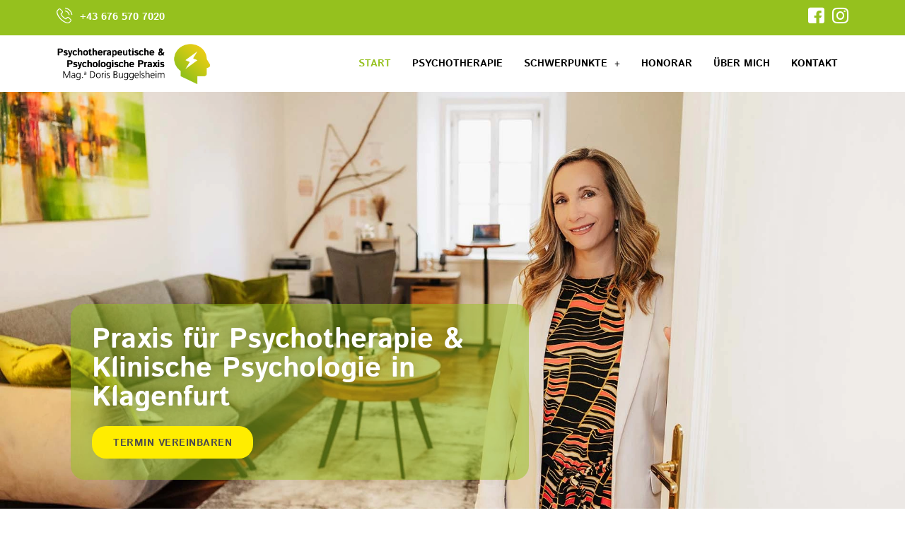

--- FILE ---
content_type: text/html; charset=UTF-8
request_url: https://psychotherapie-buggelsheim.at/
body_size: 28858
content:
<!doctype html>
<html lang="de" prefix="og: https://ogp.me/ns#">
<head>
	<meta charset="UTF-8">
	<meta name="viewport" content="width=device-width, initial-scale=1">
	<link rel="profile" href="https://gmpg.org/xfn/11">
	
<!-- Suchmaschinen-Optimierung durch Rank Math PRO - https://rankmath.com/ -->
<title>Psychotherapie Klagenfurt &bull; Doris Buggelsheim</title>
<meta name="description" content="Psychotherapie und Klinische Psychologie in Klagenfurt. Psychotherapeutin und Psychologin, Doris Buggelsheim, in Klagenfurt am Wörthersee."/>
<meta name="robots" content="follow, index, max-snippet:-1, max-video-preview:-1, max-image-preview:large"/>
<link rel="canonical" href="https://psychotherapie-buggelsheim.at/" />
<meta property="og:locale" content="de_DE" />
<meta property="og:type" content="website" />
<meta property="og:title" content="Psychotherapie Klagenfurt &bull; Doris Buggelsheim" />
<meta property="og:description" content="Psychotherapie und Klinische Psychologie in Klagenfurt. Psychotherapeutin und Psychologin, Doris Buggelsheim, in Klagenfurt am Wörthersee." />
<meta property="og:url" content="https://psychotherapie-buggelsheim.at/" />
<meta property="og:site_name" content="Psychotherapie Klagenfurt - Mag.a Doris Buggelsheim" />
<meta property="og:updated_time" content="2025-10-15T08:38:58+00:00" />
<meta property="og:image" content="https://psychotherapie-buggelsheim.at/wp-content/uploads/2024/11/Psychotherapie-Buggelsheim.webp" />
<meta property="og:image:secure_url" content="https://psychotherapie-buggelsheim.at/wp-content/uploads/2024/11/Psychotherapie-Buggelsheim.webp" />
<meta property="og:image:width" content="1900" />
<meta property="og:image:height" content="1266" />
<meta property="og:image:alt" content="Psychotherapie" />
<meta property="og:image:type" content="image/webp" />
<meta property="article:published_time" content="2024-11-19T16:27:36+00:00" />
<meta property="article:modified_time" content="2025-10-15T08:38:58+00:00" />
<meta name="twitter:card" content="summary_large_image" />
<meta name="twitter:title" content="Psychotherapie Klagenfurt &bull; Doris Buggelsheim" />
<meta name="twitter:description" content="Psychotherapie und Klinische Psychologie in Klagenfurt. Psychotherapeutin und Psychologin, Doris Buggelsheim, in Klagenfurt am Wörthersee." />
<meta name="twitter:image" content="https://psychotherapie-buggelsheim.at/wp-content/uploads/2024/11/Psychotherapie-Buggelsheim.webp" />
<meta name="twitter:label1" content="Verfasst von" />
<meta name="twitter:data1" content="anke" />
<meta name="twitter:label2" content="Lesedauer" />
<meta name="twitter:data2" content="1 Minute" />
<script type="application/ld+json" class="rank-math-schema">{"@context":"https://schema.org","@graph":[{"@type":["MedicalBusiness","Organization"],"@id":"https://psychotherapie-buggelsheim.at/#organization","name":"Psychotherapie Klagenfurt - Mag.a Doris Buggelsheim","url":"https://psychotherapie-buggelsheim.at","logo":{"@type":"ImageObject","@id":"https://psychotherapie-buggelsheim.at/#logo","url":"https://psychotherapie-buggelsheim.at/wp-content/uploads/2023/06/Logo-Doris-Buggelsheim-Psychologin.png","contentUrl":"https://psychotherapie-buggelsheim.at/wp-content/uploads/2023/06/Logo-Doris-Buggelsheim-Psychologin.png","caption":"Psychotherapie Klagenfurt - Mag.a Doris Buggelsheim","inLanguage":"de","width":"1200","height":"328"},"openingHours":["Monday,Tuesday,Wednesday,Thursday,Friday,Saturday,Sunday 09:00-17:00"],"image":{"@id":"https://psychotherapie-buggelsheim.at/#logo"}},{"@type":"WebSite","@id":"https://psychotherapie-buggelsheim.at/#website","url":"https://psychotherapie-buggelsheim.at","name":"Psychotherapie Klagenfurt - Mag.a Doris Buggelsheim","publisher":{"@id":"https://psychotherapie-buggelsheim.at/#organization"},"inLanguage":"de","potentialAction":{"@type":"SearchAction","target":"https://psychotherapie-buggelsheim.at/?s={search_term_string}","query-input":"required name=search_term_string"}},{"@type":"ImageObject","@id":"https://psychotherapie-buggelsheim.at/wp-content/uploads/2024/11/Psychotherapie-Buggelsheim.webp","url":"https://psychotherapie-buggelsheim.at/wp-content/uploads/2024/11/Psychotherapie-Buggelsheim.webp","width":"1900","height":"1266","inLanguage":"de"},{"@type":"WebPage","@id":"https://psychotherapie-buggelsheim.at/#webpage","url":"https://psychotherapie-buggelsheim.at/","name":"Psychotherapie Klagenfurt &bull; Doris Buggelsheim","datePublished":"2024-11-19T16:27:36+00:00","dateModified":"2025-10-15T08:38:58+00:00","about":{"@id":"https://psychotherapie-buggelsheim.at/#organization"},"isPartOf":{"@id":"https://psychotherapie-buggelsheim.at/#website"},"primaryImageOfPage":{"@id":"https://psychotherapie-buggelsheim.at/wp-content/uploads/2024/11/Psychotherapie-Buggelsheim.webp"},"inLanguage":"de"},{"@type":"Person","@id":"https://psychotherapie-buggelsheim.at/author/anke/","name":"anke","url":"https://psychotherapie-buggelsheim.at/author/anke/","image":{"@type":"ImageObject","@id":"https://secure.gravatar.com/avatar/3fc3bcb3d22b92772b8ac53f6a01b655c13b550ac94994f2306e00af8e4ba540?s=96&amp;d=mm&amp;r=g","url":"https://secure.gravatar.com/avatar/3fc3bcb3d22b92772b8ac53f6a01b655c13b550ac94994f2306e00af8e4ba540?s=96&amp;d=mm&amp;r=g","caption":"anke","inLanguage":"de"},"worksFor":{"@id":"https://psychotherapie-buggelsheim.at/#organization"}},{"@type":"Article","headline":"Psychotherapie Klagenfurt &bull; Doris Buggelsheim","keywords":"Psychotherapie,Klinische Psychologie","datePublished":"2024-11-19T16:27:36+00:00","dateModified":"2025-10-15T08:38:58+00:00","author":{"@id":"https://psychotherapie-buggelsheim.at/author/anke/","name":"anke"},"publisher":{"@id":"https://psychotherapie-buggelsheim.at/#organization"},"description":"Psychotherapie und Klinische Psychologie in Klagenfurt. Psychotherapeutin und Psychologin, Doris Buggelsheim, in Klagenfurt am W\u00f6rthersee.","name":"Psychotherapie Klagenfurt &bull; Doris Buggelsheim","@id":"https://psychotherapie-buggelsheim.at/#richSnippet","isPartOf":{"@id":"https://psychotherapie-buggelsheim.at/#webpage"},"image":{"@id":"https://psychotherapie-buggelsheim.at/wp-content/uploads/2024/11/Psychotherapie-Buggelsheim.webp"},"inLanguage":"de","mainEntityOfPage":{"@id":"https://psychotherapie-buggelsheim.at/#webpage"}}]}</script>
<meta name="google-site-verification" content="grTHWs-xczveHMW5avpjgyMtuI_QItLgUyBlUAAi-fk" />
<!-- /Rank Math WordPress SEO Plugin -->

<link rel="alternate" type="application/rss+xml" title="Psychotherapie Klagenfurt - Mag.a Doris Buggelsheim &raquo; Feed" href="https://psychotherapie-buggelsheim.at/feed/" />
<link rel="alternate" type="application/rss+xml" title="Psychotherapie Klagenfurt - Mag.a Doris Buggelsheim &raquo; Kommentar-Feed" href="https://psychotherapie-buggelsheim.at/comments/feed/" />
<link rel="alternate" title="oEmbed (JSON)" type="application/json+oembed" href="https://psychotherapie-buggelsheim.at/wp-json/oembed/1.0/embed?url=https%3A%2F%2Fpsychotherapie-buggelsheim.at%2F" />
<link rel="alternate" title="oEmbed (XML)" type="text/xml+oembed" href="https://psychotherapie-buggelsheim.at/wp-json/oembed/1.0/embed?url=https%3A%2F%2Fpsychotherapie-buggelsheim.at%2F&#038;format=xml" />
<style id='wp-img-auto-sizes-contain-inline-css'>
img:is([sizes=auto i],[sizes^="auto," i]){contain-intrinsic-size:3000px 1500px}
/*# sourceURL=wp-img-auto-sizes-contain-inline-css */
</style>
<link rel='stylesheet' id='formidable-css' href='https://psychotherapie-buggelsheim.at/wp-content/plugins/formidable/css/formidableforms.css?ver=12151630' media='all' />
<style id='wp-emoji-styles-inline-css'>

	img.wp-smiley, img.emoji {
		display: inline !important;
		border: none !important;
		box-shadow: none !important;
		height: 1em !important;
		width: 1em !important;
		margin: 0 0.07em !important;
		vertical-align: -0.1em !important;
		background: none !important;
		padding: 0 !important;
	}
/*# sourceURL=wp-emoji-styles-inline-css */
</style>
<style id='global-styles-inline-css'>
:root{--wp--preset--aspect-ratio--square: 1;--wp--preset--aspect-ratio--4-3: 4/3;--wp--preset--aspect-ratio--3-4: 3/4;--wp--preset--aspect-ratio--3-2: 3/2;--wp--preset--aspect-ratio--2-3: 2/3;--wp--preset--aspect-ratio--16-9: 16/9;--wp--preset--aspect-ratio--9-16: 9/16;--wp--preset--color--black: #000000;--wp--preset--color--cyan-bluish-gray: #abb8c3;--wp--preset--color--white: #ffffff;--wp--preset--color--pale-pink: #f78da7;--wp--preset--color--vivid-red: #cf2e2e;--wp--preset--color--luminous-vivid-orange: #ff6900;--wp--preset--color--luminous-vivid-amber: #fcb900;--wp--preset--color--light-green-cyan: #7bdcb5;--wp--preset--color--vivid-green-cyan: #00d084;--wp--preset--color--pale-cyan-blue: #8ed1fc;--wp--preset--color--vivid-cyan-blue: #0693e3;--wp--preset--color--vivid-purple: #9b51e0;--wp--preset--gradient--vivid-cyan-blue-to-vivid-purple: linear-gradient(135deg,rgb(6,147,227) 0%,rgb(155,81,224) 100%);--wp--preset--gradient--light-green-cyan-to-vivid-green-cyan: linear-gradient(135deg,rgb(122,220,180) 0%,rgb(0,208,130) 100%);--wp--preset--gradient--luminous-vivid-amber-to-luminous-vivid-orange: linear-gradient(135deg,rgb(252,185,0) 0%,rgb(255,105,0) 100%);--wp--preset--gradient--luminous-vivid-orange-to-vivid-red: linear-gradient(135deg,rgb(255,105,0) 0%,rgb(207,46,46) 100%);--wp--preset--gradient--very-light-gray-to-cyan-bluish-gray: linear-gradient(135deg,rgb(238,238,238) 0%,rgb(169,184,195) 100%);--wp--preset--gradient--cool-to-warm-spectrum: linear-gradient(135deg,rgb(74,234,220) 0%,rgb(151,120,209) 20%,rgb(207,42,186) 40%,rgb(238,44,130) 60%,rgb(251,105,98) 80%,rgb(254,248,76) 100%);--wp--preset--gradient--blush-light-purple: linear-gradient(135deg,rgb(255,206,236) 0%,rgb(152,150,240) 100%);--wp--preset--gradient--blush-bordeaux: linear-gradient(135deg,rgb(254,205,165) 0%,rgb(254,45,45) 50%,rgb(107,0,62) 100%);--wp--preset--gradient--luminous-dusk: linear-gradient(135deg,rgb(255,203,112) 0%,rgb(199,81,192) 50%,rgb(65,88,208) 100%);--wp--preset--gradient--pale-ocean: linear-gradient(135deg,rgb(255,245,203) 0%,rgb(182,227,212) 50%,rgb(51,167,181) 100%);--wp--preset--gradient--electric-grass: linear-gradient(135deg,rgb(202,248,128) 0%,rgb(113,206,126) 100%);--wp--preset--gradient--midnight: linear-gradient(135deg,rgb(2,3,129) 0%,rgb(40,116,252) 100%);--wp--preset--font-size--small: 13px;--wp--preset--font-size--medium: 20px;--wp--preset--font-size--large: 36px;--wp--preset--font-size--x-large: 42px;--wp--preset--spacing--20: 0.44rem;--wp--preset--spacing--30: 0.67rem;--wp--preset--spacing--40: 1rem;--wp--preset--spacing--50: 1.5rem;--wp--preset--spacing--60: 2.25rem;--wp--preset--spacing--70: 3.38rem;--wp--preset--spacing--80: 5.06rem;--wp--preset--shadow--natural: 6px 6px 9px rgba(0, 0, 0, 0.2);--wp--preset--shadow--deep: 12px 12px 50px rgba(0, 0, 0, 0.4);--wp--preset--shadow--sharp: 6px 6px 0px rgba(0, 0, 0, 0.2);--wp--preset--shadow--outlined: 6px 6px 0px -3px rgb(255, 255, 255), 6px 6px rgb(0, 0, 0);--wp--preset--shadow--crisp: 6px 6px 0px rgb(0, 0, 0);}:root { --wp--style--global--content-size: 800px;--wp--style--global--wide-size: 1200px; }:where(body) { margin: 0; }.wp-site-blocks > .alignleft { float: left; margin-right: 2em; }.wp-site-blocks > .alignright { float: right; margin-left: 2em; }.wp-site-blocks > .aligncenter { justify-content: center; margin-left: auto; margin-right: auto; }:where(.wp-site-blocks) > * { margin-block-start: 24px; margin-block-end: 0; }:where(.wp-site-blocks) > :first-child { margin-block-start: 0; }:where(.wp-site-blocks) > :last-child { margin-block-end: 0; }:root { --wp--style--block-gap: 24px; }:root :where(.is-layout-flow) > :first-child{margin-block-start: 0;}:root :where(.is-layout-flow) > :last-child{margin-block-end: 0;}:root :where(.is-layout-flow) > *{margin-block-start: 24px;margin-block-end: 0;}:root :where(.is-layout-constrained) > :first-child{margin-block-start: 0;}:root :where(.is-layout-constrained) > :last-child{margin-block-end: 0;}:root :where(.is-layout-constrained) > *{margin-block-start: 24px;margin-block-end: 0;}:root :where(.is-layout-flex){gap: 24px;}:root :where(.is-layout-grid){gap: 24px;}.is-layout-flow > .alignleft{float: left;margin-inline-start: 0;margin-inline-end: 2em;}.is-layout-flow > .alignright{float: right;margin-inline-start: 2em;margin-inline-end: 0;}.is-layout-flow > .aligncenter{margin-left: auto !important;margin-right: auto !important;}.is-layout-constrained > .alignleft{float: left;margin-inline-start: 0;margin-inline-end: 2em;}.is-layout-constrained > .alignright{float: right;margin-inline-start: 2em;margin-inline-end: 0;}.is-layout-constrained > .aligncenter{margin-left: auto !important;margin-right: auto !important;}.is-layout-constrained > :where(:not(.alignleft):not(.alignright):not(.alignfull)){max-width: var(--wp--style--global--content-size);margin-left: auto !important;margin-right: auto !important;}.is-layout-constrained > .alignwide{max-width: var(--wp--style--global--wide-size);}body .is-layout-flex{display: flex;}.is-layout-flex{flex-wrap: wrap;align-items: center;}.is-layout-flex > :is(*, div){margin: 0;}body .is-layout-grid{display: grid;}.is-layout-grid > :is(*, div){margin: 0;}body{padding-top: 0px;padding-right: 0px;padding-bottom: 0px;padding-left: 0px;}a:where(:not(.wp-element-button)){text-decoration: underline;}:root :where(.wp-element-button, .wp-block-button__link){background-color: #32373c;border-width: 0;color: #fff;font-family: inherit;font-size: inherit;font-style: inherit;font-weight: inherit;letter-spacing: inherit;line-height: inherit;padding-top: calc(0.667em + 2px);padding-right: calc(1.333em + 2px);padding-bottom: calc(0.667em + 2px);padding-left: calc(1.333em + 2px);text-decoration: none;text-transform: inherit;}.has-black-color{color: var(--wp--preset--color--black) !important;}.has-cyan-bluish-gray-color{color: var(--wp--preset--color--cyan-bluish-gray) !important;}.has-white-color{color: var(--wp--preset--color--white) !important;}.has-pale-pink-color{color: var(--wp--preset--color--pale-pink) !important;}.has-vivid-red-color{color: var(--wp--preset--color--vivid-red) !important;}.has-luminous-vivid-orange-color{color: var(--wp--preset--color--luminous-vivid-orange) !important;}.has-luminous-vivid-amber-color{color: var(--wp--preset--color--luminous-vivid-amber) !important;}.has-light-green-cyan-color{color: var(--wp--preset--color--light-green-cyan) !important;}.has-vivid-green-cyan-color{color: var(--wp--preset--color--vivid-green-cyan) !important;}.has-pale-cyan-blue-color{color: var(--wp--preset--color--pale-cyan-blue) !important;}.has-vivid-cyan-blue-color{color: var(--wp--preset--color--vivid-cyan-blue) !important;}.has-vivid-purple-color{color: var(--wp--preset--color--vivid-purple) !important;}.has-black-background-color{background-color: var(--wp--preset--color--black) !important;}.has-cyan-bluish-gray-background-color{background-color: var(--wp--preset--color--cyan-bluish-gray) !important;}.has-white-background-color{background-color: var(--wp--preset--color--white) !important;}.has-pale-pink-background-color{background-color: var(--wp--preset--color--pale-pink) !important;}.has-vivid-red-background-color{background-color: var(--wp--preset--color--vivid-red) !important;}.has-luminous-vivid-orange-background-color{background-color: var(--wp--preset--color--luminous-vivid-orange) !important;}.has-luminous-vivid-amber-background-color{background-color: var(--wp--preset--color--luminous-vivid-amber) !important;}.has-light-green-cyan-background-color{background-color: var(--wp--preset--color--light-green-cyan) !important;}.has-vivid-green-cyan-background-color{background-color: var(--wp--preset--color--vivid-green-cyan) !important;}.has-pale-cyan-blue-background-color{background-color: var(--wp--preset--color--pale-cyan-blue) !important;}.has-vivid-cyan-blue-background-color{background-color: var(--wp--preset--color--vivid-cyan-blue) !important;}.has-vivid-purple-background-color{background-color: var(--wp--preset--color--vivid-purple) !important;}.has-black-border-color{border-color: var(--wp--preset--color--black) !important;}.has-cyan-bluish-gray-border-color{border-color: var(--wp--preset--color--cyan-bluish-gray) !important;}.has-white-border-color{border-color: var(--wp--preset--color--white) !important;}.has-pale-pink-border-color{border-color: var(--wp--preset--color--pale-pink) !important;}.has-vivid-red-border-color{border-color: var(--wp--preset--color--vivid-red) !important;}.has-luminous-vivid-orange-border-color{border-color: var(--wp--preset--color--luminous-vivid-orange) !important;}.has-luminous-vivid-amber-border-color{border-color: var(--wp--preset--color--luminous-vivid-amber) !important;}.has-light-green-cyan-border-color{border-color: var(--wp--preset--color--light-green-cyan) !important;}.has-vivid-green-cyan-border-color{border-color: var(--wp--preset--color--vivid-green-cyan) !important;}.has-pale-cyan-blue-border-color{border-color: var(--wp--preset--color--pale-cyan-blue) !important;}.has-vivid-cyan-blue-border-color{border-color: var(--wp--preset--color--vivid-cyan-blue) !important;}.has-vivid-purple-border-color{border-color: var(--wp--preset--color--vivid-purple) !important;}.has-vivid-cyan-blue-to-vivid-purple-gradient-background{background: var(--wp--preset--gradient--vivid-cyan-blue-to-vivid-purple) !important;}.has-light-green-cyan-to-vivid-green-cyan-gradient-background{background: var(--wp--preset--gradient--light-green-cyan-to-vivid-green-cyan) !important;}.has-luminous-vivid-amber-to-luminous-vivid-orange-gradient-background{background: var(--wp--preset--gradient--luminous-vivid-amber-to-luminous-vivid-orange) !important;}.has-luminous-vivid-orange-to-vivid-red-gradient-background{background: var(--wp--preset--gradient--luminous-vivid-orange-to-vivid-red) !important;}.has-very-light-gray-to-cyan-bluish-gray-gradient-background{background: var(--wp--preset--gradient--very-light-gray-to-cyan-bluish-gray) !important;}.has-cool-to-warm-spectrum-gradient-background{background: var(--wp--preset--gradient--cool-to-warm-spectrum) !important;}.has-blush-light-purple-gradient-background{background: var(--wp--preset--gradient--blush-light-purple) !important;}.has-blush-bordeaux-gradient-background{background: var(--wp--preset--gradient--blush-bordeaux) !important;}.has-luminous-dusk-gradient-background{background: var(--wp--preset--gradient--luminous-dusk) !important;}.has-pale-ocean-gradient-background{background: var(--wp--preset--gradient--pale-ocean) !important;}.has-electric-grass-gradient-background{background: var(--wp--preset--gradient--electric-grass) !important;}.has-midnight-gradient-background{background: var(--wp--preset--gradient--midnight) !important;}.has-small-font-size{font-size: var(--wp--preset--font-size--small) !important;}.has-medium-font-size{font-size: var(--wp--preset--font-size--medium) !important;}.has-large-font-size{font-size: var(--wp--preset--font-size--large) !important;}.has-x-large-font-size{font-size: var(--wp--preset--font-size--x-large) !important;}
:root :where(.wp-block-pullquote){font-size: 1.5em;line-height: 1.6;}
/*# sourceURL=global-styles-inline-css */
</style>
<link rel='stylesheet' id='hello-elementor-css' href='https://psychotherapie-buggelsheim.at/wp-content/themes/hello-elementor/assets/css/reset.css?ver=3.4.5' media='all' />
<link rel='stylesheet' id='hello-elementor-theme-style-css' href='https://psychotherapie-buggelsheim.at/wp-content/themes/hello-elementor/assets/css/theme.css?ver=3.4.5' media='all' />
<link rel='stylesheet' id='hello-elementor-header-footer-css' href='https://psychotherapie-buggelsheim.at/wp-content/themes/hello-elementor/assets/css/header-footer.css?ver=3.4.5' media='all' />
<link rel='stylesheet' id='elementor-frontend-css' href='https://psychotherapie-buggelsheim.at/wp-content/uploads/elementor/css/custom-frontend.min.css?ver=1768460695' media='all' />
<link rel='stylesheet' id='elementor-post-25-css' href='https://psychotherapie-buggelsheim.at/wp-content/uploads/elementor/css/post-25.css?ver=1768460695' media='all' />
<link rel='stylesheet' id='widget-icon-list-css' href='https://psychotherapie-buggelsheim.at/wp-content/uploads/elementor/css/custom-widget-icon-list.min.css?ver=1768460695' media='all' />
<link rel='stylesheet' id='widget-social-icons-css' href='https://psychotherapie-buggelsheim.at/wp-content/plugins/elementor/assets/css/widget-social-icons.min.css?ver=3.33.4' media='all' />
<link rel='stylesheet' id='e-apple-webkit-css' href='https://psychotherapie-buggelsheim.at/wp-content/uploads/elementor/css/custom-apple-webkit.min.css?ver=1768460695' media='all' />
<link rel='stylesheet' id='widget-image-css' href='https://psychotherapie-buggelsheim.at/wp-content/plugins/elementor/assets/css/widget-image.min.css?ver=3.33.4' media='all' />
<link rel='stylesheet' id='widget-divider-css' href='https://psychotherapie-buggelsheim.at/wp-content/plugins/elementor/assets/css/widget-divider.min.css?ver=3.33.4' media='all' />
<link rel='stylesheet' id='widget-heading-css' href='https://psychotherapie-buggelsheim.at/wp-content/plugins/elementor/assets/css/widget-heading.min.css?ver=3.33.4' media='all' />
<link rel='stylesheet' id='elementor-icons-css' href='https://psychotherapie-buggelsheim.at/wp-content/plugins/elementor/assets/lib/eicons/css/elementor-icons.min.css?ver=5.44.0' media='all' />
<link rel='stylesheet' id='e-popup-style-css' href='https://psychotherapie-buggelsheim.at/wp-content/plugins/elementor-pro/assets/css/conditionals/popup.min.css?ver=3.25.4' media='all' />
<link rel='stylesheet' id='uael-frontend-css' href='https://psychotherapie-buggelsheim.at/wp-content/plugins/ultimate-elementor/assets/min-css/uael-frontend.min.css?ver=1.42.2' media='all' />
<link rel='stylesheet' id='uael-teammember-social-icons-css' href='https://psychotherapie-buggelsheim.at/wp-content/plugins/elementor/assets/css/widget-social-icons.min.css?ver=3.24.0' media='all' />
<link rel='stylesheet' id='uael-social-share-icons-brands-css' href='https://psychotherapie-buggelsheim.at/wp-content/plugins/elementor/assets/lib/font-awesome/css/brands.css?ver=5.15.3' media='all' />
<link rel='stylesheet' id='uael-social-share-icons-fontawesome-css' href='https://psychotherapie-buggelsheim.at/wp-content/plugins/elementor/assets/lib/font-awesome/css/fontawesome.css?ver=5.15.3' media='all' />
<link rel='stylesheet' id='uael-nav-menu-icons-css' href='https://psychotherapie-buggelsheim.at/wp-content/plugins/elementor/assets/lib/font-awesome/css/solid.css?ver=5.15.3' media='all' />
<link rel='stylesheet' id='e-animation-grow-css' href='https://psychotherapie-buggelsheim.at/wp-content/plugins/elementor/assets/lib/animations/styles/e-animation-grow.min.css?ver=3.33.4' media='all' />
<link rel='stylesheet' id='swiper-css' href='https://psychotherapie-buggelsheim.at/wp-content/plugins/elementor/assets/lib/swiper/v8/css/swiper.min.css?ver=8.4.5' media='all' />
<link rel='stylesheet' id='e-swiper-css' href='https://psychotherapie-buggelsheim.at/wp-content/plugins/elementor/assets/css/conditionals/e-swiper.min.css?ver=3.33.4' media='all' />
<link rel='stylesheet' id='e-animation-fadeIn-css' href='https://psychotherapie-buggelsheim.at/wp-content/plugins/elementor/assets/lib/animations/styles/fadeIn.min.css?ver=3.33.4' media='all' />
<link rel='stylesheet' id='e-animation-slideInLeft-css' href='https://psychotherapie-buggelsheim.at/wp-content/plugins/elementor/assets/lib/animations/styles/slideInLeft.min.css?ver=3.33.4' media='all' />
<link rel='stylesheet' id='e-animation-fadeInLeft-css' href='https://psychotherapie-buggelsheim.at/wp-content/plugins/elementor/assets/lib/animations/styles/fadeInLeft.min.css?ver=3.33.4' media='all' />
<link rel='stylesheet' id='e-animation-fadeInRight-css' href='https://psychotherapie-buggelsheim.at/wp-content/plugins/elementor/assets/lib/animations/styles/fadeInRight.min.css?ver=3.33.4' media='all' />
<link rel='stylesheet' id='e-animation-fadeInUp-css' href='https://psychotherapie-buggelsheim.at/wp-content/plugins/elementor/assets/lib/animations/styles/fadeInUp.min.css?ver=3.33.4' media='all' />
<link rel='stylesheet' id='widget-spacer-css' href='https://psychotherapie-buggelsheim.at/wp-content/plugins/elementor/assets/css/widget-spacer.min.css?ver=3.33.4' media='all' />
<link rel='stylesheet' id='elementor-post-1432-css' href='https://psychotherapie-buggelsheim.at/wp-content/uploads/elementor/css/post-1432.css?ver=1768460696' media='all' />
<link rel='stylesheet' id='elementor-post-173-css' href='https://psychotherapie-buggelsheim.at/wp-content/uploads/elementor/css/post-173.css?ver=1768460696' media='all' />
<link rel='stylesheet' id='elementor-post-177-css' href='https://psychotherapie-buggelsheim.at/wp-content/uploads/elementor/css/post-177.css?ver=1768460696' media='all' />
<link rel='stylesheet' id='borlabs-cookie-css' href='https://psychotherapie-buggelsheim.at/wp-content/cache/borlabs-cookie/borlabs-cookie_1_de.css?ver=2.3.6-21' media='all' />
<link rel='stylesheet' id='ekit-widget-styles-css' href='https://psychotherapie-buggelsheim.at/wp-content/plugins/elementskit-lite/widgets/init/assets/css/widget-styles.css?ver=3.7.7' media='all' />
<link rel='stylesheet' id='ekit-responsive-css' href='https://psychotherapie-buggelsheim.at/wp-content/plugins/elementskit-lite/widgets/init/assets/css/responsive.css?ver=3.7.7' media='all' />
<link rel='stylesheet' id='elementor-icons-ekiticons-css' href='https://psychotherapie-buggelsheim.at/wp-content/plugins/elementskit-lite/modules/elementskit-icon-pack/assets/css/ekiticons.css?ver=3.7.7' media='all' />
<link rel='stylesheet' id='elementor-icons-shared-0-css' href='https://psychotherapie-buggelsheim.at/wp-content/plugins/elementor/assets/lib/font-awesome/css/fontawesome.min.css?ver=5.15.3' media='all' />
<link rel='stylesheet' id='elementor-icons-fa-regular-css' href='https://psychotherapie-buggelsheim.at/wp-content/plugins/elementor/assets/lib/font-awesome/css/regular.min.css?ver=5.15.3' media='all' />
<link rel='stylesheet' id='elementor-icons-fa-solid-css' href='https://psychotherapie-buggelsheim.at/wp-content/plugins/elementor/assets/lib/font-awesome/css/solid.min.css?ver=5.15.3' media='all' />
<script src="https://psychotherapie-buggelsheim.at/wp-includes/js/jquery/jquery.min.js?ver=3.7.1" id="jquery-core-js"></script>
<script src="https://psychotherapie-buggelsheim.at/wp-includes/js/jquery/jquery-migrate.min.js?ver=3.4.1" id="jquery-migrate-js"></script>
<script id="borlabs-cookie-prioritize-js-extra">
var borlabsCookiePrioritized = {"domain":"psychotherapie-buggelsheim.at","path":"/","version":"1","bots":"1","optInJS":{"statistics":{"google-tag-manager":"[base64]/[base64]"},"marketing":{"google-ads":"[base64]"}}};
//# sourceURL=borlabs-cookie-prioritize-js-extra
</script>
<script src="https://psychotherapie-buggelsheim.at/wp-content/plugins/borlabs-cookie/assets/javascript/borlabs-cookie-prioritize.min.js?ver=2.3.6" id="borlabs-cookie-prioritize-js"></script>
<link rel="https://api.w.org/" href="https://psychotherapie-buggelsheim.at/wp-json/" /><link rel="alternate" title="JSON" type="application/json" href="https://psychotherapie-buggelsheim.at/wp-json/wp/v2/pages/1432" /><link rel="EditURI" type="application/rsd+xml" title="RSD" href="https://psychotherapie-buggelsheim.at/xmlrpc.php?rsd" />
<meta name="generator" content="WordPress 6.9" />
<link rel='shortlink' href='https://psychotherapie-buggelsheim.at/' />
<meta name="ti-site-data" content="[base64]" /><meta name="generator" content="Elementor 3.33.4; features: additional_custom_breakpoints; settings: css_print_method-external, google_font-disabled, font_display-block">
<!-- Google Tag Manager -->
<script>if('0'==='1'){(function(w,d,s,l,i){w[l]=w[l]||[];w[l].push({"gtm.start":
new Date().getTime(),event:"gtm.js"});var f=d.getElementsByTagName(s)[0],
j=d.createElement(s),dl=l!="dataLayer"?"&l="+l:"";j.async=true;j.src=
"https://www.googletagmanager.com/gtm.js?id="+i+dl;f.parentNode.insertBefore(j,f);
})(window,document,"script","dataLayer","GT-K5MMBF3");}</script>
<!-- End Google Tag Manager --><script>
window.dataLayer = window.dataLayer || [];
if (typeof gtag !== 'function') { function gtag(){dataLayer.push(arguments);} }
if('0' === '1') {
    gtag('consent', 'default', {
       'ad_storage': 'denied',
       'analytics_storage': 'denied'
    });
    gtag("js", new Date());
    gtag("config", "AW-11332200359");

    (function (w, d, s, i) {
    var f = d.getElementsByTagName(s)[0],
        j = d.createElement(s);
    j.async = true;
    j.src =
        "https://www.googletagmanager.com/gtag/js?id=" + i;
    f.parentNode.insertBefore(j, f);
    })(window, document, "script", "AW-11332200359");
}
</script>			<style>
				.e-con.e-parent:nth-of-type(n+4):not(.e-lazyloaded):not(.e-no-lazyload),
				.e-con.e-parent:nth-of-type(n+4):not(.e-lazyloaded):not(.e-no-lazyload) * {
					background-image: none !important;
				}
				@media screen and (max-height: 1024px) {
					.e-con.e-parent:nth-of-type(n+3):not(.e-lazyloaded):not(.e-no-lazyload),
					.e-con.e-parent:nth-of-type(n+3):not(.e-lazyloaded):not(.e-no-lazyload) * {
						background-image: none !important;
					}
				}
				@media screen and (max-height: 640px) {
					.e-con.e-parent:nth-of-type(n+2):not(.e-lazyloaded):not(.e-no-lazyload),
					.e-con.e-parent:nth-of-type(n+2):not(.e-lazyloaded):not(.e-no-lazyload) * {
						background-image: none !important;
					}
				}
			</style>
			<link rel="icon" href="https://psychotherapie-buggelsheim.at/wp-content/uploads/2023/07/cropped-Favicon-32x32.png" sizes="32x32" />
<link rel="icon" href="https://psychotherapie-buggelsheim.at/wp-content/uploads/2023/07/cropped-Favicon-192x192.png" sizes="192x192" />
<link rel="apple-touch-icon" href="https://psychotherapie-buggelsheim.at/wp-content/uploads/2023/07/cropped-Favicon-180x180.png" />
<meta name="msapplication-TileImage" content="https://psychotherapie-buggelsheim.at/wp-content/uploads/2023/07/cropped-Favicon-270x270.png" />
</head>
<body class="home wp-singular page-template-default page page-id-1432 wp-custom-logo wp-embed-responsive wp-theme-hello-elementor hello-elementor-default elementor-default elementor-kit-25 elementor-page elementor-page-1432">


<a class="skip-link screen-reader-text" href="#content">Zum Inhalt springen</a>

		<div data-elementor-type="header" data-elementor-id="173" class="elementor elementor-173 elementor-location-header" data-elementor-post-type="elementor_library">
					<section class="elementor-section elementor-top-section elementor-element elementor-element-81a4089 ops-section elementor-section-boxed elementor-section-height-default elementor-section-height-default" data-id="81a4089" data-element_type="section" data-settings="{&quot;background_background&quot;:&quot;classic&quot;,&quot;ekit_has_onepagescroll&quot;:&quot;section&quot;}">
						<div class="elementor-container elementor-column-gap-default">
					<div class="elementor-column elementor-col-50 elementor-top-column elementor-element elementor-element-86bdeba" data-id="86bdeba" data-element_type="column">
			<div class="elementor-widget-wrap elementor-element-populated">
						<div class="elementor-element elementor-element-c174626 elementor-icon-list--layout-traditional elementor-list-item-link-full_width elementor-widget elementor-widget-icon-list" data-id="c174626" data-element_type="widget" data-widget_type="icon-list.default">
				<div class="elementor-widget-container">
							<ul class="elementor-icon-list-items">
							<li class="elementor-icon-list-item">
											<a href="tel:00436765707020">

												<span class="elementor-icon-list-icon">
							<i aria-hidden="true" class="icon icon-phone1"></i>						</span>
										<span class="elementor-icon-list-text">+43 676 570 7020</span>
											</a>
									</li>
						</ul>
						</div>
				</div>
					</div>
		</div>
				<div class="elementor-column elementor-col-50 elementor-top-column elementor-element elementor-element-ba54246" data-id="ba54246" data-element_type="column">
			<div class="elementor-widget-wrap elementor-element-populated">
						<div class="elementor-element elementor-element-041bddb elementor-shape-circle elementor-grid-mobile-0 e-grid-align-right e-grid-align-mobile-right elementor-grid-0 elementor-widget elementor-widget-social-icons" data-id="041bddb" data-element_type="widget" data-widget_type="social-icons.default">
				<div class="elementor-widget-container">
							<div class="elementor-social-icons-wrapper elementor-grid" role="list">
							<span class="elementor-grid-item" role="listitem">
					<a class="elementor-icon elementor-social-icon elementor-social-icon-icon-facebook-2 elementor-repeater-item-ed9464e" href="https://www.facebook.com/dorisbuggelsheim" target="_blank">
						<span class="elementor-screen-only">Icon-facebook-2</span>
						<i aria-hidden="true" class="icon icon-facebook-2"></i>					</a>
				</span>
							<span class="elementor-grid-item" role="listitem">
					<a class="elementor-icon elementor-social-icon elementor-social-icon-icon-instagram-1 elementor-repeater-item-99b9e16" href="https://www.instagram.com/psychotherapie_buggelsheim/" target="_blank">
						<span class="elementor-screen-only">Icon-instagram-1</span>
						<i aria-hidden="true" class="icon icon-instagram-1"></i>					</a>
				</span>
					</div>
						</div>
				</div>
					</div>
		</div>
					</div>
		</section>
				<section class="elementor-section elementor-top-section elementor-element elementor-element-5157ee47 ops-section elementor-section-boxed elementor-section-height-default elementor-section-height-default" data-id="5157ee47" data-element_type="section" data-settings="{&quot;ekit_has_onepagescroll&quot;:&quot;section&quot;}">
						<div class="elementor-container elementor-column-gap-default">
					<div class="elementor-column elementor-col-50 elementor-top-column elementor-element elementor-element-3d7f0826" data-id="3d7f0826" data-element_type="column">
			<div class="elementor-widget-wrap elementor-element-populated">
						<div class="elementor-element elementor-element-37c951b2 elementor-widget elementor-widget-image" data-id="37c951b2" data-element_type="widget" data-widget_type="image.default">
				<div class="elementor-widget-container">
																<a href="http://www.psychotherapie-buggelsheim.at">
							<img fetchpriority="high" width="755" height="208" src="https://psychotherapie-buggelsheim.at/wp-content/uploads/2023/07/Buggelsheim_Logo_2017.webp" class="attachment-full size-full wp-image-889" alt="" srcset="https://psychotherapie-buggelsheim.at/wp-content/uploads/2023/07/Buggelsheim_Logo_2017.webp 755w, https://psychotherapie-buggelsheim.at/wp-content/uploads/2023/07/Buggelsheim_Logo_2017-300x83.webp 300w" sizes="(max-width: 755px) 100vw, 755px" />								</a>
															</div>
				</div>
					</div>
		</div>
				<div class="elementor-column elementor-col-50 elementor-top-column elementor-element elementor-element-5c24d134" data-id="5c24d134" data-element_type="column">
			<div class="elementor-widget-wrap elementor-element-populated">
						<div class="elementor-element elementor-element-e7a7418 uael-nav-menu__align-center elementor-widget__width-auto elementor-hidden-mobile uael-submenu-icon-plus uael-submenu-open-hover uael-submenu-animation-none uael-link-redirect-child uael-nav-menu__breakpoint-tablet uael-nav-menu-toggle-label-no elementor-widget elementor-widget-uael-nav-menu" data-id="e7a7418" data-element_type="widget" data-settings="{&quot;distance_from_menu_tablet&quot;:{&quot;unit&quot;:&quot;px&quot;,&quot;size&quot;:35,&quot;sizes&quot;:[]},&quot;distance_from_menu_mobile&quot;:{&quot;unit&quot;:&quot;px&quot;,&quot;size&quot;:16,&quot;sizes&quot;:[]},&quot;distance_from_menu&quot;:{&quot;unit&quot;:&quot;px&quot;,&quot;size&quot;:&quot;&quot;,&quot;sizes&quot;:[]},&quot;distance_from_menu_widescreen&quot;:{&quot;unit&quot;:&quot;px&quot;,&quot;size&quot;:&quot;&quot;,&quot;sizes&quot;:[]},&quot;distance_from_menu_laptop&quot;:{&quot;unit&quot;:&quot;px&quot;,&quot;size&quot;:&quot;&quot;,&quot;sizes&quot;:[]},&quot;distance_from_menu_tablet_extra&quot;:{&quot;unit&quot;:&quot;px&quot;,&quot;size&quot;:&quot;&quot;,&quot;sizes&quot;:[]},&quot;distance_from_menu_mobile_extra&quot;:{&quot;unit&quot;:&quot;px&quot;,&quot;size&quot;:&quot;&quot;,&quot;sizes&quot;:[]}}" data-widget_type="uael-nav-menu.default">
				<div class="elementor-widget-container">
							<div class="uael-nav-menu uael-layout-horizontal uael-nav-menu-layout uael-pointer__none" data-layout="horizontal">
				<div role="button" class="uael-nav-menu__toggle elementor-clickable">
					<span class="screen-reader-text">Main Menu</span>
					<div class="uael-nav-menu-icon">
						<i aria-hidden="true" class="icon icon-menu-button"></i>					</div>
									</div>
							<nav class="uael-nav-menu__layout-horizontal uael-nav-menu__submenu-plus" data-toggle-icon="&lt;i aria-hidden=&quot;true&quot; class=&quot;icon icon-menu-button&quot;&gt;&lt;/i&gt;" data-close-icon="&lt;i aria-hidden=&quot;true&quot; class=&quot;far fa-times-circle&quot;&gt;&lt;/i&gt;" data-full-width=""><ul id="menu-1-e7a7418" class="uael-nav-menu"><li id="menu-item-1521" class="menu-item menu-item-type-post_type menu-item-object-page menu-item-home current-menu-item page_item page-item-1432 current_page_item parent uael-creative-menu"><a href="https://psychotherapie-buggelsheim.at/" class = "uael-menu-item">Start</a></li>
<li id="menu-item-265" class="menu-item menu-item-type-post_type menu-item-object-page parent uael-creative-menu"><a href="https://psychotherapie-buggelsheim.at/psychotherapie/" class = "uael-menu-item">Psychotherapie</a></li>
<li id="menu-item-266" class="menu-item menu-item-type-post_type menu-item-object-page menu-item-has-children parent uael-has-submenu uael-creative-menu"><div class="uael-has-submenu-container"><a href="https://psychotherapie-buggelsheim.at/schwerpunkte/" class = "uael-menu-item">Schwerpunkte<span class='uael-menu-toggle sub-arrow uael-menu-child-0'><i class='fa'></i></span></a></div>
<ul class="sub-menu">
	<li id="menu-item-687" class="menu-item menu-item-type-post_type menu-item-object-page uael-creative-menu"><a href="https://psychotherapie-buggelsheim.at/angststoerungen-und-panik/" class = "uael-sub-menu-item">Angststörungen und Panik</a></li>
	<li id="menu-item-688" class="menu-item menu-item-type-post_type menu-item-object-page uael-creative-menu"><a href="https://psychotherapie-buggelsheim.at/depressionen-und-schlafstoerungen/" class = "uael-sub-menu-item">Depressionen und Schlafstörungen</a></li>
	<li id="menu-item-692" class="menu-item menu-item-type-post_type menu-item-object-page uael-creative-menu"><a href="https://psychotherapie-buggelsheim.at/stresssymptomatik-und-burnout/" class = "uael-sub-menu-item">Stresssymptomatik und Burnout</a></li>
	<li id="menu-item-834" class="menu-item menu-item-type-post_type menu-item-object-page uael-creative-menu"><a href="https://psychotherapie-buggelsheim.at/posttraumatische-belastungsstoerungen-und-trauma/" class = "uael-sub-menu-item">Posttraumatische Belastungsstörungen und Trauma</a></li>
	<li id="menu-item-690" class="menu-item menu-item-type-post_type menu-item-object-page uael-creative-menu"><a href="https://psychotherapie-buggelsheim.at/psychosomatische-beschwerden-und-chronische-schmerzen/" class = "uael-sub-menu-item">Psychosomatische Beschwerden und chronische Schmerzen</a></li>
	<li id="menu-item-689" class="menu-item menu-item-type-post_type menu-item-object-page uael-creative-menu"><a href="https://psychotherapie-buggelsheim.at/persoenliche-sinnkrisen/" class = "uael-sub-menu-item">Persönliche Sinnkrisen</a></li>
	<li id="menu-item-693" class="menu-item menu-item-type-post_type menu-item-object-page uael-creative-menu"><a href="https://psychotherapie-buggelsheim.at/umgang-mit-betagten-menschen/" class = "uael-sub-menu-item">Umgang mit betagten Menschen</a></li>
	<li id="menu-item-691" class="menu-item menu-item-type-post_type menu-item-object-page uael-creative-menu"><a href="https://psychotherapie-buggelsheim.at/rauchentwoehnung/" class = "uael-sub-menu-item">Rauchentwöhnung</a></li>
</ul>
</li>
<li id="menu-item-263" class="menu-item menu-item-type-post_type menu-item-object-page parent uael-creative-menu"><a href="https://psychotherapie-buggelsheim.at/honorar/" class = "uael-menu-item">Honorar</a></li>
<li id="menu-item-267" class="menu-item menu-item-type-post_type menu-item-object-page parent uael-creative-menu"><a href="https://psychotherapie-buggelsheim.at/ueber-mich/" class = "uael-menu-item">Über mich</a></li>
<li id="menu-item-264" class="menu-item menu-item-type-post_type menu-item-object-page parent uael-creative-menu"><a href="https://psychotherapie-buggelsheim.at/kontakt/" class = "uael-menu-item">Kontakt</a></li>
</ul></nav>
					</div>
							</div>
				</div>
				<div class="elementor-element elementor-element-1f3c753 elementor-widget__width-auto uael-submenu-icon-plus elementor-hidden-desktop elementor-hidden-tablet elementor-hidden-widescreen elementor-hidden-laptop elementor-hidden-tablet_extra elementor-hidden-mobile_extra uael-menu-item-space-between uael-link-redirect-child uael-nav-menu-toggle-label-no elementor-widget elementor-widget-uael-nav-menu" data-id="1f3c753" data-element_type="widget" data-widget_type="uael-nav-menu.default">
				<div class="elementor-widget-container">
								<div class="uael-widget-container">
				<div role="button" class="uael-nav-menu__toggle elementor-clickable uael-flyout-trigger" tabindex="0">
					<span class="screen-reader-text">Flyout Menu</span>
						<div class="uael-nav-menu-icon" tabindex="0" >
							<i aria-hidden="true" class="icon icon-menu-button"></i>						</div>
										</div>
				<div class="uael-flyout-wrapper" >
					<div class="uael-flyout-overlay elementor-clickable"></div>
					<div class="uael-flyout-container">
						<div id="uael-flyout-content-id-1f3c753" class="uael-side uael-flyout-left uael-flyout-open" data-layout="left" data-flyout-type="normal">
							<div class="uael-flyout-content push">
																	<nav ><ul id="menu-1-1f3c753" class="uael-nav-menu"><li id="menu-item-1521" class="menu-item menu-item-type-post_type menu-item-object-page menu-item-home current-menu-item page_item page-item-1432 current_page_item parent uael-creative-menu"><a href="https://psychotherapie-buggelsheim.at/" class = "uael-menu-item">Start</a></li>
<li id="menu-item-265" class="menu-item menu-item-type-post_type menu-item-object-page parent uael-creative-menu"><a href="https://psychotherapie-buggelsheim.at/psychotherapie/" class = "uael-menu-item">Psychotherapie</a></li>
<li id="menu-item-266" class="menu-item menu-item-type-post_type menu-item-object-page menu-item-has-children parent uael-has-submenu uael-creative-menu"><div class="uael-has-submenu-container"><a href="https://psychotherapie-buggelsheim.at/schwerpunkte/" class = "uael-menu-item">Schwerpunkte<span class='uael-menu-toggle sub-arrow uael-menu-child-0'><i class='fa'></i></span></a></div>
<ul class="sub-menu">
	<li id="menu-item-687" class="menu-item menu-item-type-post_type menu-item-object-page uael-creative-menu"><a href="https://psychotherapie-buggelsheim.at/angststoerungen-und-panik/" class = "uael-sub-menu-item">Angststörungen und Panik</a></li>
	<li id="menu-item-688" class="menu-item menu-item-type-post_type menu-item-object-page uael-creative-menu"><a href="https://psychotherapie-buggelsheim.at/depressionen-und-schlafstoerungen/" class = "uael-sub-menu-item">Depressionen und Schlafstörungen</a></li>
	<li id="menu-item-692" class="menu-item menu-item-type-post_type menu-item-object-page uael-creative-menu"><a href="https://psychotherapie-buggelsheim.at/stresssymptomatik-und-burnout/" class = "uael-sub-menu-item">Stresssymptomatik und Burnout</a></li>
	<li id="menu-item-834" class="menu-item menu-item-type-post_type menu-item-object-page uael-creative-menu"><a href="https://psychotherapie-buggelsheim.at/posttraumatische-belastungsstoerungen-und-trauma/" class = "uael-sub-menu-item">Posttraumatische Belastungsstörungen und Trauma</a></li>
	<li id="menu-item-690" class="menu-item menu-item-type-post_type menu-item-object-page uael-creative-menu"><a href="https://psychotherapie-buggelsheim.at/psychosomatische-beschwerden-und-chronische-schmerzen/" class = "uael-sub-menu-item">Psychosomatische Beschwerden und chronische Schmerzen</a></li>
	<li id="menu-item-689" class="menu-item menu-item-type-post_type menu-item-object-page uael-creative-menu"><a href="https://psychotherapie-buggelsheim.at/persoenliche-sinnkrisen/" class = "uael-sub-menu-item">Persönliche Sinnkrisen</a></li>
	<li id="menu-item-693" class="menu-item menu-item-type-post_type menu-item-object-page uael-creative-menu"><a href="https://psychotherapie-buggelsheim.at/umgang-mit-betagten-menschen/" class = "uael-sub-menu-item">Umgang mit betagten Menschen</a></li>
	<li id="menu-item-691" class="menu-item menu-item-type-post_type menu-item-object-page uael-creative-menu"><a href="https://psychotherapie-buggelsheim.at/rauchentwoehnung/" class = "uael-sub-menu-item">Rauchentwöhnung</a></li>
</ul>
</li>
<li id="menu-item-263" class="menu-item menu-item-type-post_type menu-item-object-page parent uael-creative-menu"><a href="https://psychotherapie-buggelsheim.at/honorar/" class = "uael-menu-item">Honorar</a></li>
<li id="menu-item-267" class="menu-item menu-item-type-post_type menu-item-object-page parent uael-creative-menu"><a href="https://psychotherapie-buggelsheim.at/ueber-mich/" class = "uael-menu-item">Über mich</a></li>
<li id="menu-item-264" class="menu-item menu-item-type-post_type menu-item-object-page parent uael-creative-menu"><a href="https://psychotherapie-buggelsheim.at/kontakt/" class = "uael-menu-item">Kontakt</a></li>
</ul></nav>
																	<div class="elementor-clickable uael-flyout-close" tabindex="0">
									<i aria-hidden="true" class="far fa-times-circle"></i>								</div>
							</div>
						</div>
					</div>
				</div>
			</div>
							</div>
				</div>
					</div>
		</div>
					</div>
		</section>
				</div>
		
<main id="content" class="site-main post-1432 page type-page status-publish has-post-thumbnail hentry">

	
	<div class="page-content">
				<div data-elementor-type="wp-page" data-elementor-id="1432" class="elementor elementor-1432" data-elementor-post-type="page">
						<section class="elementor-section elementor-top-section elementor-element elementor-element-933ec2b elementor-section-full_width elementor-hidden-desktop elementor-hidden-tablet elementor-hidden-widescreen elementor-hidden-laptop elementor-hidden-tablet_extra elementor-hidden-mobile_extra elementor-section-height-default elementor-section-height-default" data-id="933ec2b" data-element_type="section" data-settings="{&quot;background_background&quot;:&quot;slideshow&quot;,&quot;background_slideshow_gallery&quot;:[{&quot;id&quot;:1602,&quot;url&quot;:&quot;https:\/\/psychotherapie-buggelsheim.at\/wp-content\/uploads\/2024\/11\/Psychotherapie-Buggelsheim-1.webp&quot;}],&quot;background_slideshow_slide_duration&quot;:5000,&quot;background_slideshow_slide_transition&quot;:&quot;fade&quot;,&quot;background_slideshow_transition_duration&quot;:500}">
							<div class="elementor-background-overlay"></div>
							<div class="elementor-container elementor-column-gap-default">
					<div class="elementor-column elementor-col-100 elementor-top-column elementor-element elementor-element-3bc6a11" data-id="3bc6a11" data-element_type="column" data-settings="{&quot;background_background&quot;:&quot;classic&quot;}">
			<div class="elementor-widget-wrap elementor-element-populated">
						<div class="elementor-element elementor-element-af01d86 elementor-hidden-desktop elementor-hidden-tablet elementor-widget elementor-widget-heading" data-id="af01d86" data-element_type="widget" data-widget_type="heading.default">
				<div class="elementor-widget-container">
					<h1 class="elementor-heading-title elementor-size-default">Praxis für Psychotherapie<br />&amp; Klinische Psychologie<br />in Klagenfurt</h1>				</div>
				</div>
				<div class="elementor-element elementor-element-95df912 elementor-mobile-align-left elementor-align-left elementor-widget elementor-widget-button" data-id="95df912" data-element_type="widget" data-settings="{&quot;_animation&quot;:&quot;none&quot;,&quot;_animation_delay&quot;:600}" data-widget_type="button.default">
				<div class="elementor-widget-container">
									<div class="elementor-button-wrapper">
					<a class="elementor-button elementor-button-link elementor-size-sm elementor-animation-grow" href="https://psychotherapie-buggelsheim.at/kontakt">
						<span class="elementor-button-content-wrapper">
									<span class="elementor-button-text">Termin vereinbaren</span>
					</span>
					</a>
				</div>
								</div>
				</div>
					</div>
		</div>
					</div>
		</section>
				<section class="elementor-section elementor-top-section elementor-element elementor-element-0ab386b elementor-hidden-mobile elementor-section-boxed elementor-section-height-default elementor-section-height-default" data-id="0ab386b" data-element_type="section" data-settings="{&quot;background_background&quot;:&quot;classic&quot;}">
						<div class="elementor-container elementor-column-gap-default">
					<div class="elementor-column elementor-col-50 elementor-top-column elementor-element elementor-element-8599979" data-id="8599979" data-element_type="column" data-settings="{&quot;background_background&quot;:&quot;classic&quot;}">
			<div class="elementor-widget-wrap elementor-element-populated">
						<div class="elementor-element elementor-element-4c9e998 elementor-hidden-mobile elementor-widget elementor-widget-heading" data-id="4c9e998" data-element_type="widget" data-widget_type="heading.default">
				<div class="elementor-widget-container">
					<h1 class="elementor-heading-title elementor-size-default">Praxis für Psychotherapie &amp; Klinische Psychologie in Klagenfurt</h1>				</div>
				</div>
				<div class="elementor-element elementor-element-514553c elementor-mobile-align-left elementor-align-left elementor-widget elementor-widget-button" data-id="514553c" data-element_type="widget" data-settings="{&quot;_animation&quot;:&quot;none&quot;,&quot;_animation_delay&quot;:600}" data-widget_type="button.default">
				<div class="elementor-widget-container">
									<div class="elementor-button-wrapper">
					<a class="elementor-button elementor-button-link elementor-size-sm elementor-animation-grow" href="https://psychotherapie-buggelsheim.at/kontakt">
						<span class="elementor-button-content-wrapper">
									<span class="elementor-button-text">Termin vereinbaren</span>
					</span>
					</a>
				</div>
								</div>
				</div>
					</div>
		</div>
				<div class="elementor-column elementor-col-50 elementor-top-column elementor-element elementor-element-2095173 elementor-hidden-mobile" data-id="2095173" data-element_type="column">
			<div class="elementor-widget-wrap">
							</div>
		</div>
					</div>
		</section>
				<section class="elementor-section elementor-top-section elementor-element elementor-element-0e8cfca elementor-section-boxed elementor-section-height-default elementor-section-height-default" data-id="0e8cfca" data-element_type="section">
						<div class="elementor-container elementor-column-gap-default">
					<div class="elementor-column elementor-col-100 elementor-top-column elementor-element elementor-element-3d7185b" data-id="3d7185b" data-element_type="column">
			<div class="elementor-widget-wrap elementor-element-populated">
						<section class="elementor-section elementor-inner-section elementor-element elementor-element-3044480 elementor-section-boxed elementor-section-height-default elementor-section-height-default" data-id="3044480" data-element_type="section">
						<div class="elementor-container elementor-column-gap-default">
					<div class="elementor-column elementor-col-33 elementor-inner-column elementor-element elementor-element-935caf3" data-id="935caf3" data-element_type="column">
			<div class="elementor-widget-wrap elementor-element-populated">
						<div class="elementor-element elementor-element-054acb4 ekit-equal-height-disable elementor-invisible elementor-widget elementor-widget-elementskit-icon-box" data-id="054acb4" data-element_type="widget" data-settings="{&quot;_animation&quot;:&quot;fadeIn&quot;}" data-widget_type="elementskit-icon-box.default">
				<div class="elementor-widget-container">
					<div class="ekit-wid-con" >        <!-- link opening -->
                <!-- end link opening -->

        <div class="elementskit-infobox text- text- icon-lef-right-aligin elementor-animation-   ">
                        <div class="box-body">
                            <h3 class="elementskit-info-box-title">
                    Angststörungen &amp; Panik                </h3>
                        		  	<p>In letzter Zeit leiden Sie unter massiven Angstzuständen wie Herzrasen, Zittern und Atemnot. Sie haben Angst die Kontrolle zu verlieren und vermeiden Situationen, in denen die Angstzustände ausbrechen könnten. Es fällt Ihnen schwer, sich zu konzentrieren und sind dauerhaft angespannt, nervös und ängstlich.</p>
                                        <div class="box-footer disable_hover_button">
                    <div class="btn-wraper">
                                                            <a class="elementskit-btn whitespace--normal" href="https://psychotherapie-buggelsheim.at/angststoerungen-und-panik">
                                        <i aria-hidden="true" class="icon icon-arrow-right"></i>                                                                            </a>
                                                        </div>
                </div>
                    </div>
        
        
                </div>
        </div>				</div>
				</div>
					</div>
		</div>
				<div class="elementor-column elementor-col-33 elementor-inner-column elementor-element elementor-element-3f3fb15" data-id="3f3fb15" data-element_type="column">
			<div class="elementor-widget-wrap elementor-element-populated">
						<div class="elementor-element elementor-element-3016781 ekit-equal-height-disable elementor-invisible elementor-widget elementor-widget-elementskit-icon-box" data-id="3016781" data-element_type="widget" data-settings="{&quot;_animation&quot;:&quot;fadeIn&quot;}" data-widget_type="elementskit-icon-box.default">
				<div class="elementor-widget-container">
					<div class="ekit-wid-con" >        <!-- link opening -->
                <!-- end link opening -->

        <div class="elementskit-infobox text- text- icon-lef-right-aligin elementor-animation-   ">
                        <div class="box-body">
                            <h3 class="elementskit-info-box-title">
                    Depressionen &amp; Schlafstörungen                </h3>
                        		  	<p>Sie fühlen sich antriebslos, niedergeschlagen und hoffnungslos. Die Belastungen des Alltages sind kaum noch zu bewältigen, jede Zusatzbelastung führt zur Überforderung. Häufig treten auch körperliche Symptome, wie Spannungskopfschmerzen oder Magenbeschwerden, auf.</p>
                                        <div class="box-footer disable_hover_button">
                    <div class="btn-wraper">
                                                            <a class="elementskit-btn whitespace--normal" href="https://psychotherapie-buggelsheim.at/depressionen-undschlafstoerungen">
                                        <i aria-hidden="true" class="icon icon-arrow-right"></i>                                                                            </a>
                                                        </div>
                </div>
                    </div>
        
        
                </div>
        </div>				</div>
				</div>
					</div>
		</div>
				<div class="elementor-column elementor-col-33 elementor-inner-column elementor-element elementor-element-a436f75 elementor-hidden-tablet" data-id="a436f75" data-element_type="column">
			<div class="elementor-widget-wrap elementor-element-populated">
						<div class="elementor-element elementor-element-75e323c ekit-equal-height-disable elementor-invisible elementor-widget elementor-widget-elementskit-icon-box" data-id="75e323c" data-element_type="widget" data-settings="{&quot;_animation&quot;:&quot;fadeIn&quot;}" data-widget_type="elementskit-icon-box.default">
				<div class="elementor-widget-container">
					<div class="ekit-wid-con" >        <!-- link opening -->
                <!-- end link opening -->

        <div class="elementskit-infobox text- text- icon-lef-right-aligin elementor-animation-   ">
                        <div class="box-body">
                            <h3 class="elementskit-info-box-title">
                    Stresssymptomatik &amp; Burnout                </h3>
                        		  	<p>Sie fühlen sich kraftlos, erschöpft und müde. Das Interesse am Berufsleben hat massiv nachgelassen, Gefühle des Versagens und der Sinnlosigkeit haben sich breit gemacht. Sie fühlen sich gereizt und leiden unter Konzentrationsstörungen.</p>
                                        <div class="box-footer disable_hover_button">
                    <div class="btn-wraper">
                                                            <a class="elementskit-btn whitespace--normal" href="https://psychotherapie-buggelsheim.at/stresssymptomatik-und-burnout">
                                        <i aria-hidden="true" class="icon icon-arrow-right"></i>                                                                            </a>
                                                        </div>
                </div>
                    </div>
        
        
                </div>
        </div>				</div>
				</div>
					</div>
		</div>
					</div>
		</section>
				<section class="elementor-section elementor-inner-section elementor-element elementor-element-07261fa elementor-section-boxed elementor-section-height-default elementor-section-height-default" data-id="07261fa" data-element_type="section" data-settings="{&quot;animation_delay&quot;:1000,&quot;animation&quot;:&quot;none&quot;}">
						<div class="elementor-container elementor-column-gap-default">
					<div class="elementor-column elementor-col-100 elementor-inner-column elementor-element elementor-element-100b80c" data-id="100b80c" data-element_type="column">
			<div class="elementor-widget-wrap elementor-element-populated">
						<div class="elementor-element elementor-element-e589dea elementor-mobile-align-center elementor-align-center elementor-widget elementor-widget-button" data-id="e589dea" data-element_type="widget" data-settings="{&quot;_animation&quot;:&quot;none&quot;,&quot;_animation_delay&quot;:600}" data-widget_type="button.default">
				<div class="elementor-widget-container">
									<div class="elementor-button-wrapper">
					<a class="elementor-button elementor-button-link elementor-size-sm elementor-animation-grow" href="https://psychotherapie-buggelsheim.at/ueber-mich">
						<span class="elementor-button-content-wrapper">
									<span class="elementor-button-text">Alle Leistungen</span>
					</span>
					</a>
				</div>
								</div>
				</div>
					</div>
		</div>
					</div>
		</section>
					</div>
		</div>
					</div>
		</section>
				<section class="elementor-section elementor-top-section elementor-element elementor-element-3cad32c elementor-section-boxed elementor-section-height-default elementor-section-height-default" data-id="3cad32c" data-element_type="section">
						<div class="elementor-container elementor-column-gap-default">
					<div class="elementor-column elementor-col-50 elementor-top-column elementor-element elementor-element-de3403d" data-id="de3403d" data-element_type="column">
			<div class="elementor-widget-wrap elementor-element-populated">
						<div class="elementor-element elementor-element-1a3cf3f elementor-hidden-desktop elementor-hidden-tablet elementor-hidden-widescreen elementor-hidden-laptop elementor-hidden-tablet_extra elementor-invisible elementor-widget elementor-widget-image" data-id="1a3cf3f" data-element_type="widget" data-settings="{&quot;_animation&quot;:&quot;slideInLeft&quot;}" data-widget_type="image.default">
				<div class="elementor-widget-container">
															<img decoding="async" width="2560" height="1707" src="https://psychotherapie-buggelsheim.at/wp-content/uploads/2024/11/Doris-Buggelsheim-scaled.webp" class="attachment-full size-full wp-image-1435" alt="" srcset="https://psychotherapie-buggelsheim.at/wp-content/uploads/2024/11/Doris-Buggelsheim-scaled.webp 2560w, https://psychotherapie-buggelsheim.at/wp-content/uploads/2024/11/Doris-Buggelsheim-300x200.webp 300w, https://psychotherapie-buggelsheim.at/wp-content/uploads/2024/11/Doris-Buggelsheim-1024x683.webp 1024w, https://psychotherapie-buggelsheim.at/wp-content/uploads/2024/11/Doris-Buggelsheim-768x512.webp 768w, https://psychotherapie-buggelsheim.at/wp-content/uploads/2024/11/Doris-Buggelsheim-1536x1024.webp 1536w, https://psychotherapie-buggelsheim.at/wp-content/uploads/2024/11/Doris-Buggelsheim-2048x1365.webp 2048w" sizes="(max-width: 2560px) 100vw, 2560px" />															</div>
				</div>
				<div class="elementor-element elementor-element-926b864 elementor-hidden-mobile elementor-widget elementor-widget-image" data-id="926b864" data-element_type="widget" data-widget_type="image.default">
				<div class="elementor-widget-container">
															<img decoding="async" width="683" height="1024" src="https://psychotherapie-buggelsheim.at/wp-content/uploads/2024/11/Mag.-Doris-Buggelsheim-683x1024.webp" class="attachment-large size-large wp-image-1436" alt="" srcset="https://psychotherapie-buggelsheim.at/wp-content/uploads/2024/11/Mag.-Doris-Buggelsheim-683x1024.webp 683w, https://psychotherapie-buggelsheim.at/wp-content/uploads/2024/11/Mag.-Doris-Buggelsheim-200x300.webp 200w, https://psychotherapie-buggelsheim.at/wp-content/uploads/2024/11/Mag.-Doris-Buggelsheim-768x1152.webp 768w, https://psychotherapie-buggelsheim.at/wp-content/uploads/2024/11/Mag.-Doris-Buggelsheim-1024x1536.webp 1024w, https://psychotherapie-buggelsheim.at/wp-content/uploads/2024/11/Mag.-Doris-Buggelsheim.webp 1267w" sizes="(max-width: 683px) 100vw, 683px" />															</div>
				</div>
					</div>
		</div>
				<div class="elementor-column elementor-col-50 elementor-top-column elementor-element elementor-element-4790c30" data-id="4790c30" data-element_type="column">
			<div class="elementor-widget-wrap elementor-element-populated">
						<section class="elementor-section elementor-inner-section elementor-element elementor-element-1a00288 elementor-section-boxed elementor-section-height-default elementor-section-height-default" data-id="1a00288" data-element_type="section">
						<div class="elementor-container elementor-column-gap-default">
					<div class="elementor-column elementor-col-100 elementor-inner-column elementor-element elementor-element-6e24b66" data-id="6e24b66" data-element_type="column" data-settings="{&quot;animation_mobile&quot;:&quot;fadeIn&quot;}">
			<div class="elementor-widget-wrap elementor-element-populated">
						<div class="elementor-element elementor-element-90480fc elementor-widget__width-auto elementor-absolute elementor-widget-divider--view-line elementor-invisible elementor-widget elementor-widget-divider" data-id="90480fc" data-element_type="widget" data-settings="{&quot;_position&quot;:&quot;absolute&quot;,&quot;_animation&quot;:&quot;fadeInLeft&quot;}" data-widget_type="divider.default">
				<div class="elementor-widget-container">
							<div class="elementor-divider">
			<span class="elementor-divider-separator">
						</span>
		</div>
						</div>
				</div>
				<div class="elementor-element elementor-element-e074b03 elementor-invisible elementor-widget elementor-widget-heading" data-id="e074b03" data-element_type="widget" data-settings="{&quot;_animation&quot;:&quot;fadeInRight&quot;,&quot;_animation_mobile&quot;:&quot;none&quot;}" data-widget_type="heading.default">
				<div class="elementor-widget-container">
					<h2 class="elementor-heading-title elementor-size-default">Psychotherapeutin in Klagenfurt</h2>				</div>
				</div>
					</div>
		</div>
					</div>
		</section>
				<div class="elementor-element elementor-element-182ab8d elementor-invisible elementor-widget elementor-widget-heading" data-id="182ab8d" data-element_type="widget" data-settings="{&quot;_animation&quot;:&quot;fadeInUp&quot;,&quot;_animation_delay&quot;:500,&quot;_animation_mobile&quot;:&quot;none&quot;}" data-widget_type="heading.default">
				<div class="elementor-widget-container">
					<h3 class="elementor-heading-title elementor-size-default">Mag.a Doris Buggelsheim</h3>				</div>
				</div>
				<div class="elementor-element elementor-element-73f4db1 elementor-invisible elementor-widget elementor-widget-text-editor" data-id="73f4db1" data-element_type="widget" data-settings="{&quot;_animation&quot;:&quot;fadeInUp&quot;,&quot;_animation_delay&quot;:600,&quot;_animation_mobile&quot;:&quot;none&quot;}" data-widget_type="text-editor.default">
				<div class="elementor-widget-container">
									<p>Seit über 20 Jahren beschäftige ich mich inzwischen mit Psychologie/ Psychotherapie und ich sehe mein Arbeitsleben nicht als Beruf, sondern als Berufung.</p>								</div>
				</div>
				<section class="elementor-section elementor-inner-section elementor-element elementor-element-3d6c10a elementor-section-boxed elementor-section-height-default elementor-section-height-default" data-id="3d6c10a" data-element_type="section">
						<div class="elementor-container elementor-column-gap-default">
					<div class="elementor-column elementor-col-100 elementor-inner-column elementor-element elementor-element-be8cf9e" data-id="be8cf9e" data-element_type="column">
			<div class="elementor-widget-wrap elementor-element-populated">
						<div class="elementor-element elementor-element-144d20b elementor-icon-list--layout-traditional elementor-list-item-link-full_width elementor-widget elementor-widget-icon-list" data-id="144d20b" data-element_type="widget" data-widget_type="icon-list.default">
				<div class="elementor-widget-container">
							<ul class="elementor-icon-list-items">
							<li class="elementor-icon-list-item">
											<span class="elementor-icon-list-icon">
							<i aria-hidden="true" class="far fa-eye"></i>						</span>
										<span class="elementor-icon-list-text">Verhaltenstherapeutin</span>
									</li>
								<li class="elementor-icon-list-item">
											<span class="elementor-icon-list-icon">
							<i aria-hidden="true" class="far fa-comments"></i>						</span>
										<span class="elementor-icon-list-text">Klinische Psychologin</span>
									</li>
								<li class="elementor-icon-list-item">
											<span class="elementor-icon-list-icon">
							<i aria-hidden="true" class="fas fa-heartbeat"></i>						</span>
										<span class="elementor-icon-list-text">Gesundheitspsychologin</span>
									</li>
								<li class="elementor-icon-list-item">
											<span class="elementor-icon-list-icon">
							<i aria-hidden="true" class="fas fa-user-friends"></i>						</span>
										<span class="elementor-icon-list-text">Qualifizierung zur Fachkraft in der beruflichen Integration</span>
									</li>
								<li class="elementor-icon-list-item">
											<span class="elementor-icon-list-icon">
							<i aria-hidden="true" class="fas fa-users"></i>						</span>
										<span class="elementor-icon-list-text">Expertin in intergenerationeller Beziehungsgestaltung</span>
									</li>
						</ul>
						</div>
				</div>
					</div>
		</div>
					</div>
		</section>
				<section class="elementor-section elementor-inner-section elementor-element elementor-element-b87c554 elementor-section-boxed elementor-section-height-default elementor-section-height-default" data-id="b87c554" data-element_type="section" data-settings="{&quot;animation&quot;:&quot;none&quot;}">
						<div class="elementor-container elementor-column-gap-default">
					<div class="elementor-column elementor-col-100 elementor-inner-column elementor-element elementor-element-5f4ba86" data-id="5f4ba86" data-element_type="column" data-settings="{&quot;animation&quot;:&quot;none&quot;,&quot;animation_delay&quot;:900}">
			<div class="elementor-widget-wrap elementor-element-populated">
						<div class="elementor-element elementor-element-df7c227 elementor-mobile-align-left elementor-widget elementor-widget-button" data-id="df7c227" data-element_type="widget" data-settings="{&quot;_animation&quot;:&quot;none&quot;,&quot;_animation_delay&quot;:600}" data-widget_type="button.default">
				<div class="elementor-widget-container">
									<div class="elementor-button-wrapper">
					<a class="elementor-button elementor-button-link elementor-size-sm elementor-animation-grow" href="https://psychotherapie-buggelsheim.at/ueber-mich">
						<span class="elementor-button-content-wrapper">
									<span class="elementor-button-text">Über mich</span>
					</span>
					</a>
				</div>
								</div>
				</div>
					</div>
		</div>
					</div>
		</section>
					</div>
		</div>
					</div>
		</section>
				<section class="elementor-section elementor-top-section elementor-element elementor-element-0d88e55 elementor-section-boxed elementor-section-height-default elementor-section-height-default" data-id="0d88e55" data-element_type="section" data-settings="{&quot;background_background&quot;:&quot;classic&quot;}">
						<div class="elementor-container elementor-column-gap-default">
					<div class="elementor-column elementor-col-50 elementor-top-column elementor-element elementor-element-c1e9ad6" data-id="c1e9ad6" data-element_type="column" data-settings="{&quot;background_background&quot;:&quot;classic&quot;}">
			<div class="elementor-widget-wrap elementor-element-populated">
						<div class="elementor-element elementor-element-263fabb elementor-widget elementor-widget-text-editor" data-id="263fabb" data-element_type="widget" data-widget_type="text-editor.default">
				<div class="elementor-widget-container">
									<p>Das Leben stellt uns oft vor Herausforderungen, sei es durch Beziehungsprobleme, beruflichen Stress, Trauer oder persönliche Krisen. Psychotherapie bietet einen sicheren Raum, in dem Sie Ihre Gedanken und Gefühle erkunden können, ohne Bewertung oder Urteil.</p><p>In meiner Praxis in Klagenfurt gehen wir der Ursache auf den Grund. Der erste Schritt auf Ihrem Weg zu Veränderung und Wohlbefinden beginnt hier.</p>								</div>
				</div>
				<div class="elementor-element elementor-element-6003f63 elementor-mobile-align-left elementor-align-left elementor-widget elementor-widget-button" data-id="6003f63" data-element_type="widget" data-settings="{&quot;_animation&quot;:&quot;none&quot;,&quot;_animation_delay&quot;:600}" data-widget_type="button.default">
				<div class="elementor-widget-container">
									<div class="elementor-button-wrapper">
					<a class="elementor-button elementor-button-link elementor-size-sm elementor-animation-grow" href="https://psychotherapie-buggelsheim.at/kontakt">
						<span class="elementor-button-content-wrapper">
									<span class="elementor-button-text">Termin vereinbaren</span>
					</span>
					</a>
				</div>
								</div>
				</div>
					</div>
		</div>
				<div class="elementor-column elementor-col-50 elementor-top-column elementor-element elementor-element-fbfffd7" data-id="fbfffd7" data-element_type="column" data-settings="{&quot;background_background&quot;:&quot;classic&quot;}">
			<div class="elementor-widget-wrap elementor-element-populated">
						<div class="elementor-element elementor-element-68f6a12 elementor-widget elementor-widget-spacer" data-id="68f6a12" data-element_type="widget" data-widget_type="spacer.default">
				<div class="elementor-widget-container">
							<div class="elementor-spacer">
			<div class="elementor-spacer-inner"></div>
		</div>
						</div>
				</div>
					</div>
		</div>
					</div>
		</section>
				<section class="elementor-section elementor-top-section elementor-element elementor-element-e0dd2d1 elementor-section-boxed elementor-section-height-default elementor-section-height-default" data-id="e0dd2d1" data-element_type="section">
						<div class="elementor-container elementor-column-gap-default">
					<div class="elementor-column elementor-col-100 elementor-top-column elementor-element elementor-element-b63f65e" data-id="b63f65e" data-element_type="column">
			<div class="elementor-widget-wrap elementor-element-populated">
						<div class="elementor-element elementor-element-5b0ee1e elementor-invisible elementor-widget elementor-widget-heading" data-id="5b0ee1e" data-element_type="widget" data-settings="{&quot;_animation&quot;:&quot;fadeInUp&quot;,&quot;_animation_delay&quot;:500}" data-widget_type="heading.default">
				<div class="elementor-widget-container">
					<h2 class="elementor-heading-title elementor-size-default">Honorar</h2>				</div>
				</div>
					</div>
		</div>
					</div>
		</section>
				<section class="elementor-section elementor-top-section elementor-element elementor-element-07d14b0 elementor-section-boxed elementor-section-height-default elementor-section-height-default" data-id="07d14b0" data-element_type="section">
						<div class="elementor-container elementor-column-gap-default">
					<div class="elementor-column elementor-col-50 elementor-top-column elementor-element elementor-element-811a973" data-id="811a973" data-element_type="column">
			<div class="elementor-widget-wrap elementor-element-populated">
						<div class="elementor-element elementor-element-e9c10cd elementor-view-default elementor-widget elementor-widget-icon" data-id="e9c10cd" data-element_type="widget" data-widget_type="icon.default">
				<div class="elementor-widget-container">
							<div class="elementor-icon-wrapper">
			<div class="elementor-icon">
			<i aria-hidden="true" class="icon icon-users"></i>			</div>
		</div>
						</div>
				</div>
				<div class="elementor-element elementor-element-90949df elementor-widget elementor-widget-heading" data-id="90949df" data-element_type="widget" data-widget_type="heading.default">
				<div class="elementor-widget-container">
					<h2 class="elementor-heading-title elementor-size-default">Einzelgespräch</h2>				</div>
				</div>
				<div class="elementor-element elementor-element-8f00f7e elementor-widget elementor-widget-text-editor" data-id="8f00f7e" data-element_type="widget" data-widget_type="text-editor.default">
				<div class="elementor-widget-container">
									<p>EUR 110,00</p>								</div>
				</div>
				<div class="elementor-element elementor-element-22522e7 elementor-widget elementor-widget-text-editor" data-id="22522e7" data-element_type="widget" data-widget_type="text-editor.default">
				<div class="elementor-widget-container">
									<p>Dauer 50 Minuten</p><p> </p>								</div>
				</div>
				<div class="elementor-element elementor-element-ee7ad68 elementor-widget elementor-widget-text-editor" data-id="ee7ad68" data-element_type="widget" data-widget_type="text-editor.default">
				<div class="elementor-widget-container">
									<p>Einzelgespräche finden bei mir in der Praxis in Klagenfurt statt. Für eine Terminvereinbarung bitte ich um telefonische oder schriftliche Anfrage.</p>								</div>
				</div>
					</div>
		</div>
				<div class="elementor-column elementor-col-50 elementor-top-column elementor-element elementor-element-9383e2b" data-id="9383e2b" data-element_type="column">
			<div class="elementor-widget-wrap elementor-element-populated">
						<div class="elementor-element elementor-element-e43aab3 elementor-view-default elementor-widget elementor-widget-icon" data-id="e43aab3" data-element_type="widget" data-widget_type="icon.default">
				<div class="elementor-widget-container">
							<div class="elementor-icon-wrapper">
			<div class="elementor-icon">
			<i aria-hidden="true" class="icon icon-camera-video"></i>			</div>
		</div>
						</div>
				</div>
				<div class="elementor-element elementor-element-032960e elementor-widget elementor-widget-heading" data-id="032960e" data-element_type="widget" data-widget_type="heading.default">
				<div class="elementor-widget-container">
					<h2 class="elementor-heading-title elementor-size-default">Video-Call</h2>				</div>
				</div>
				<div class="elementor-element elementor-element-1f2ab3f elementor-widget elementor-widget-text-editor" data-id="1f2ab3f" data-element_type="widget" data-widget_type="text-editor.default">
				<div class="elementor-widget-container">
									<p>EUR 110,00</p>								</div>
				</div>
				<div class="elementor-element elementor-element-d3bf559 elementor-widget elementor-widget-text-editor" data-id="d3bf559" data-element_type="widget" data-widget_type="text-editor.default">
				<div class="elementor-widget-container">
									<p>Dauer 50 Minuten</p><p> </p>								</div>
				</div>
				<div class="elementor-element elementor-element-288d2dc elementor-widget elementor-widget-text-editor" data-id="288d2dc" data-element_type="widget" data-widget_type="text-editor.default">
				<div class="elementor-widget-container">
									<p>Call &#8211; Termine können langfristig geplant werden, aber auch kurzfristig statt persönlichen Treffen vereinbart werden (bei Unwohlsein, schlechter Wetterlage, etc.). Online Beratungen werden nach dem Honorarsatz und dem tatsächlichem Zeitaufwand berechnet.</p>								</div>
				</div>
					</div>
		</div>
					</div>
		</section>
				<section class="elementor-section elementor-top-section elementor-element elementor-element-6aee686 elementor-section-boxed elementor-section-height-default elementor-section-height-default" data-id="6aee686" data-element_type="section">
						<div class="elementor-container elementor-column-gap-default">
					<div class="elementor-column elementor-col-50 elementor-top-column elementor-element elementor-element-0bf4fc2" data-id="0bf4fc2" data-element_type="column">
			<div class="elementor-widget-wrap elementor-element-populated">
						<div class="elementor-element elementor-element-82b24dc elementor-view-default elementor-widget elementor-widget-icon" data-id="82b24dc" data-element_type="widget" data-widget_type="icon.default">
				<div class="elementor-widget-container">
							<div class="elementor-icon-wrapper">
			<div class="elementor-icon">
			<i aria-hidden="true" class="icon icon-phone-call2"></i>			</div>
		</div>
						</div>
				</div>
				<div class="elementor-element elementor-element-9c62c82 elementor-widget elementor-widget-heading" data-id="9c62c82" data-element_type="widget" data-widget_type="heading.default">
				<div class="elementor-widget-container">
					<h2 class="elementor-heading-title elementor-size-default">Telefonberatung</h2>				</div>
				</div>
				<div class="elementor-element elementor-element-a6eeaf7 elementor-widget elementor-widget-text-editor" data-id="a6eeaf7" data-element_type="widget" data-widget_type="text-editor.default">
				<div class="elementor-widget-container">
									<p>EUR 110,00</p>								</div>
				</div>
				<div class="elementor-element elementor-element-2e7bba2 elementor-widget elementor-widget-text-editor" data-id="2e7bba2" data-element_type="widget" data-widget_type="text-editor.default">
				<div class="elementor-widget-container">
									<p>Dauer 50 Minuten</p><p> </p>								</div>
				</div>
				<div class="elementor-element elementor-element-55dec5b elementor-widget elementor-widget-text-editor" data-id="55dec5b" data-element_type="widget" data-widget_type="text-editor.default">
				<div class="elementor-widget-container">
									<p>Telefonische Beratungen werden nach dem Honorarsatz und dem tatsächlichen Zeitaufwand berechnet. Die Abrechnung erfolgt monatlich.</p>								</div>
				</div>
					</div>
		</div>
				<div class="elementor-column elementor-col-50 elementor-top-column elementor-element elementor-element-c0aa9b7" data-id="c0aa9b7" data-element_type="column">
			<div class="elementor-widget-wrap elementor-element-populated">
						<div class="elementor-element elementor-element-14039b0 elementor-view-default elementor-widget elementor-widget-icon" data-id="14039b0" data-element_type="widget" data-widget_type="icon.default">
				<div class="elementor-widget-container">
							<div class="elementor-icon-wrapper">
			<div class="elementor-icon">
			<i aria-hidden="true" class="icon icon-pen"></i>			</div>
		</div>
						</div>
				</div>
				<div class="elementor-element elementor-element-edf5467 elementor-widget elementor-widget-heading" data-id="edf5467" data-element_type="widget" data-widget_type="heading.default">
				<div class="elementor-widget-container">
					<h2 class="elementor-heading-title elementor-size-default">Schriftliche Stellungnahme</h2>				</div>
				</div>
				<div class="elementor-element elementor-element-c064867 elementor-widget elementor-widget-text-editor" data-id="c064867" data-element_type="widget" data-widget_type="text-editor.default">
				<div class="elementor-widget-container">
									<p>EUR 110,00</p>								</div>
				</div>
				<div class="elementor-element elementor-element-d18c33f elementor-widget elementor-widget-text-editor" data-id="d18c33f" data-element_type="widget" data-widget_type="text-editor.default">
				<div class="elementor-widget-container">
									<p>Dauer 60 Minuten</p>								</div>
				</div>
				<div class="elementor-element elementor-element-8eba2b3 elementor-widget elementor-widget-text-editor" data-id="8eba2b3" data-element_type="widget" data-widget_type="text-editor.default">
				<div class="elementor-widget-container">
									<p>Für Antragstellung auf Kostenzuschuss.</p>								</div>
				</div>
					</div>
		</div>
					</div>
		</section>
				<section class="elementor-section elementor-top-section elementor-element elementor-element-207ef59 elementor-reverse-mobile elementor-section-boxed elementor-section-height-default elementor-section-height-default" data-id="207ef59" data-element_type="section">
						<div class="elementor-container elementor-column-gap-default">
					<div class="elementor-column elementor-col-50 elementor-top-column elementor-element elementor-element-3c94168" data-id="3c94168" data-element_type="column" data-settings="{&quot;background_background&quot;:&quot;classic&quot;}">
			<div class="elementor-widget-wrap elementor-element-populated">
						<div class="elementor-element elementor-element-c68b99f elementor-widget elementor-widget-image" data-id="c68b99f" data-element_type="widget" data-widget_type="image.default">
				<div class="elementor-widget-container">
															<img loading="lazy" decoding="async" width="800" height="534" src="https://psychotherapie-buggelsheim.at/wp-content/uploads/2024/11/Praxisaufnahme-1024x683.webp" class="attachment-large size-large wp-image-1441" alt="" srcset="https://psychotherapie-buggelsheim.at/wp-content/uploads/2024/11/Praxisaufnahme-1024x683.webp 1024w, https://psychotherapie-buggelsheim.at/wp-content/uploads/2024/11/Praxisaufnahme-300x200.webp 300w, https://psychotherapie-buggelsheim.at/wp-content/uploads/2024/11/Praxisaufnahme-768x512.webp 768w, https://psychotherapie-buggelsheim.at/wp-content/uploads/2024/11/Praxisaufnahme-1536x1024.webp 1536w, https://psychotherapie-buggelsheim.at/wp-content/uploads/2024/11/Praxisaufnahme.webp 1900w" sizes="(max-width: 800px) 100vw, 800px" />															</div>
				</div>
					</div>
		</div>
				<div class="elementor-column elementor-col-50 elementor-top-column elementor-element elementor-element-6d54bc9" data-id="6d54bc9" data-element_type="column" data-settings="{&quot;animation_mobile&quot;:&quot;fadeIn&quot;}">
			<div class="elementor-widget-wrap elementor-element-populated">
						<section class="elementor-section elementor-inner-section elementor-element elementor-element-b00aef8 elementor-section-boxed elementor-section-height-default elementor-section-height-default" data-id="b00aef8" data-element_type="section">
						<div class="elementor-container elementor-column-gap-default">
					<div class="elementor-column elementor-col-100 elementor-inner-column elementor-element elementor-element-5690d71" data-id="5690d71" data-element_type="column">
			<div class="elementor-widget-wrap elementor-element-populated">
						<div class="elementor-element elementor-element-5708916 elementor-widget__width-auto elementor-absolute elementor-widget-divider--view-line elementor-invisible elementor-widget elementor-widget-divider" data-id="5708916" data-element_type="widget" data-settings="{&quot;_position&quot;:&quot;absolute&quot;,&quot;_animation&quot;:&quot;fadeInLeft&quot;}" data-widget_type="divider.default">
				<div class="elementor-widget-container">
							<div class="elementor-divider">
			<span class="elementor-divider-separator">
						</span>
		</div>
						</div>
				</div>
				<div class="elementor-element elementor-element-fd26cff elementor-invisible elementor-widget elementor-widget-heading" data-id="fd26cff" data-element_type="widget" data-settings="{&quot;_animation&quot;:&quot;fadeInRight&quot;,&quot;_animation_mobile&quot;:&quot;none&quot;}" data-widget_type="heading.default">
				<div class="elementor-widget-container">
					<h2 class="elementor-heading-title elementor-size-default">Praxis Klagenfurt am Wörthersee</h2>				</div>
				</div>
					</div>
		</div>
					</div>
		</section>
				<div class="elementor-element elementor-element-35e42d3 elementor-invisible elementor-widget elementor-widget-heading" data-id="35e42d3" data-element_type="widget" data-settings="{&quot;_animation&quot;:&quot;fadeInUp&quot;,&quot;_animation_delay&quot;:500,&quot;_animation_mobile&quot;:&quot;none&quot;}" data-widget_type="heading.default">
				<div class="elementor-widget-container">
					<h3 class="elementor-heading-title elementor-size-default">Ein Ort der Ruhe und Akzeptanz</h3>				</div>
				</div>
				<div class="elementor-element elementor-element-f8e0066 elementor-widget elementor-widget-text-editor" data-id="f8e0066" data-element_type="widget" data-settings="{&quot;_animation&quot;:&quot;none&quot;,&quot;_animation_delay&quot;:600}" data-widget_type="text-editor.default">
				<div class="elementor-widget-container">
									<p>In der herzlichen Atmosphäre der Praxis in Klagenfurt am Wörthersee finden Sie einen Ort der Ruhe und Akzeptanz. Hier wird ein sicherer Raum geboten, in dem Sie sich auf Ihre persönliche Entwicklung konzentrieren können.</p>								</div>
				</div>
				<div class="elementor-element elementor-element-1d53002 elementor-mobile-align-left elementor-widget elementor-widget-button" data-id="1d53002" data-element_type="widget" data-settings="{&quot;_animation&quot;:&quot;none&quot;,&quot;_animation_delay&quot;:600}" data-widget_type="button.default">
				<div class="elementor-widget-container">
									<div class="elementor-button-wrapper">
					<a class="elementor-button elementor-button-link elementor-size-sm elementor-animation-grow" href="https://psychotherapie-buggelsheim.at/kontakt">
						<span class="elementor-button-content-wrapper">
									<span class="elementor-button-text">Hier finden Sie mich</span>
					</span>
					</a>
				</div>
								</div>
				</div>
					</div>
		</div>
					</div>
		</section>
				<section class="elementor-section elementor-top-section elementor-element elementor-element-ac7f007 elementor-section-boxed elementor-section-height-default elementor-section-height-default" data-id="ac7f007" data-element_type="section">
						<div class="elementor-container elementor-column-gap-default">
					<div class="elementor-column elementor-col-100 elementor-top-column elementor-element elementor-element-265cc06" data-id="265cc06" data-element_type="column">
			<div class="elementor-widget-wrap elementor-element-populated">
						<div class="elementor-element elementor-element-47bbe7f elementor-invisible elementor-widget elementor-widget-heading" data-id="47bbe7f" data-element_type="widget" data-settings="{&quot;_animation&quot;:&quot;fadeInUp&quot;,&quot;_animation_delay&quot;:500}" data-widget_type="heading.default">
				<div class="elementor-widget-container">
					<h2 class="elementor-heading-title elementor-size-default">Was KlientInnen sagen</h2>				</div>
				</div>
					</div>
		</div>
					</div>
		</section>
				<section class="elementor-section elementor-top-section elementor-element elementor-element-2959fa7 elementor-section-boxed elementor-section-height-default elementor-section-height-default" data-id="2959fa7" data-element_type="section">
						<div class="elementor-container elementor-column-gap-default">
					<div class="elementor-column elementor-col-100 elementor-top-column elementor-element elementor-element-727e2b6" data-id="727e2b6" data-element_type="column">
			<div class="elementor-widget-wrap elementor-element-populated">
						<div class="elementor-element elementor-element-ba5c6e7 elementor-widget elementor-widget-html" data-id="ba5c6e7" data-element_type="widget" data-widget_type="html.default">
				<div class="elementor-widget-container">
					<pre class="ti-widget"><template id="trustindex-google-widget-html"><div class=" ti-widget  ti-goog ti-no-profile-img ti-disable-font ti-review-text-mode-readmore ti-text-align-left" data-no-translation="true" data-time-locale="vor %d %s|Heute|Tag|Tagen|Woche|Wochen|Monat|Monaten|Jahr|Jahren" data-layout-id="4" data-layout-category="slider" data-set-id="drop-shadow" data-pid="" data-language="de" data-close-locale="Schließen" data-review-target-width="300" data-css-version="2" data-reply-by-locale="Antwort des Eigentümers" data-pager-autoplay-timeout="6"> <div class="ti-widget-container ti-col-3"> <div class="ti-reviews-container"> <div class="ti-controls"> <div class="ti-next" aria-label="Nächste Bewertung" role="button"></div> <div class="ti-prev" aria-label="Vorherige Bewertung" role="button"></div> </div> <div class="ti-reviews-container-wrapper">  <div data-empty="0" data-time="1731888000" class="ti-review-item source-Google ti-image-layout-thumbnail" data-id="cfcd208495d565ef66e7dff9f98764da"> <div class="ti-inner"> <div class="ti-review-header"> <div class="ti-platform-icon ti-with-tooltip"> <span class="ti-tooltip">Gepostet auf </span> <trustindex-image data-imgurl="https://cdn.trustindex.io/assets/platform/Google/icon.svg" alt="" width="20" height="20" loading="lazy"></trustindex-image> </div>  <div class="ti-profile-details"> <div class="ti-name"> C S </div> <div class="ti-date"></div> </div> </div> <span class="ti-stars"><trustindex-image class="ti-star" data-imgurl="https://cdn.trustindex.io/assets/platform/Google/star/f.svg" alt="Google" width="17" height="17" loading="lazy"></trustindex-image><trustindex-image class="ti-star" data-imgurl="https://cdn.trustindex.io/assets/platform/Google/star/f.svg" alt="Google" width="17" height="17" loading="lazy"></trustindex-image><trustindex-image class="ti-star" data-imgurl="https://cdn.trustindex.io/assets/platform/Google/star/f.svg" alt="Google" width="17" height="17" loading="lazy"></trustindex-image><trustindex-image class="ti-star" data-imgurl="https://cdn.trustindex.io/assets/platform/Google/star/f.svg" alt="Google" width="17" height="17" loading="lazy"></trustindex-image><trustindex-image class="ti-star" data-imgurl="https://cdn.trustindex.io/assets/platform/Google/star/f.svg" alt="Google" width="17" height="17" loading="lazy"></trustindex-image></span> <div class="ti-review-text-container ti-review-content"><!-- R-CONTENT -->Ich kann Frau Buggelsheim wirklich sehr empfehlen! Sie war mir von Anfang sehr sympathisch und hat immer etwas positives ausgestrahlt, was mir immer weiterhin Mut gemacht hat, mein Selbstwertgefühl zu stärken und nicht aufzugeben. Ich war jetzt etwas über ein halbes Jahr bei ihr in Therapie und konnte bereits nach jeder Sitzung kleine Erfolge feststellen. Ich würde auf jeden Fall wieder zu ihr gehen, da sie sehr kompetent ist und ein breitgefächters Wissen hat.<!-- R-CONTENT --></div> <span class="ti-read-more" data-container=".ti-review-content" data-collapse-text="Ausblenden" data-open-text="Weiterlesen"></span> </div> </div>  <div data-empty="0" data-time="1729036800" class="ti-review-item source-Google ti-image-layout-thumbnail" data-id="cfcd208495d565ef66e7dff9f98764da"> <div class="ti-inner"> <div class="ti-review-header"> <div class="ti-platform-icon ti-with-tooltip"> <span class="ti-tooltip">Gepostet auf </span> <trustindex-image data-imgurl="https://cdn.trustindex.io/assets/platform/Google/icon.svg" alt="" width="20" height="20" loading="lazy"></trustindex-image> </div>  <div class="ti-profile-details"> <div class="ti-name"> Lia </div> <div class="ti-date"></div> </div> </div> <span class="ti-stars"><trustindex-image class="ti-star" data-imgurl="https://cdn.trustindex.io/assets/platform/Google/star/f.svg" alt="Google" width="17" height="17" loading="lazy"></trustindex-image><trustindex-image class="ti-star" data-imgurl="https://cdn.trustindex.io/assets/platform/Google/star/f.svg" alt="Google" width="17" height="17" loading="lazy"></trustindex-image><trustindex-image class="ti-star" data-imgurl="https://cdn.trustindex.io/assets/platform/Google/star/f.svg" alt="Google" width="17" height="17" loading="lazy"></trustindex-image><trustindex-image class="ti-star" data-imgurl="https://cdn.trustindex.io/assets/platform/Google/star/f.svg" alt="Google" width="17" height="17" loading="lazy"></trustindex-image><trustindex-image class="ti-star" data-imgurl="https://cdn.trustindex.io/assets/platform/Google/star/f.svg" alt="Google" width="17" height="17" loading="lazy"></trustindex-image></span> <div class="ti-review-text-container ti-review-content"><!-- R-CONTENT -->Absolut weiterzuempfehlen!

Ich war an meinem persönlichen Tiefpunkt und wurde direkt freundlich, verständnisvoll und kompetent aufgenommen. Mit jeder Sitzung lernte ich an mir zu arbeiten und konnte schon bald laufend Fortschritte erkennen. Durch die Psychotherapie bei Frau Buggelsheim verstehe ich nun nicht nur mich sehr viel besser, sondern auch meine Ängste und lerne wieder ein selbstbestimmtes Leben zu führen.<!-- R-CONTENT --></div> <span class="ti-read-more" data-container=".ti-review-content" data-collapse-text="Ausblenden" data-open-text="Weiterlesen"></span> </div> </div>  <div data-empty="0" data-time="1727827200" class="ti-review-item source-Google ti-image-layout-thumbnail" data-id="cfcd208495d565ef66e7dff9f98764da"> <div class="ti-inner"> <div class="ti-review-header"> <div class="ti-platform-icon ti-with-tooltip"> <span class="ti-tooltip">Gepostet auf </span> <trustindex-image data-imgurl="https://cdn.trustindex.io/assets/platform/Google/icon.svg" alt="" width="20" height="20" loading="lazy"></trustindex-image> </div>  <div class="ti-profile-details"> <div class="ti-name"> Seelie </div> <div class="ti-date"></div> </div> </div> <span class="ti-stars"><trustindex-image class="ti-star" data-imgurl="https://cdn.trustindex.io/assets/platform/Google/star/f.svg" alt="Google" width="17" height="17" loading="lazy"></trustindex-image><trustindex-image class="ti-star" data-imgurl="https://cdn.trustindex.io/assets/platform/Google/star/f.svg" alt="Google" width="17" height="17" loading="lazy"></trustindex-image><trustindex-image class="ti-star" data-imgurl="https://cdn.trustindex.io/assets/platform/Google/star/f.svg" alt="Google" width="17" height="17" loading="lazy"></trustindex-image><trustindex-image class="ti-star" data-imgurl="https://cdn.trustindex.io/assets/platform/Google/star/f.svg" alt="Google" width="17" height="17" loading="lazy"></trustindex-image><trustindex-image class="ti-star" data-imgurl="https://cdn.trustindex.io/assets/platform/Google/star/f.svg" alt="Google" width="17" height="17" loading="lazy"></trustindex-image></span> <div class="ti-review-text-container ti-review-content"><!-- R-CONTENT -->Frau Buggelsheim ist eine herzliche und äußerst kompetente Psychotherapeutin bei der man sich wohlfühlt. Man fühlt sich gehört und gesehen. Das Wohlergehen ihrer Klient*innen liegt ihr wirklich am Herzen, was man dadurch merkt, dass mit einem aktiv an Lösungen gearbeitet wird sowie "Werkzeuge" erarbeitet werden, die man im Alltag anwenden kann. Ich selbst bin seit bald einem Jahr bei Frau Buggelsheim in Therapie und habe in dieser Zeit große Fortschritte gemacht. Ich kann sie wirklich empfehlen 😊<!-- R-CONTENT --></div> <span class="ti-read-more" data-container=".ti-review-content" data-collapse-text="Ausblenden" data-open-text="Weiterlesen"></span> </div> </div>  <div data-empty="0" data-time="1727827200" class="ti-review-item source-Google ti-image-layout-thumbnail" data-id="cfcd208495d565ef66e7dff9f98764da"> <div class="ti-inner"> <div class="ti-review-header"> <div class="ti-platform-icon ti-with-tooltip"> <span class="ti-tooltip">Gepostet auf </span> <trustindex-image data-imgurl="https://cdn.trustindex.io/assets/platform/Google/icon.svg" alt="" width="20" height="20" loading="lazy"></trustindex-image> </div>  <div class="ti-profile-details"> <div class="ti-name"> Jasmin Hanser </div> <div class="ti-date"></div> </div> </div> <span class="ti-stars"><trustindex-image class="ti-star" data-imgurl="https://cdn.trustindex.io/assets/platform/Google/star/f.svg" alt="Google" width="17" height="17" loading="lazy"></trustindex-image><trustindex-image class="ti-star" data-imgurl="https://cdn.trustindex.io/assets/platform/Google/star/f.svg" alt="Google" width="17" height="17" loading="lazy"></trustindex-image><trustindex-image class="ti-star" data-imgurl="https://cdn.trustindex.io/assets/platform/Google/star/f.svg" alt="Google" width="17" height="17" loading="lazy"></trustindex-image><trustindex-image class="ti-star" data-imgurl="https://cdn.trustindex.io/assets/platform/Google/star/f.svg" alt="Google" width="17" height="17" loading="lazy"></trustindex-image><trustindex-image class="ti-star" data-imgurl="https://cdn.trustindex.io/assets/platform/Google/star/f.svg" alt="Google" width="17" height="17" loading="lazy"></trustindex-image></span> <div class="ti-review-text-container ti-review-content"><!-- R-CONTENT -->Ich bin bezüglich einer Angststörung bei Frau Mag. Buggelsheim in Behandlung gewesen. Sie ist kompetent und freundlich, sehr zu empfehlen. Sie wusste sofort wie sie mir helfen kann. Sie hat auf jeden Fall 5 Sterne verdient. 👍👍<!-- R-CONTENT --></div> <span class="ti-read-more" data-container=".ti-review-content" data-collapse-text="Ausblenden" data-open-text="Weiterlesen"></span> </div> </div>  <div data-empty="0" data-time="1725753600" class="ti-review-item source-Google ti-image-layout-thumbnail" data-id="cfcd208495d565ef66e7dff9f98764da"> <div class="ti-inner"> <div class="ti-review-header"> <div class="ti-platform-icon ti-with-tooltip"> <span class="ti-tooltip">Gepostet auf </span> <trustindex-image data-imgurl="https://cdn.trustindex.io/assets/platform/Google/icon.svg" alt="" width="20" height="20" loading="lazy"></trustindex-image> </div>  <div class="ti-profile-details"> <div class="ti-name"> E P </div> <div class="ti-date"></div> </div> </div> <span class="ti-stars"><trustindex-image class="ti-star" data-imgurl="https://cdn.trustindex.io/assets/platform/Google/star/f.svg" alt="Google" width="17" height="17" loading="lazy"></trustindex-image><trustindex-image class="ti-star" data-imgurl="https://cdn.trustindex.io/assets/platform/Google/star/f.svg" alt="Google" width="17" height="17" loading="lazy"></trustindex-image><trustindex-image class="ti-star" data-imgurl="https://cdn.trustindex.io/assets/platform/Google/star/f.svg" alt="Google" width="17" height="17" loading="lazy"></trustindex-image><trustindex-image class="ti-star" data-imgurl="https://cdn.trustindex.io/assets/platform/Google/star/f.svg" alt="Google" width="17" height="17" loading="lazy"></trustindex-image><trustindex-image class="ti-star" data-imgurl="https://cdn.trustindex.io/assets/platform/Google/star/f.svg" alt="Google" width="17" height="17" loading="lazy"></trustindex-image></span> <div class="ti-review-text-container ti-review-content"><!-- R-CONTENT -->Ich habe Frau Buggelsheim in einer so verzweifelten und depressiven Phase meines Lebens kennengelernt, dass ich nicht mehr dachte Therapie könne bei mir noch etwas bewirken. Frau Buggelsheim hat mich jedoch mit ihrer einfühlsamen Art und fachlichen Expertise genau da abgeholt und mit mir Schritt für Schritt daran gearbeitet, wieder Sinn im Leben und Freude daran zu verspüren. Ich bin ihr unendlich dankbar und froh, dass sie mich auf meiner harten Reise raus aus der Depression begleitet und unterstützt. Frau Buggelsheim ist meiner Meinung nach eine Psychotherapeutin wie man sie sich nur wünschen kann - menschlich, ehrlich, vorbehaltlos und bedürfnisorientiert. Das findet man selten.<!-- R-CONTENT --></div> <span class="ti-read-more" data-container=".ti-review-content" data-collapse-text="Ausblenden" data-open-text="Weiterlesen"></span> </div> </div>  <div data-empty="0" data-time="1725148800" class="ti-review-item source-Google ti-image-layout-thumbnail" data-id="cfcd208495d565ef66e7dff9f98764da"> <div class="ti-inner"> <div class="ti-review-header"> <div class="ti-platform-icon ti-with-tooltip"> <span class="ti-tooltip">Gepostet auf </span> <trustindex-image data-imgurl="https://cdn.trustindex.io/assets/platform/Google/icon.svg" alt="" width="20" height="20" loading="lazy"></trustindex-image> </div>  <div class="ti-profile-details"> <div class="ti-name"> Rainer Kaufmann </div> <div class="ti-date"></div> </div> </div> <span class="ti-stars"><trustindex-image class="ti-star" data-imgurl="https://cdn.trustindex.io/assets/platform/Google/star/f.svg" alt="Google" width="17" height="17" loading="lazy"></trustindex-image><trustindex-image class="ti-star" data-imgurl="https://cdn.trustindex.io/assets/platform/Google/star/f.svg" alt="Google" width="17" height="17" loading="lazy"></trustindex-image><trustindex-image class="ti-star" data-imgurl="https://cdn.trustindex.io/assets/platform/Google/star/f.svg" alt="Google" width="17" height="17" loading="lazy"></trustindex-image><trustindex-image class="ti-star" data-imgurl="https://cdn.trustindex.io/assets/platform/Google/star/f.svg" alt="Google" width="17" height="17" loading="lazy"></trustindex-image><trustindex-image class="ti-star" data-imgurl="https://cdn.trustindex.io/assets/platform/Google/star/f.svg" alt="Google" width="17" height="17" loading="lazy"></trustindex-image></span> <div class="ti-review-text-container ti-review-content"><!-- R-CONTENT -->Hervorragende Psychotherapeutin, absolut empfehlenswert!

Ich bin seit einiger Zeit in Behandlung bei Fr. Mag. Doris Buggelsheim und bin absolut begeistert.
Sie begleitet mich individuell in der momentanen, schwierigen Phase meines Lebens. Dadurch gibt sie mir Zuversicht und Halt.

Ich kann Mag. Doris Buggelsheim jedem, der auf der Suche nach einer erstklassigen Psychotherapeutin ist, wärmstens empfehlen.<!-- R-CONTENT --></div> <span class="ti-read-more" data-container=".ti-review-content" data-collapse-text="Ausblenden" data-open-text="Weiterlesen"></span> </div> </div>  <div data-empty="0" data-time="1725062400" class="ti-review-item source-Google ti-image-layout-thumbnail" data-id="cfcd208495d565ef66e7dff9f98764da"> <div class="ti-inner"> <div class="ti-review-header"> <div class="ti-platform-icon ti-with-tooltip"> <span class="ti-tooltip">Gepostet auf </span> <trustindex-image data-imgurl="https://cdn.trustindex.io/assets/platform/Google/icon.svg" alt="" width="20" height="20" loading="lazy"></trustindex-image> </div>  <div class="ti-profile-details"> <div class="ti-name"> Samuel Znidar </div> <div class="ti-date"></div> </div> </div> <span class="ti-stars"><trustindex-image class="ti-star" data-imgurl="https://cdn.trustindex.io/assets/platform/Google/star/f.svg" alt="Google" width="17" height="17" loading="lazy"></trustindex-image><trustindex-image class="ti-star" data-imgurl="https://cdn.trustindex.io/assets/platform/Google/star/f.svg" alt="Google" width="17" height="17" loading="lazy"></trustindex-image><trustindex-image class="ti-star" data-imgurl="https://cdn.trustindex.io/assets/platform/Google/star/f.svg" alt="Google" width="17" height="17" loading="lazy"></trustindex-image><trustindex-image class="ti-star" data-imgurl="https://cdn.trustindex.io/assets/platform/Google/star/f.svg" alt="Google" width="17" height="17" loading="lazy"></trustindex-image><trustindex-image class="ti-star" data-imgurl="https://cdn.trustindex.io/assets/platform/Google/star/f.svg" alt="Google" width="17" height="17" loading="lazy"></trustindex-image></span> <div class="ti-review-text-container ti-review-content"><!-- R-CONTENT -->Sie macht es wirklich gut, ist sehr einfühlsam und es geht wirklich was weiter<!-- R-CONTENT --></div> <span class="ti-read-more" data-container=".ti-review-content" data-collapse-text="Ausblenden" data-open-text="Weiterlesen"></span> </div> </div>  <div data-empty="0" data-time="1724976000" class="ti-review-item source-Google ti-image-layout-thumbnail" data-id="cfcd208495d565ef66e7dff9f98764da"> <div class="ti-inner"> <div class="ti-review-header"> <div class="ti-platform-icon ti-with-tooltip"> <span class="ti-tooltip">Gepostet auf </span> <trustindex-image data-imgurl="https://cdn.trustindex.io/assets/platform/Google/icon.svg" alt="" width="20" height="20" loading="lazy"></trustindex-image> </div>  <div class="ti-profile-details"> <div class="ti-name"> Anna Schneider </div> <div class="ti-date"></div> </div> </div> <span class="ti-stars"><trustindex-image class="ti-star" data-imgurl="https://cdn.trustindex.io/assets/platform/Google/star/f.svg" alt="Google" width="17" height="17" loading="lazy"></trustindex-image><trustindex-image class="ti-star" data-imgurl="https://cdn.trustindex.io/assets/platform/Google/star/f.svg" alt="Google" width="17" height="17" loading="lazy"></trustindex-image><trustindex-image class="ti-star" data-imgurl="https://cdn.trustindex.io/assets/platform/Google/star/f.svg" alt="Google" width="17" height="17" loading="lazy"></trustindex-image><trustindex-image class="ti-star" data-imgurl="https://cdn.trustindex.io/assets/platform/Google/star/f.svg" alt="Google" width="17" height="17" loading="lazy"></trustindex-image><trustindex-image class="ti-star" data-imgurl="https://cdn.trustindex.io/assets/platform/Google/star/f.svg" alt="Google" width="17" height="17" loading="lazy"></trustindex-image></span> <div class="ti-review-text-container ti-review-content"><!-- R-CONTENT -->Fr. Mag.a Buggelsheim ist eine empathische und sehr kompetente Psychotherapeutin.
Ihre Begleitung bei meiner Selbsterfahrung (Psychotherapie-Ausbildung) ist eine Bereicherung für mich (auf persönlicher und fachlicher Ebene).
Die von ihr angewendeten Methoden der Verhaltenstherapie sind wertvolle, gut nachvollziehbare und im Alltag umsetzbare Werkzeuge, die in vielfachen Lebenssituationen äußerst hilfreich sein können. Die Praxisräumlichkeiten sind sehr ansprechend und gepflegt.
Vielen Dank für die tolle Betreuung!<!-- R-CONTENT --></div> <span class="ti-read-more" data-container=".ti-review-content" data-collapse-text="Ausblenden" data-open-text="Weiterlesen"></span> </div> </div>  <div data-empty="0" data-time="1724803200" class="ti-review-item source-Google ti-image-layout-thumbnail" data-id="cfcd208495d565ef66e7dff9f98764da"> <div class="ti-inner"> <div class="ti-review-header"> <div class="ti-platform-icon ti-with-tooltip"> <span class="ti-tooltip">Gepostet auf </span> <trustindex-image data-imgurl="https://cdn.trustindex.io/assets/platform/Google/icon.svg" alt="" width="20" height="20" loading="lazy"></trustindex-image> </div>  <div class="ti-profile-details"> <div class="ti-name"> Tanja R. </div> <div class="ti-date"></div> </div> </div> <span class="ti-stars"><trustindex-image class="ti-star" data-imgurl="https://cdn.trustindex.io/assets/platform/Google/star/f.svg" alt="Google" width="17" height="17" loading="lazy"></trustindex-image><trustindex-image class="ti-star" data-imgurl="https://cdn.trustindex.io/assets/platform/Google/star/f.svg" alt="Google" width="17" height="17" loading="lazy"></trustindex-image><trustindex-image class="ti-star" data-imgurl="https://cdn.trustindex.io/assets/platform/Google/star/f.svg" alt="Google" width="17" height="17" loading="lazy"></trustindex-image><trustindex-image class="ti-star" data-imgurl="https://cdn.trustindex.io/assets/platform/Google/star/f.svg" alt="Google" width="17" height="17" loading="lazy"></trustindex-image><trustindex-image class="ti-star" data-imgurl="https://cdn.trustindex.io/assets/platform/Google/star/f.svg" alt="Google" width="17" height="17" loading="lazy"></trustindex-image></span> <div class="ti-review-text-container ti-review-content"><!-- R-CONTENT -->Ich habe mit Frau Mag. Buggelsheim vieles aufgearbeitet! Mit ihrer herzlichen und verständnisvollen Art, geht es mir heute um einiges besser! Ich kann sie jedem mit gutem Gewissen weiterempfehlen!<!-- R-CONTENT --></div> <span class="ti-read-more" data-container=".ti-review-content" data-collapse-text="Ausblenden" data-open-text="Weiterlesen"></span> </div> </div>  </div> <div class="ti-controls-line"> <div class="dot"></div> </div> </div>    </div> </div> </template></pre><div data-src="https://cdn.trustindex.io/loader.js?wp-widget" data-template-id="trustindex-google-widget-html" data-css-url="https://psychotherapie-buggelsheim.at/wp-content/uploads/trustindex-google-widget.css?1765816156"></div>				</div>
				</div>
					</div>
		</div>
					</div>
		</section>
				</div>
		
		
			</div>

	
</main>

			<div data-elementor-type="footer" data-elementor-id="177" class="elementor elementor-177 elementor-location-footer" data-elementor-post-type="elementor_library">
					<section class="elementor-section elementor-top-section elementor-element elementor-element-18807c82 elementor-section-boxed elementor-section-height-default elementor-section-height-default" data-id="18807c82" data-element_type="section" data-settings="{&quot;background_background&quot;:&quot;classic&quot;,&quot;animation&quot;:&quot;none&quot;,&quot;animation_delay&quot;:500}">
							<div class="elementor-background-overlay"></div>
							<div class="elementor-container elementor-column-gap-default">
					<div class="elementor-column elementor-col-33 elementor-top-column elementor-element elementor-element-107b03bb" data-id="107b03bb" data-element_type="column">
			<div class="elementor-widget-wrap elementor-element-populated">
						<section class="elementor-section elementor-inner-section elementor-element elementor-element-be7dcb7 elementor-section-boxed elementor-section-height-default elementor-section-height-default" data-id="be7dcb7" data-element_type="section">
						<div class="elementor-container elementor-column-gap-default">
					<div class="elementor-column elementor-col-100 elementor-inner-column elementor-element elementor-element-48404bc" data-id="48404bc" data-element_type="column">
			<div class="elementor-widget-wrap elementor-element-populated">
						<div class="elementor-element elementor-element-7927111 elementor-widget__width-auto elementor-absolute elementor-widget-divider--view-line elementor-widget elementor-widget-divider" data-id="7927111" data-element_type="widget" data-settings="{&quot;_position&quot;:&quot;absolute&quot;}" data-widget_type="divider.default">
				<div class="elementor-widget-container">
							<div class="elementor-divider">
			<span class="elementor-divider-separator">
						</span>
		</div>
						</div>
				</div>
				<div class="elementor-element elementor-element-6d4c14b elementor-widget elementor-widget-heading" data-id="6d4c14b" data-element_type="widget" data-widget_type="heading.default">
				<div class="elementor-widget-container">
					<h2 class="elementor-heading-title elementor-size-default">Kontakt</h2>				</div>
				</div>
					</div>
		</div>
					</div>
		</section>
				<section class="elementor-section elementor-inner-section elementor-element elementor-element-8ada313 elementor-section-boxed elementor-section-height-default elementor-section-height-default" data-id="8ada313" data-element_type="section">
						<div class="elementor-container elementor-column-gap-default">
					<div class="elementor-column elementor-col-100 elementor-inner-column elementor-element elementor-element-8cdc5a1" data-id="8cdc5a1" data-element_type="column">
			<div class="elementor-widget-wrap elementor-element-populated">
						<div class="elementor-element elementor-element-30fd49b8 elementor-widget elementor-widget-image" data-id="30fd49b8" data-element_type="widget" data-widget_type="image.default">
				<div class="elementor-widget-container">
															<img width="1177" height="309" src="https://psychotherapie-buggelsheim.at/wp-content/uploads/2023/06/Doris-Buggelsheim-1.webp" class="attachment-full size-full wp-image-931" alt="" srcset="https://psychotherapie-buggelsheim.at/wp-content/uploads/2023/06/Doris-Buggelsheim-1.webp 1177w, https://psychotherapie-buggelsheim.at/wp-content/uploads/2023/06/Doris-Buggelsheim-1-300x79.webp 300w, https://psychotherapie-buggelsheim.at/wp-content/uploads/2023/06/Doris-Buggelsheim-1-1024x269.webp 1024w, https://psychotherapie-buggelsheim.at/wp-content/uploads/2023/06/Doris-Buggelsheim-1-768x202.webp 768w" sizes="(max-width: 1177px) 100vw, 1177px" />															</div>
				</div>
				<div class="elementor-element elementor-element-233e2890 elementor-widget elementor-widget-text-editor" data-id="233e2890" data-element_type="widget" data-widget_type="text-editor.default">
				<div class="elementor-widget-container">
									<p>Verhaltenstherapeutin<br />Klinische Psychologin<br />Gesundheitspsychologin</p>								</div>
				</div>
				<div class="elementor-element elementor-element-219d2446 elementor-icon-list--layout-traditional elementor-list-item-link-full_width elementor-widget elementor-widget-icon-list" data-id="219d2446" data-element_type="widget" data-widget_type="icon-list.default">
				<div class="elementor-widget-container">
							<ul class="elementor-icon-list-items">
							<li class="elementor-icon-list-item">
											<span class="elementor-icon-list-icon">
							<i aria-hidden="true" class="fas fa-map-marker-alt"></i>						</span>
										<span class="elementor-icon-list-text">Pfarrplatz 15/1, 9020 Klagenfurt a.W.</span>
									</li>
								<li class="elementor-icon-list-item">
											<a href="mailto:mail@psychotherapie-buggelsheim.at">

												<span class="elementor-icon-list-icon">
							<i aria-hidden="true" class="fas fa-envelope"></i>						</span>
										<span class="elementor-icon-list-text">mail@psychotherapie-buggelsheim.at</span>
											</a>
									</li>
								<li class="elementor-icon-list-item">
											<a href="tel:06765707020">

												<span class="elementor-icon-list-icon">
							<i aria-hidden="true" class="fas fa-phone-alt"></i>						</span>
										<span class="elementor-icon-list-text">+43 (0)676 570 7020</span>
											</a>
									</li>
						</ul>
						</div>
				</div>
					</div>
		</div>
					</div>
		</section>
					</div>
		</div>
				<div class="elementor-column elementor-col-33 elementor-top-column elementor-element elementor-element-2101273c" data-id="2101273c" data-element_type="column">
			<div class="elementor-widget-wrap elementor-element-populated">
						<section class="elementor-section elementor-inner-section elementor-element elementor-element-45c1ba2 elementor-section-boxed elementor-section-height-default elementor-section-height-default" data-id="45c1ba2" data-element_type="section">
						<div class="elementor-container elementor-column-gap-default">
					<div class="elementor-column elementor-col-100 elementor-inner-column elementor-element elementor-element-765e6ddc" data-id="765e6ddc" data-element_type="column">
			<div class="elementor-widget-wrap elementor-element-populated">
						<div class="elementor-element elementor-element-7af9b309 elementor-widget__width-auto elementor-absolute elementor-widget-divider--view-line elementor-widget elementor-widget-divider" data-id="7af9b309" data-element_type="widget" data-settings="{&quot;_position&quot;:&quot;absolute&quot;}" data-widget_type="divider.default">
				<div class="elementor-widget-container">
							<div class="elementor-divider">
			<span class="elementor-divider-separator">
						</span>
		</div>
						</div>
				</div>
				<div class="elementor-element elementor-element-39d86f20 elementor-widget elementor-widget-heading" data-id="39d86f20" data-element_type="widget" data-widget_type="heading.default">
				<div class="elementor-widget-container">
					<h2 class="elementor-heading-title elementor-size-default">Praxisgemeinschaft</h2>				</div>
				</div>
					</div>
		</div>
					</div>
		</section>
				<div class="elementor-element elementor-element-6b10f45 elementor-widget elementor-widget-text-editor" data-id="6b10f45" data-element_type="widget" data-widget_type="text-editor.default">
				<div class="elementor-widget-container">
									<p>Praxisgemeinschaft mit<br /><span class="bold">Mag.<sup>a</sup> Anna Valentin-Eichhübl, MSc.</span></p>								</div>
				</div>
				<div class="elementor-element elementor-element-d273430 elementor-icon-list--layout-traditional elementor-list-item-link-full_width elementor-widget elementor-widget-icon-list" data-id="d273430" data-element_type="widget" data-widget_type="icon-list.default">
				<div class="elementor-widget-container">
							<ul class="elementor-icon-list-items">
							<li class="elementor-icon-list-item">
											<a href="tel:06503506580">

												<span class="elementor-icon-list-icon">
							<i aria-hidden="true" class="fas fa-phone-alt"></i>						</span>
										<span class="elementor-icon-list-text">+43 (0)650 350 65 80</span>
											</a>
									</li>
								<li class="elementor-icon-list-item">
											<a href="mailto:annavalentin@praxis-valentin.at">

												<span class="elementor-icon-list-icon">
							<i aria-hidden="true" class="fas fa-envelope"></i>						</span>
										<span class="elementor-icon-list-text">annavalentin@praxis-valentin.at</span>
											</a>
									</li>
								<li class="elementor-icon-list-item">
											<a href="https://www.praxis-valentin.at/">

												<span class="elementor-icon-list-icon">
							<i aria-hidden="true" class="fas fa-globe"></i>						</span>
										<span class="elementor-icon-list-text">www.praxis-valentin.at</span>
											</a>
									</li>
						</ul>
						</div>
				</div>
					</div>
		</div>
				<div class="elementor-column elementor-col-33 elementor-top-column elementor-element elementor-element-4331ac79" data-id="4331ac79" data-element_type="column">
			<div class="elementor-widget-wrap elementor-element-populated">
						<section class="elementor-section elementor-inner-section elementor-element elementor-element-536e4757 elementor-section-boxed elementor-section-height-default elementor-section-height-default" data-id="536e4757" data-element_type="section">
						<div class="elementor-container elementor-column-gap-default">
					<div class="elementor-column elementor-col-100 elementor-inner-column elementor-element elementor-element-9e64104" data-id="9e64104" data-element_type="column">
			<div class="elementor-widget-wrap elementor-element-populated">
						<div class="elementor-element elementor-element-3b1ea4 elementor-widget__width-auto elementor-absolute elementor-widget-divider--view-line elementor-widget elementor-widget-divider" data-id="3b1ea4" data-element_type="widget" data-settings="{&quot;_position&quot;:&quot;absolute&quot;}" data-widget_type="divider.default">
				<div class="elementor-widget-container">
							<div class="elementor-divider">
			<span class="elementor-divider-separator">
						</span>
		</div>
						</div>
				</div>
				<div class="elementor-element elementor-element-3430e41a elementor-widget elementor-widget-heading" data-id="3430e41a" data-element_type="widget" data-widget_type="heading.default">
				<div class="elementor-widget-container">
					<h2 class="elementor-heading-title elementor-size-default">Schwerpunkte</h2>				</div>
				</div>
					</div>
		</div>
					</div>
		</section>
				<section class="elementor-section elementor-inner-section elementor-element elementor-element-562f7585 elementor-section-boxed elementor-section-height-default elementor-section-height-default" data-id="562f7585" data-element_type="section">
						<div class="elementor-container elementor-column-gap-default">
					<div class="elementor-column elementor-col-100 elementor-inner-column elementor-element elementor-element-1d60c52a" data-id="1d60c52a" data-element_type="column">
			<div class="elementor-widget-wrap elementor-element-populated">
						<div class="elementor-element elementor-element-70cc41a8 elementor-icon-list--layout-traditional elementor-list-item-link-full_width elementor-widget elementor-widget-icon-list" data-id="70cc41a8" data-element_type="widget" data-widget_type="icon-list.default">
				<div class="elementor-widget-container">
							<ul class="elementor-icon-list-items">
							<li class="elementor-icon-list-item">
											<a href="https://psychotherapie-buggelsheim.at/angststoerungen-und-panik/">

											<span class="elementor-icon-list-text">Angststörungen / Panik</span>
											</a>
									</li>
								<li class="elementor-icon-list-item">
											<a href="https://psychotherapie-buggelsheim.at/depressionen-und-schlafstoerungen/">

											<span class="elementor-icon-list-text">Depressionen / Schlafstörungen</span>
											</a>
									</li>
								<li class="elementor-icon-list-item">
											<a href="https://psychotherapie-buggelsheim.at/stresssymptomatik-und-burnout/">

											<span class="elementor-icon-list-text">Stresssymptomatik / Burnout</span>
											</a>
									</li>
								<li class="elementor-icon-list-item">
											<a href="https://psychotherapie-buggelsheim.at/posttraumatische-belastungsstoerungen-und-trauma">

											<span class="elementor-icon-list-text">Posttraumatische Belastungsstörungen / Trauma</span>
											</a>
									</li>
								<li class="elementor-icon-list-item">
											<a href="https://psychotherapie-buggelsheim.at/psychosomatische-beschwerden-und-chronische-schmerzen/">

											<span class="elementor-icon-list-text">Psychosomatische Beschwerden / Chronische Schmerzen</span>
											</a>
									</li>
								<li class="elementor-icon-list-item">
											<a href="https://psychotherapie-buggelsheim.at/persoenliche-sinnkrisen/">

											<span class="elementor-icon-list-text">Persönliche Sinnkrisen</span>
											</a>
									</li>
								<li class="elementor-icon-list-item">
											<a href="https://psychotherapie-buggelsheim.at/rauchentwoehnung/">

											<span class="elementor-icon-list-text">Rauchentwöhnung</span>
											</a>
									</li>
						</ul>
						</div>
				</div>
					</div>
		</div>
					</div>
		</section>
					</div>
		</div>
					</div>
		</section>
				<section class="elementor-section elementor-top-section elementor-element elementor-element-3792d8b elementor-section-boxed elementor-section-height-default elementor-section-height-default" data-id="3792d8b" data-element_type="section">
						<div class="elementor-container elementor-column-gap-default">
					<div class="elementor-column elementor-col-50 elementor-top-column elementor-element elementor-element-94c89cb" data-id="94c89cb" data-element_type="column">
			<div class="elementor-widget-wrap elementor-element-populated">
						<div class="elementor-element elementor-element-690c9cc elementor-widget elementor-widget-text-editor" data-id="690c9cc" data-element_type="widget" data-widget_type="text-editor.default">
				<div class="elementor-widget-container">
									<p>© Doris Buggelsheim 2025</p>								</div>
				</div>
					</div>
		</div>
				<div class="elementor-column elementor-col-50 elementor-top-column elementor-element elementor-element-40f126c" data-id="40f126c" data-element_type="column">
			<div class="elementor-widget-wrap elementor-element-populated">
						<div class="elementor-element elementor-element-0134306 elementor-widget elementor-widget-text-editor" data-id="0134306" data-element_type="widget" data-widget_type="text-editor.default">
				<div class="elementor-widget-container">
									<p><a href="https://psychotherapie-buggelsheim.at/impressum">Impressum</a> | <a href="https://psychotherapie-buggelsheim.at/">Datenschutz</a></p>								</div>
				</div>
					</div>
		</div>
					</div>
		</section>
				</div>
		
<script type="speculationrules">
{"prefetch":[{"source":"document","where":{"and":[{"href_matches":"/*"},{"not":{"href_matches":["/wp-*.php","/wp-admin/*","/wp-content/uploads/*","/wp-content/*","/wp-content/plugins/*","/wp-content/themes/hello-elementor/*","/*\\?(.+)"]}},{"not":{"selector_matches":"a[rel~=\"nofollow\"]"}},{"not":{"selector_matches":".no-prefetch, .no-prefetch a"}}]},"eagerness":"conservative"}]}
</script>
				<script type="text/javascript">
				(function() {
					// Global page view and session tracking for UAEL Modal Popup feature
					try {
						// Session tracking: increment if this is a new session
						
						// Check if any popup on this page uses current page tracking
						var hasCurrentPageTracking = false;
						var currentPagePopups = [];
						// Check all modal popups on this page for current page tracking
						if (typeof jQuery !== 'undefined') {
							jQuery('.uael-modal-parent-wrapper').each(function() {
								var scope = jQuery(this).data('page-views-scope');
								var enabled = jQuery(this).data('page-views-enabled');
								var popupId = jQuery(this).attr('id').replace('-overlay', '');	
								if (enabled === 'yes' && scope === 'current') {
									hasCurrentPageTracking = true;
									currentPagePopups.push(popupId);
								}
							});
						}
						// Global tracking: ALWAYS increment if ANY popup on the site uses global tracking
												// Current page tracking: increment per-page counters
						if (hasCurrentPageTracking && currentPagePopups.length > 0) {
							var currentUrl = window.location.href;
							var urlKey = 'uael_page_views_' + btoa(currentUrl).replace(/[^a-zA-Z0-9]/g, '').substring(0, 50);
							var currentPageViews = parseInt(localStorage.getItem(urlKey) || '0');
							currentPageViews++;
							localStorage.setItem(urlKey, currentPageViews.toString());
							// Store URL mapping for each popup
							for (var i = 0; i < currentPagePopups.length; i++) {
								var popupUrlKey = 'uael_popup_' + currentPagePopups[i] + '_url_key';
								localStorage.setItem(popupUrlKey, urlKey);
							}
						}
					} catch (e) {
						// Silently fail if localStorage is not available
					}
				})();
				</script>
				<!--googleoff: all--><div data-nosnippet><div id="BorlabsCookieBoxWrap"><div
    id="BorlabsCookieBox"
    class="BorlabsCookie"
    role="dialog"
    aria-labelledby="CookieBoxTextHeadline"
    aria-describedby="CookieBoxTextDescription"
    aria-modal="true"
>
    <div class="bottom-center" style="display: none;">
        <div class="_brlbs-bar-wrap">
            <div class="_brlbs-bar _brlbs-bar-advanced">
                <div class="cookie-box">
                    <div class="container">
                        <div class="row align-items-center">
                            <div class="col-12 col-sm-9">
                                <div class="row">
                                    <div class="col-12">
                                        <div class="_brlbs-flex-left">
                                                                                            <img
                                                    width="32"
                                                    height="32"
                                                    class="cookie-logo"
                                                    src="https://psychotherapie-buggelsheim.at/wp-content/uploads/2023/07/Buggelsheim_Logo_2017.webp"
                                                    srcset="https://psychotherapie-buggelsheim.at/wp-content/uploads/2023/07/Buggelsheim_Logo_2017.webp, https://psychotherapie-buggelsheim.at/wp-content/uploads/2023/07/Buggelsheim_Logo_2017.webp 2x"
                                                    alt="Datenschutzeinstellungen"
                                                    aria-hidden="true"
                                                >
                                                                                        <span role="heading" aria-level="3" class="_brlbs-h3" id="CookieBoxTextHeadline">
                                                Datenschutzeinstellungen                                            </span>
                                        </div>

                                        <p id="CookieBoxTextDescription">
                                            <span class="_brlbs-paragraph _brlbs-text-description">Wir benötigen Ihre Zustimmung, bevor Sie unsere Website weiter besuchen können.</span> <span class="_brlbs-paragraph _brlbs-text-technology">Wir verwenden Cookies und andere Technologien auf unserer Website. Einige von ihnen sind essenziell, während andere uns helfen, diese Website und Ihre Erfahrung zu verbessern.</span> <span class="_brlbs-paragraph _brlbs-text-personal-data">Personenbezogene Daten können verarbeitet werden (z. B. IP-Adressen), z. B. für personalisierte Anzeigen und Inhalte oder Anzeigen- und Inhaltsmessung.</span> <span class="_brlbs-paragraph _brlbs-text-non-eu-data-transfer">Einige Services verarbeiten personenbezogene Daten in den USA. Mit Ihrer Einwilligung zur Nutzung dieser Services stimmen Sie auch der Verarbeitung Ihrer Daten in den USA gemäß Art. 49 (1) lit. a DSGVO zu. Das EuGH stuft die USA als Land mit unzureichendem Datenschutz nach EU-Standards ein. So besteht etwa das Risiko, dass US-Behörden personenbezogene Daten in Überwachungsprogrammen verarbeiten, ohne bestehende Klagemöglichkeit für Europäer.</span>                                        </p>
                                    </div>
                                </div>

                                                                    <fieldset>
                                        <legend class="sr-only">Datenschutzeinstellungen</legend>
                                        <ul
                                             class="show-cookie-logo"                                        >
                                                                                                                                                <li>
                                                        <label class="_brlbs-checkbox">
                                                            Essenziell                                                            <input
                                                                id="checkbox-essential"
                                                                tabindex="0"
                                                                type="checkbox"
                                                                name="cookieGroup[]"
                                                                value="essential"
                                                                 checked                                                                 disabled                                                                data-borlabs-cookie-checkbox
                                                            >
                                                            <span class="_brlbs-checkbox-indicator"></span>
                                                        </label>
                                                    </li>
                                                                                                                                                                                                <li>
                                                        <label class="_brlbs-checkbox">
                                                            Statistiken                                                            <input
                                                                id="checkbox-statistics"
                                                                tabindex="0"
                                                                type="checkbox"
                                                                name="cookieGroup[]"
                                                                value="statistics"
                                                                 checked                                                                                                                                data-borlabs-cookie-checkbox
                                                            >
                                                            <span class="_brlbs-checkbox-indicator"></span>
                                                        </label>
                                                    </li>
                                                                                                                                                                                                <li>
                                                        <label class="_brlbs-checkbox">
                                                            Marketing                                                            <input
                                                                id="checkbox-marketing"
                                                                tabindex="0"
                                                                type="checkbox"
                                                                name="cookieGroup[]"
                                                                value="marketing"
                                                                 checked                                                                                                                                data-borlabs-cookie-checkbox
                                                            >
                                                            <span class="_brlbs-checkbox-indicator"></span>
                                                        </label>
                                                    </li>
                                                                                                                                                                                                <li>
                                                        <label class="_brlbs-checkbox">
                                                            Externe Medien                                                            <input
                                                                id="checkbox-external-media"
                                                                tabindex="0"
                                                                type="checkbox"
                                                                name="cookieGroup[]"
                                                                value="external-media"
                                                                 checked                                                                                                                                data-borlabs-cookie-checkbox
                                                            >
                                                            <span class="_brlbs-checkbox-indicator"></span>
                                                        </label>
                                                    </li>
                                                                                                                                    </ul>
                                    </fieldset>
                                                                </div>

                            <div class="col-12 col-sm-3">
                                                                    <p class="_brlbs-accept">
                                        <a
                                            href="#"
                                            tabindex="0"
                                            role="button"
                                            class="_brlbs-btn _brlbs-btn-accept-all _brlbs-cursor"
                                            data-cookie-accept-all
                                        >
                                            Alle akzeptieren                                        </a>
                                    </p>

                                    <p class="_brlbs-accept">
                                        <a
                                            href="#"
                                            tabindex="0"
                                            role="button"
                                            id="CookieBoxSaveButton"
                                            class="_brlbs-btn _brlbs-cursor"
                                            data-cookie-accept
                                        >
                                            Speichern                                        </a>
                                    </p>
                                
                                                                    <p class="_brlbs-refuse-btn">
                                        <a
                                            href="#"
                                            tabindex="0"
                                            role="button"
                                            class="_brlbs-btn _brlbs-cursor"
                                            data-cookie-refuse
                                        >
                                            Nur essenzielle Cookies akzeptieren                                        </a>
                                    </p>
                                
                                <p class="_brlbs-manage-btn ">
                                    <a
                                        href="#"
                                        tabindex="0"
                                        role="button"
                                        class="_brlbs-cursor _brlbs-btn "
                                        data-cookie-individual
                                    >
                                        Individuelle Datenschutzeinstellungen                                    </a>
                                </p>

                                <p class="_brlbs-legal">
                                    <a
                                        href="#"
                                        tabindex="0"
                                        role="button"
                                        class="_brlbs-cursor"
                                        data-cookie-individual
                                    >
                                        Cookie-Details                                    </a>

                                                                            <span class="_brlbs-separator"></span>
                                        <a
                                            tabindex="0"
                                            href="https://psychotherapie-buggelsheim.at/datenschutz/"
                                        >
                                            Datenschutzerklärung                                        </a>
                                    
                                                                            <span class="_brlbs-separator"></span>
                                        <a
                                            tabindex="0"
                                            href="https://psychotherapie-buggelsheim.at/impressum/"
                                        >
                                            Impressum                                        </a>
                                                                    </p>
                            </div>
                        </div>
                    </div>
                </div>

                <div
    class="cookie-preference"
    aria-hidden="true"
    role="dialog"
    aria-describedby="CookiePrefDescription"
    aria-modal="true"
>
    <div class="container not-visible">
        <div class="row no-gutters">
            <div class="col-12">
                <div class="row no-gutters align-items-top">
                    <div class="col-12">
                        <div class="_brlbs-flex-center">
                                                    <img
                                width="32"
                                height="32"
                                class="cookie-logo"
                                src="https://psychotherapie-buggelsheim.at/wp-content/uploads/2023/07/Buggelsheim_Logo_2017.webp"
                                srcset="https://psychotherapie-buggelsheim.at/wp-content/uploads/2023/07/Buggelsheim_Logo_2017.webp, https://psychotherapie-buggelsheim.at/wp-content/uploads/2023/07/Buggelsheim_Logo_2017.webp 2x"
                                alt="Datenschutzeinstellungen"
                            >
                                                    <span role="heading" aria-level="3" class="_brlbs-h3">Datenschutzeinstellungen</span>
                        </div>

                        <p id="CookiePrefDescription">
                            <span class="_brlbs-paragraph _brlbs-text-technology">Wir verwenden Cookies und andere Technologien auf unserer Website. Einige von ihnen sind essenziell, während andere uns helfen, diese Website und Ihre Erfahrung zu verbessern.</span> <span class="_brlbs-paragraph _brlbs-text-personal-data">Personenbezogene Daten können verarbeitet werden (z. B. IP-Adressen), z. B. für personalisierte Anzeigen und Inhalte oder Anzeigen- und Inhaltsmessung.</span> <span class="_brlbs-paragraph _brlbs-text-non-eu-data-transfer">Einige Services verarbeiten personenbezogene Daten in den USA. Mit Ihrer Einwilligung zur Nutzung dieser Services stimmen Sie auch der Verarbeitung Ihrer Daten in den USA gemäß Art. 49 (1) lit. a DSGVO zu. Das EuGH stuft die USA als Land mit unzureichendem Datenschutz nach EU-Standards ein. So besteht etwa das Risiko, dass US-Behörden personenbezogene Daten in Überwachungsprogrammen verarbeiten, ohne bestehende Klagemöglichkeit für Europäer.</span> <span class="_brlbs-paragraph _brlbs-text-description">Hier finden Sie eine Übersicht über alle verwendeten Cookies. Sie können Ihre Einwilligung zu ganzen Kategorien geben oder sich weitere Informationen anzeigen lassen und so nur bestimmte Cookies auswählen.</span>                        </p>

                        <div class="row no-gutters align-items-center">
                            <div class="col-12 col-sm-10">
                                <p class="_brlbs-accept">
                                                                            <a
                                            href="#"
                                            class="_brlbs-btn _brlbs-btn-accept-all _brlbs-cursor"
                                            tabindex="0"
                                            role="button"
                                            data-cookie-accept-all
                                        >
                                            Alle akzeptieren                                        </a>
                                        
                                    <a
                                        href="#"
                                        id="CookiePrefSave"
                                        tabindex="0"
                                        role="button"
                                        class="_brlbs-btn _brlbs-cursor"
                                        data-cookie-accept
                                    >
                                        Speichern                                    </a>

                                                                            <a
                                            href="#"
                                            class="_brlbs-btn _brlbs-refuse-btn _brlbs-cursor"
                                            tabindex="0"
                                            role="button"
                                            data-cookie-refuse
                                        >
                                            Nur essenzielle Cookies akzeptieren                                        </a>
                                                                    </p>
                            </div>

                            <div class="col-12 col-sm-2">
                                <p class="_brlbs-refuse">
                                    <a
                                        href="#"
                                        class="_brlbs-cursor"
                                        tabindex="0"
                                        role="button"
                                        data-cookie-back
                                    >
                                        Zurück                                    </a>

                                                                    </p>
                            </div>
                        </div>
                    </div>
                </div>

                <div data-cookie-accordion>
                                            <fieldset>
                            <legend class="sr-only">Datenschutzeinstellungen</legend>

                                                                                                <div class="bcac-item">
                                        <div class="d-flex flex-row">
                                            <label class="w-75">
                                                <span role="heading" aria-level="4" class="_brlbs-h4">Essenziell (1)</span>
                                            </label>

                                            <div class="w-25 text-right">
                                                                                            </div>
                                        </div>

                                        <div class="d-block">
                                            <p>Essenzielle Cookies ermöglichen grundlegende Funktionen und sind für die einwandfreie Funktion der Website erforderlich.</p>

                                            <p class="text-center">
                                                <a
                                                    href="#"
                                                    class="_brlbs-cursor d-block"
                                                    tabindex="0"
                                                    role="button"
                                                    data-cookie-accordion-target="essential"
                                                >
                                                    <span data-cookie-accordion-status="show">
                                                        Cookie-Informationen anzeigen                                                    </span>

                                                    <span data-cookie-accordion-status="hide" class="borlabs-hide">
                                                        Cookie-Informationen ausblenden                                                    </span>
                                                </a>
                                            </p>
                                        </div>

                                        <div
                                            class="borlabs-hide"
                                            data-cookie-accordion-parent="essential"
                                        >
                                                                                            <table>
                                                    
                                                    <tr>
                                                        <th scope="row">Name</th>
                                                        <td>
                                                            <label>
                                                                Borlabs Cookie                                                            </label>
                                                        </td>
                                                    </tr>

                                                    <tr>
                                                        <th scope="row">Anbieter</th>
                                                        <td>Eigentümer dieser Website<span>, </span><a href="https://psychotherapie-buggelsheim.at/impressum/">Impressum</a></td>
                                                    </tr>

                                                                                                            <tr>
                                                            <th scope="row">Zweck</th>
                                                            <td>Speichert die Einstellungen der Besucher, die in der Cookie Box von Borlabs Cookie ausgewählt wurden.</td>
                                                        </tr>
                                                        
                                                    
                                                    
                                                                                                            <tr>
                                                            <th scope="row">Cookie Name</th>
                                                            <td>borlabs-cookie</td>
                                                        </tr>
                                                        
                                                                                                            <tr>
                                                            <th scope="row">Cookie Laufzeit</th>
                                                            <td>1 Jahr</td>
                                                        </tr>
                                                                                                        </table>
                                                                                        </div>
                                    </div>
                                                                                                                                        <div class="bcac-item">
                                        <div class="d-flex flex-row">
                                            <label class="w-75">
                                                <span role="heading" aria-level="4" class="_brlbs-h4">Statistiken (1)</span>
                                            </label>

                                            <div class="w-25 text-right">
                                                                                                    <label class="_brlbs-btn-switch">
                                                        <span class="sr-only">Statistiken</span>
                                                        <input
                                                            tabindex="0"
                                                            id="borlabs-cookie-group-statistics"
                                                            type="checkbox"
                                                            name="cookieGroup[]"
                                                            value="statistics"
                                                             checked                                                            data-borlabs-cookie-switch
                                                        />
                                                        <span class="_brlbs-slider"></span>
                                                        <span
                                                            class="_brlbs-btn-switch-status"
                                                            data-active="An"
                                                            data-inactive="Aus">
                                                        </span>
                                                    </label>
                                                                                                </div>
                                        </div>

                                        <div class="d-block">
                                            <p>Statistik Cookies erfassen Informationen anonym. Diese Informationen helfen uns zu verstehen, wie unsere Besucher unsere Website nutzen.</p>

                                            <p class="text-center">
                                                <a
                                                    href="#"
                                                    class="_brlbs-cursor d-block"
                                                    tabindex="0"
                                                    role="button"
                                                    data-cookie-accordion-target="statistics"
                                                >
                                                    <span data-cookie-accordion-status="show">
                                                        Cookie-Informationen anzeigen                                                    </span>

                                                    <span data-cookie-accordion-status="hide" class="borlabs-hide">
                                                        Cookie-Informationen ausblenden                                                    </span>
                                                </a>
                                            </p>
                                        </div>

                                        <div
                                            class="borlabs-hide"
                                            data-cookie-accordion-parent="statistics"
                                        >
                                                                                            <table>
                                                                                                            <tr>
                                                            <th scope="row">Akzeptieren</th>
                                                            <td>
                                                                <label class="_brlbs-btn-switch _brlbs-btn-switch--textRight">
                                                                    <span class="sr-only">Google Tag Manager</span>
                                                                    <input
                                                                        id="borlabs-cookie-google-tag-manager"
                                                                        tabindex="0"
                                                                        type="checkbox" data-cookie-group="statistics"
                                                                        name="cookies[statistics][]"
                                                                        value="google-tag-manager"
                                                                         checked                                                                        data-borlabs-cookie-switch
                                                                    />

                                                                    <span class="_brlbs-slider"></span>

                                                                    <span
                                                                        class="_brlbs-btn-switch-status"
                                                                        data-active="An"
                                                                        data-inactive="Aus"
                                                                        aria-hidden="true">
                                                                    </span>
                                                                </label>
                                                            </td>
                                                        </tr>
                                                        
                                                    <tr>
                                                        <th scope="row">Name</th>
                                                        <td>
                                                            <label>
                                                                Google Tag Manager                                                            </label>
                                                        </td>
                                                    </tr>

                                                    <tr>
                                                        <th scope="row">Anbieter</th>
                                                        <td>Google Ireland Limited, Gordon House, Barrow Street, Dublin 4, Ireland</td>
                                                    </tr>

                                                                                                            <tr>
                                                            <th scope="row">Zweck</th>
                                                            <td>Cookie von Google zur Steuerung der erweiterten Script- und Ereignisbehandlung.</td>
                                                        </tr>
                                                        
                                                                                                            <tr>
                                                            <th scope="row">Datenschutzerklärung</th>
                                                            <td class="_brlbs-pp-url">
                                                                <a
                                                                    href="https://policies.google.com/privacy?hl=de"
                                                                    target="_blank"
                                                                    rel="nofollow noopener noreferrer"
                                                                >
                                                                    https://policies.google.com/privacy?hl=de                                                                </a>
                                                            </td>
                                                        </tr>
                                                        
                                                    
                                                                                                            <tr>
                                                            <th scope="row">Cookie Name</th>
                                                            <td>_ga,_gat,_gid</td>
                                                        </tr>
                                                        
                                                                                                            <tr>
                                                            <th scope="row">Cookie Laufzeit</th>
                                                            <td>2 Jahre</td>
                                                        </tr>
                                                                                                        </table>
                                                                                        </div>
                                    </div>
                                                                                                                                        <div class="bcac-item">
                                        <div class="d-flex flex-row">
                                            <label class="w-75">
                                                <span role="heading" aria-level="4" class="_brlbs-h4">Marketing (1)</span>
                                            </label>

                                            <div class="w-25 text-right">
                                                                                                    <label class="_brlbs-btn-switch">
                                                        <span class="sr-only">Marketing</span>
                                                        <input
                                                            tabindex="0"
                                                            id="borlabs-cookie-group-marketing"
                                                            type="checkbox"
                                                            name="cookieGroup[]"
                                                            value="marketing"
                                                             checked                                                            data-borlabs-cookie-switch
                                                        />
                                                        <span class="_brlbs-slider"></span>
                                                        <span
                                                            class="_brlbs-btn-switch-status"
                                                            data-active="An"
                                                            data-inactive="Aus">
                                                        </span>
                                                    </label>
                                                                                                </div>
                                        </div>

                                        <div class="d-block">
                                            <p>Marketing-Cookies werden von Drittanbietern oder Publishern verwendet, um personalisierte Werbung anzuzeigen. Sie tun dies, indem sie Besucher über Websites hinweg verfolgen.</p>

                                            <p class="text-center">
                                                <a
                                                    href="#"
                                                    class="_brlbs-cursor d-block"
                                                    tabindex="0"
                                                    role="button"
                                                    data-cookie-accordion-target="marketing"
                                                >
                                                    <span data-cookie-accordion-status="show">
                                                        Cookie-Informationen anzeigen                                                    </span>

                                                    <span data-cookie-accordion-status="hide" class="borlabs-hide">
                                                        Cookie-Informationen ausblenden                                                    </span>
                                                </a>
                                            </p>
                                        </div>

                                        <div
                                            class="borlabs-hide"
                                            data-cookie-accordion-parent="marketing"
                                        >
                                                                                            <table>
                                                                                                            <tr>
                                                            <th scope="row">Akzeptieren</th>
                                                            <td>
                                                                <label class="_brlbs-btn-switch _brlbs-btn-switch--textRight">
                                                                    <span class="sr-only">Google Ads</span>
                                                                    <input
                                                                        id="borlabs-cookie-google-ads"
                                                                        tabindex="0"
                                                                        type="checkbox" data-cookie-group="marketing"
                                                                        name="cookies[marketing][]"
                                                                        value="google-ads"
                                                                         checked                                                                        data-borlabs-cookie-switch
                                                                    />

                                                                    <span class="_brlbs-slider"></span>

                                                                    <span
                                                                        class="_brlbs-btn-switch-status"
                                                                        data-active="An"
                                                                        data-inactive="Aus"
                                                                        aria-hidden="true">
                                                                    </span>
                                                                </label>
                                                            </td>
                                                        </tr>
                                                        
                                                    <tr>
                                                        <th scope="row">Name</th>
                                                        <td>
                                                            <label>
                                                                Google Ads                                                            </label>
                                                        </td>
                                                    </tr>

                                                    <tr>
                                                        <th scope="row">Anbieter</th>
                                                        <td>Google Ireland Limited, Gordon House, Barrow Street, Dublin 4, Ireland</td>
                                                    </tr>

                                                                                                            <tr>
                                                            <th scope="row">Zweck</th>
                                                            <td>Cookie von Google, das für das Conversion-Tracking von Google Ads verwendet wird.</td>
                                                        </tr>
                                                        
                                                                                                            <tr>
                                                            <th scope="row">Datenschutzerklärung</th>
                                                            <td class="_brlbs-pp-url">
                                                                <a
                                                                    href="https://policies.google.com/privacy?hl=de"
                                                                    target="_blank"
                                                                    rel="nofollow noopener noreferrer"
                                                                >
                                                                    https://policies.google.com/privacy?hl=de                                                                </a>
                                                            </td>
                                                        </tr>
                                                        
                                                    
                                                    
                                                                                                    </table>
                                                                                        </div>
                                    </div>
                                                                                                                                        <div class="bcac-item">
                                        <div class="d-flex flex-row">
                                            <label class="w-75">
                                                <span role="heading" aria-level="4" class="_brlbs-h4">Externe Medien (1)</span>
                                            </label>

                                            <div class="w-25 text-right">
                                                                                                    <label class="_brlbs-btn-switch">
                                                        <span class="sr-only">Externe Medien</span>
                                                        <input
                                                            tabindex="0"
                                                            id="borlabs-cookie-group-external-media"
                                                            type="checkbox"
                                                            name="cookieGroup[]"
                                                            value="external-media"
                                                             checked                                                            data-borlabs-cookie-switch
                                                        />
                                                        <span class="_brlbs-slider"></span>
                                                        <span
                                                            class="_brlbs-btn-switch-status"
                                                            data-active="An"
                                                            data-inactive="Aus">
                                                        </span>
                                                    </label>
                                                                                                </div>
                                        </div>

                                        <div class="d-block">
                                            <p>Inhalte von Videoplattformen und Social-Media-Plattformen werden standardmäßig blockiert. Wenn Cookies von externen Medien akzeptiert werden, bedarf der Zugriff auf diese Inhalte keiner manuellen Einwilligung mehr.</p>

                                            <p class="text-center">
                                                <a
                                                    href="#"
                                                    class="_brlbs-cursor d-block"
                                                    tabindex="0"
                                                    role="button"
                                                    data-cookie-accordion-target="external-media"
                                                >
                                                    <span data-cookie-accordion-status="show">
                                                        Cookie-Informationen anzeigen                                                    </span>

                                                    <span data-cookie-accordion-status="hide" class="borlabs-hide">
                                                        Cookie-Informationen ausblenden                                                    </span>
                                                </a>
                                            </p>
                                        </div>

                                        <div
                                            class="borlabs-hide"
                                            data-cookie-accordion-parent="external-media"
                                        >
                                                                                            <table>
                                                                                                            <tr>
                                                            <th scope="row">Akzeptieren</th>
                                                            <td>
                                                                <label class="_brlbs-btn-switch _brlbs-btn-switch--textRight">
                                                                    <span class="sr-only">Google Maps</span>
                                                                    <input
                                                                        id="borlabs-cookie-googlemaps"
                                                                        tabindex="0"
                                                                        type="checkbox" data-cookie-group="external-media"
                                                                        name="cookies[external-media][]"
                                                                        value="googlemaps"
                                                                         checked                                                                        data-borlabs-cookie-switch
                                                                    />

                                                                    <span class="_brlbs-slider"></span>

                                                                    <span
                                                                        class="_brlbs-btn-switch-status"
                                                                        data-active="An"
                                                                        data-inactive="Aus"
                                                                        aria-hidden="true">
                                                                    </span>
                                                                </label>
                                                            </td>
                                                        </tr>
                                                        
                                                    <tr>
                                                        <th scope="row">Name</th>
                                                        <td>
                                                            <label>
                                                                Google Maps                                                            </label>
                                                        </td>
                                                    </tr>

                                                    <tr>
                                                        <th scope="row">Anbieter</th>
                                                        <td>Google Ireland Limited, Gordon House, Barrow Street, Dublin 4, Ireland</td>
                                                    </tr>

                                                                                                            <tr>
                                                            <th scope="row">Zweck</th>
                                                            <td>Wird zum Entsperren von Google Maps-Inhalten verwendet.</td>
                                                        </tr>
                                                        
                                                                                                            <tr>
                                                            <th scope="row">Datenschutzerklärung</th>
                                                            <td class="_brlbs-pp-url">
                                                                <a
                                                                    href="https://policies.google.com/privacy"
                                                                    target="_blank"
                                                                    rel="nofollow noopener noreferrer"
                                                                >
                                                                    https://policies.google.com/privacy                                                                </a>
                                                            </td>
                                                        </tr>
                                                        
                                                                                                            <tr>
                                                            <th scope="row">Host(s)</th>
                                                            <td>.google.com</td>
                                                        </tr>
                                                        
                                                                                                            <tr>
                                                            <th scope="row">Cookie Name</th>
                                                            <td>NID</td>
                                                        </tr>
                                                        
                                                                                                            <tr>
                                                            <th scope="row">Cookie Laufzeit</th>
                                                            <td>6 Monate</td>
                                                        </tr>
                                                                                                        </table>
                                                                                        </div>
                                    </div>
                                                                                                </fieldset>
                                        </div>

                <div class="d-flex justify-content-between">
                    <p class="_brlbs-branding flex-fill">
                                            </p>

                    <p class="_brlbs-legal flex-fill">
                                                    <a href="https://psychotherapie-buggelsheim.at/datenschutz/">
                                Datenschutzerklärung                            </a>
                            
                                                    <span class="_brlbs-separator"></span>
                            
                                                    <a href="https://psychotherapie-buggelsheim.at/impressum/">
                                Impressum                            </a>
                                                </p>
                </div>
            </div>
        </div>
    </div>
</div>
            </div>
        </div>
    </div>
</div>
</div></div><!--googleon: all-->			<script>
				const lazyloadRunObserver = () => {
					const lazyloadBackgrounds = document.querySelectorAll( `.e-con.e-parent:not(.e-lazyloaded)` );
					const lazyloadBackgroundObserver = new IntersectionObserver( ( entries ) => {
						entries.forEach( ( entry ) => {
							if ( entry.isIntersecting ) {
								let lazyloadBackground = entry.target;
								if( lazyloadBackground ) {
									lazyloadBackground.classList.add( 'e-lazyloaded' );
								}
								lazyloadBackgroundObserver.unobserve( entry.target );
							}
						});
					}, { rootMargin: '200px 0px 200px 0px' } );
					lazyloadBackgrounds.forEach( ( lazyloadBackground ) => {
						lazyloadBackgroundObserver.observe( lazyloadBackground );
					} );
				};
				const events = [
					'DOMContentLoaded',
					'elementor/lazyload/observe',
				];
				events.forEach( ( event ) => {
					document.addEventListener( event, lazyloadRunObserver );
				} );
			</script>
			<script src="https://psychotherapie-buggelsheim.at/wp-content/themes/hello-elementor/assets/js/hello-frontend.js?ver=3.4.5" id="hello-theme-frontend-js"></script>
<script src="https://psychotherapie-buggelsheim.at/wp-content/plugins/elementor/assets/js/webpack.runtime.min.js?ver=3.33.4" id="elementor-webpack-runtime-js"></script>
<script src="https://psychotherapie-buggelsheim.at/wp-content/plugins/elementor/assets/js/frontend-modules.min.js?ver=3.33.4" id="elementor-frontend-modules-js"></script>
<script src="https://psychotherapie-buggelsheim.at/wp-includes/js/jquery/ui/core.min.js?ver=1.13.3" id="jquery-ui-core-js"></script>
<script id="elementor-frontend-js-extra">
var uael_particles_script = {"uael_particles_url":"https://psychotherapie-buggelsheim.at/wp-content/plugins/ultimate-elementor/assets/min-js/uael-particles.min.js","particles_url":"https://psychotherapie-buggelsheim.at/wp-content/plugins/ultimate-elementor/assets/lib/particles/particles.min.js","snowflakes_image":"https://psychotherapie-buggelsheim.at/wp-content/plugins/ultimate-elementor/assets/img/snowflake.svg","gift":"https://psychotherapie-buggelsheim.at/wp-content/plugins/ultimate-elementor/assets/img/gift.png","tree":"https://psychotherapie-buggelsheim.at/wp-content/plugins/ultimate-elementor/assets/img/tree.png","skull":"https://psychotherapie-buggelsheim.at/wp-content/plugins/ultimate-elementor/assets/img/skull.png","ghost":"https://psychotherapie-buggelsheim.at/wp-content/plugins/ultimate-elementor/assets/img/ghost.png","moon":"https://psychotherapie-buggelsheim.at/wp-content/plugins/ultimate-elementor/assets/img/moon.png","bat":"https://psychotherapie-buggelsheim.at/wp-content/plugins/ultimate-elementor/assets/img/bat.png","pumpkin":"https://psychotherapie-buggelsheim.at/wp-content/plugins/ultimate-elementor/assets/img/pumpkin.png"};
//# sourceURL=elementor-frontend-js-extra
</script>
<script id="elementor-frontend-js-before">
var elementorFrontendConfig = {"environmentMode":{"edit":false,"wpPreview":false,"isScriptDebug":false},"i18n":{"shareOnFacebook":"Auf Facebook teilen","shareOnTwitter":"Auf Twitter teilen","pinIt":"Anheften","download":"Download","downloadImage":"Bild downloaden","fullscreen":"Vollbild","zoom":"Zoom","share":"Teilen","playVideo":"Video abspielen","previous":"Zur\u00fcck","next":"Weiter","close":"Schlie\u00dfen","a11yCarouselPrevSlideMessage":"Vorheriger Slide","a11yCarouselNextSlideMessage":"N\u00e4chster Slide","a11yCarouselFirstSlideMessage":"This is the first slide","a11yCarouselLastSlideMessage":"This is the last slide","a11yCarouselPaginationBulletMessage":"Go to slide"},"is_rtl":false,"breakpoints":{"xs":0,"sm":480,"md":768,"lg":1025,"xl":1440,"xxl":1600},"responsive":{"breakpoints":{"mobile":{"label":"Mobil Hochformat","value":767,"default_value":767,"direction":"max","is_enabled":true},"mobile_extra":{"label":"Mobil Querformat","value":880,"default_value":880,"direction":"max","is_enabled":true},"tablet":{"label":"Tablet Hochformat","value":1024,"default_value":1024,"direction":"max","is_enabled":true},"tablet_extra":{"label":"Tablet Querformat","value":1200,"default_value":1200,"direction":"max","is_enabled":true},"laptop":{"label":"Laptop","value":1366,"default_value":1366,"direction":"max","is_enabled":true},"widescreen":{"label":"Breitbild","value":2400,"default_value":2400,"direction":"min","is_enabled":true}},"hasCustomBreakpoints":true},"version":"3.33.4","is_static":false,"experimentalFeatures":{"additional_custom_breakpoints":true,"theme_builder_v2":true,"hello-theme-header-footer":true,"home_screen":true,"global_classes_should_enforce_capabilities":true,"e_variables":true,"cloud-library":true,"e_opt_in_v4_page":true,"import-export-customization":true},"urls":{"assets":"https:\/\/psychotherapie-buggelsheim.at\/wp-content\/plugins\/elementor\/assets\/","ajaxurl":"https:\/\/psychotherapie-buggelsheim.at\/wp-admin\/admin-ajax.php","uploadUrl":"https:\/\/psychotherapie-buggelsheim.at\/wp-content\/uploads"},"nonces":{"floatingButtonsClickTracking":"452ecfbd27"},"swiperClass":"swiper","settings":{"page":[],"editorPreferences":[]},"kit":{"active_breakpoints":["viewport_mobile","viewport_mobile_extra","viewport_tablet","viewport_tablet_extra","viewport_laptop","viewport_widescreen"],"global_image_lightbox":"yes","lightbox_enable_counter":"yes","lightbox_enable_fullscreen":"yes","lightbox_enable_zoom":"yes","lightbox_enable_share":"yes","lightbox_title_src":"title","lightbox_description_src":"description","hello_header_logo_type":"logo","hello_header_menu_layout":"horizontal","hello_footer_logo_type":"logo"},"post":{"id":1432,"title":"Psychotherapie%20Klagenfurt%20%E2%80%A2%20Doris%20Buggelsheim","excerpt":"","featuredImage":"https:\/\/psychotherapie-buggelsheim.at\/wp-content\/uploads\/2024\/11\/Psychotherapie-Buggelsheim-1024x682.webp"}};
//# sourceURL=elementor-frontend-js-before
</script>
<script src="https://psychotherapie-buggelsheim.at/wp-content/plugins/elementor/assets/js/frontend.min.js?ver=3.33.4" id="elementor-frontend-js"></script>
<script id="elementor-frontend-js-after">
window.scope_array = [];
								window.backend = 0;
								jQuery.cachedScript = function( url, options ) {
									// Allow user to set any option except for dataType, cache, and url.
									options = jQuery.extend( options || {}, {
										dataType: "script",
										cache: true,
										url: url
									});
									// Return the jqXHR object so we can chain callbacks.
									return jQuery.ajax( options );
								};
							    jQuery( window ).on( "elementor/frontend/init", function() {
									elementorFrontend.hooks.addAction( "frontend/element_ready/global", function( $scope, $ ){
										if ( "undefined" == typeof $scope ) {
												return;
										}
										if ( $scope.hasClass( "uael-particle-yes" ) ) {
											window.scope_array.push( $scope );
											$scope.find(".uael-particle-wrapper").addClass("js-is-enabled");
										}else{
											return;
										}
										if(elementorFrontend.isEditMode() && $scope.find(".uael-particle-wrapper").hasClass("js-is-enabled") && window.backend == 0 ){
											var uael_url = uael_particles_script.uael_particles_url;

											jQuery.cachedScript( uael_url );
											window.backend = 1;
										}else if(elementorFrontend.isEditMode()){
											var uael_url = uael_particles_script.uael_particles_url;
											jQuery.cachedScript( uael_url ).done(function(){
												var flag = true;
											});
										}
									});
								});

								// Added both `document` and `window` event listeners to address issues where some users faced problems with the `document` event not triggering as expected.
								// Define cachedScript globally to avoid redefining it.

								jQuery.cachedScript = function(url, options) {
									options = jQuery.extend(options || {}, {
										dataType: "script",
										cache: true,
										url: url
									});
									return jQuery.ajax(options); // Return the jqXHR object so we can chain callbacks
								};

								let uael_particle_loaded = false; //flag to prevent multiple script loads.

								jQuery( document ).on( "ready elementor/popup/show", () => {
										loadParticleScript();
								});

								jQuery( window ).one( "elementor/frontend/init", () => {
								 	if (!uael_particle_loaded) {
										loadParticleScript();
									}
								});
								
								function loadParticleScript(){
								 	// Use jQuery to check for the presence of the element
									if (jQuery(".uael-particle-yes").length < 1) {
										return;
									}
									
									uael_particle_loaded = true;
									var uael_url = uael_particles_script.uael_particles_url;
									// Call the cachedScript function
									jQuery.cachedScript(uael_url);
								}
//# sourceURL=elementor-frontend-js-after
</script>
<script src="https://psychotherapie-buggelsheim.at/wp-content/plugins/ultimate-elementor/assets/min-js/uael-nav-menu.min.js?ver=1.42.2" id="uael-nav-menu-js"></script>
<script src="https://psychotherapie-buggelsheim.at/wp-content/plugins/ultimate-elementor/assets/lib/jquery-element-resize/jquery_resize.min.js?ver=1.42.2" id="uael-element-resize-js"></script>
<script src="https://psychotherapie-buggelsheim.at/wp-content/plugins/ultimate-elementor/assets/lib/js-cookie/js_cookie.min.js?ver=1.42.2" id="uael-cookie-lib-js"></script>
<script src="https://psychotherapie-buggelsheim.at/wp-content/plugins/elementor/assets/lib/swiper/v8/swiper.min.js?ver=8.4.5" id="swiper-js"></script>
<script src="https://psychotherapie-buggelsheim.at/wp-content/plugins/elementskit-lite/libs/framework/assets/js/frontend-script.js?ver=3.7.7" id="elementskit-framework-js-frontend-js"></script>
<script id="elementskit-framework-js-frontend-js-after">
		var elementskit = {
			resturl: 'https://psychotherapie-buggelsheim.at/wp-json/elementskit/v1/',
		}

		
//# sourceURL=elementskit-framework-js-frontend-js-after
</script>
<script src="https://psychotherapie-buggelsheim.at/wp-content/plugins/elementskit-lite/widgets/init/assets/js/widget-scripts.js?ver=3.7.7" id="ekit-widget-scripts-js"></script>
<script src="https://cdn.trustindex.io/loader.js?ver=1" id="trustindex-loader-js-js" async data-wp-strategy="async"></script>
<script id="borlabs-cookie-js-extra">
var borlabsCookieConfig = {"ajaxURL":"https://psychotherapie-buggelsheim.at/wp-admin/admin-ajax.php","language":"de","animation":"","animationDelay":"","animationIn":"_brlbs-fadeInDown","animationOut":"_brlbs-flipOutX","blockContent":"1","boxLayout":"bar","boxLayoutAdvanced":"1","automaticCookieDomainAndPath":"","cookieDomain":"psychotherapie-buggelsheim.at","cookiePath":"/","cookieSameSite":"Lax","cookieSecure":"1","cookieLifetime":"182","cookieLifetimeEssentialOnly":"182","crossDomainCookie":[],"cookieBeforeConsent":"","cookiesForBots":"1","cookieVersion":"1","hideCookieBoxOnPages":[],"respectDoNotTrack":"1","reloadAfterConsent":"","reloadAfterOptOut":"1","showCookieBox":"1","cookieBoxIntegration":"html","ignorePreSelectStatus":"","cookies":{"essential":["borlabs-cookie"],"statistics":["google-tag-manager"],"marketing":["google-ads"],"external-media":["googlemaps"]}};
var borlabsCookieCookies = {"essential":{"borlabs-cookie":{"cookieNameList":{"borlabs-cookie":"borlabs-cookie"},"settings":{"blockCookiesBeforeConsent":"0","prioritize":"0"}}},"statistics":{"google-tag-manager":{"cookieNameList":{"_ga":"_ga","_gat":"_gat","_gid":"_gid"},"settings":{"blockCookiesBeforeConsent":"1","prioritize":"1","asyncOptOutCode":"0","gtmId":"GT-K5MMBF3","loadBeforeConsent":"0"},"optInJS":"","optOutJS":""}},"marketing":{"google-ads":{"cookieNameList":[],"settings":{"blockCookiesBeforeConsent":"1","prioritize":"1","asyncOptOutCode":"0","conversionId":"AW-11332200359","consentMode":"0"},"optInJS":"","optOutJS":""}},"external-media":{"googlemaps":{"cookieNameList":{"NID":"NID"},"settings":{"blockCookiesBeforeConsent":"0","prioritize":"0"},"optInJS":"PHNjcmlwdD5pZih0eXBlb2Ygd2luZG93LkJvcmxhYnNDb29raWUgPT09ICJvYmplY3QiKSB7IHdpbmRvdy5Cb3JsYWJzQ29va2llLnVuYmxvY2tDb250ZW50SWQoImdvb2dsZW1hcHMiKTsgfTwvc2NyaXB0Pg==","optOutJS":""}}};
//# sourceURL=borlabs-cookie-js-extra
</script>
<script src="https://psychotherapie-buggelsheim.at/wp-content/plugins/borlabs-cookie/assets/javascript/borlabs-cookie.min.js?ver=2.3.6" id="borlabs-cookie-js"></script>
<script id="borlabs-cookie-js-after">
document.addEventListener("DOMContentLoaded", function (e) {
var borlabsCookieContentBlocker = {"facebook": {"id": "facebook","global": function (contentBlockerData) {  },"init": function (el, contentBlockerData) { if(typeof FB === "object") { FB.XFBML.parse(el.parentElement); } },"settings": {"executeGlobalCodeBeforeUnblocking":false}},"default": {"id": "default","global": function (contentBlockerData) {  },"init": function (el, contentBlockerData) {  },"settings": {"executeGlobalCodeBeforeUnblocking":false}},"googlemaps": {"id": "googlemaps","global": function (contentBlockerData) {  },"init": function (el, contentBlockerData) {  },"settings": {"executeGlobalCodeBeforeUnblocking":false}},"instagram": {"id": "instagram","global": function (contentBlockerData) {  },"init": function (el, contentBlockerData) { if (typeof instgrm === "object") { instgrm.Embeds.process(); } },"settings": {"executeGlobalCodeBeforeUnblocking":false}},"openstreetmap": {"id": "openstreetmap","global": function (contentBlockerData) {  },"init": function (el, contentBlockerData) {  },"settings": {"executeGlobalCodeBeforeUnblocking":false}},"twitter": {"id": "twitter","global": function (contentBlockerData) {  },"init": function (el, contentBlockerData) {  },"settings": {"executeGlobalCodeBeforeUnblocking":false}},"vimeo": {"id": "vimeo","global": function (contentBlockerData) {  },"init": function (el, contentBlockerData) {  },"settings": {"executeGlobalCodeBeforeUnblocking":false,"saveThumbnails":false,"autoplay":false,"videoWrapper":false}},"youtube": {"id": "youtube","global": function (contentBlockerData) {  },"init": function (el, contentBlockerData) {  },"settings": {"executeGlobalCodeBeforeUnblocking":false,"changeURLToNoCookie":true,"saveThumbnails":false,"autoplay":false,"thumbnailQuality":"maxresdefault","videoWrapper":false}}};
    var BorlabsCookieInitCheck = function () {

    if (typeof window.BorlabsCookie === "object" && typeof window.jQuery === "function") {

        if (typeof borlabsCookiePrioritized !== "object") {
            borlabsCookiePrioritized = { optInJS: {} };
        }

        window.BorlabsCookie.init(borlabsCookieConfig, borlabsCookieCookies, borlabsCookieContentBlocker, borlabsCookiePrioritized.optInJS);
    } else {
        window.setTimeout(BorlabsCookieInitCheck, 50);
    }
};

BorlabsCookieInitCheck();});
//# sourceURL=borlabs-cookie-js-after
</script>
<script src="https://psychotherapie-buggelsheim.at/wp-content/plugins/elementor-pro/assets/js/webpack-pro.runtime.min.js?ver=3.25.4" id="elementor-pro-webpack-runtime-js"></script>
<script src="https://psychotherapie-buggelsheim.at/wp-includes/js/dist/hooks.min.js?ver=dd5603f07f9220ed27f1" id="wp-hooks-js"></script>
<script src="https://psychotherapie-buggelsheim.at/wp-includes/js/dist/i18n.min.js?ver=c26c3dc7bed366793375" id="wp-i18n-js"></script>
<script id="wp-i18n-js-after">
wp.i18n.setLocaleData( { 'text direction\u0004ltr': [ 'ltr' ] } );
//# sourceURL=wp-i18n-js-after
</script>
<script id="elementor-pro-frontend-js-before">
var ElementorProFrontendConfig = {"ajaxurl":"https:\/\/psychotherapie-buggelsheim.at\/wp-admin\/admin-ajax.php","nonce":"db8622904e","urls":{"assets":"https:\/\/psychotherapie-buggelsheim.at\/wp-content\/plugins\/elementor-pro\/assets\/","rest":"https:\/\/psychotherapie-buggelsheim.at\/wp-json\/"},"settings":{"lazy_load_background_images":true},"popup":{"hasPopUps":true},"shareButtonsNetworks":{"facebook":{"title":"Facebook","has_counter":true},"twitter":{"title":"Twitter"},"linkedin":{"title":"LinkedIn","has_counter":true},"pinterest":{"title":"Pinterest","has_counter":true},"reddit":{"title":"Reddit","has_counter":true},"vk":{"title":"VK","has_counter":true},"odnoklassniki":{"title":"OK","has_counter":true},"tumblr":{"title":"Tumblr"},"digg":{"title":"Digg"},"skype":{"title":"Skype"},"stumbleupon":{"title":"StumbleUpon","has_counter":true},"mix":{"title":"Mix"},"telegram":{"title":"Telegram"},"pocket":{"title":"Pocket","has_counter":true},"xing":{"title":"XING","has_counter":true},"whatsapp":{"title":"WhatsApp"},"email":{"title":"Email"},"print":{"title":"Print"},"x-twitter":{"title":"X"},"threads":{"title":"Threads"}},"facebook_sdk":{"lang":"de_DE","app_id":""},"lottie":{"defaultAnimationUrl":"https:\/\/psychotherapie-buggelsheim.at\/wp-content\/plugins\/elementor-pro\/modules\/lottie\/assets\/animations\/default.json"}};
//# sourceURL=elementor-pro-frontend-js-before
</script>
<script src="https://psychotherapie-buggelsheim.at/wp-content/plugins/elementor-pro/assets/js/frontend.min.js?ver=3.25.4" id="elementor-pro-frontend-js"></script>
<script src="https://psychotherapie-buggelsheim.at/wp-content/plugins/elementor-pro/assets/js/elements-handlers.min.js?ver=3.25.4" id="pro-elements-handlers-js"></script>
<script src="https://psychotherapie-buggelsheim.at/wp-content/plugins/elementskit-lite/widgets/init/assets/js/animate-circle.min.js?ver=3.7.7" id="animate-circle-js"></script>
<script id="elementskit-elementor-js-extra">
var ekit_config = {"ajaxurl":"https://psychotherapie-buggelsheim.at/wp-admin/admin-ajax.php","nonce":"837c589043"};
//# sourceURL=elementskit-elementor-js-extra
</script>
<script src="https://psychotherapie-buggelsheim.at/wp-content/plugins/elementskit-lite/widgets/init/assets/js/elementor.js?ver=3.7.7" id="elementskit-elementor-js"></script>
<script id="wp-emoji-settings" type="application/json">
{"baseUrl":"https://s.w.org/images/core/emoji/17.0.2/72x72/","ext":".png","svgUrl":"https://s.w.org/images/core/emoji/17.0.2/svg/","svgExt":".svg","source":{"concatemoji":"https://psychotherapie-buggelsheim.at/wp-includes/js/wp-emoji-release.min.js?ver=6.9"}}
</script>
<script type="module">
/*! This file is auto-generated */
const a=JSON.parse(document.getElementById("wp-emoji-settings").textContent),o=(window._wpemojiSettings=a,"wpEmojiSettingsSupports"),s=["flag","emoji"];function i(e){try{var t={supportTests:e,timestamp:(new Date).valueOf()};sessionStorage.setItem(o,JSON.stringify(t))}catch(e){}}function c(e,t,n){e.clearRect(0,0,e.canvas.width,e.canvas.height),e.fillText(t,0,0);t=new Uint32Array(e.getImageData(0,0,e.canvas.width,e.canvas.height).data);e.clearRect(0,0,e.canvas.width,e.canvas.height),e.fillText(n,0,0);const a=new Uint32Array(e.getImageData(0,0,e.canvas.width,e.canvas.height).data);return t.every((e,t)=>e===a[t])}function p(e,t){e.clearRect(0,0,e.canvas.width,e.canvas.height),e.fillText(t,0,0);var n=e.getImageData(16,16,1,1);for(let e=0;e<n.data.length;e++)if(0!==n.data[e])return!1;return!0}function u(e,t,n,a){switch(t){case"flag":return n(e,"\ud83c\udff3\ufe0f\u200d\u26a7\ufe0f","\ud83c\udff3\ufe0f\u200b\u26a7\ufe0f")?!1:!n(e,"\ud83c\udde8\ud83c\uddf6","\ud83c\udde8\u200b\ud83c\uddf6")&&!n(e,"\ud83c\udff4\udb40\udc67\udb40\udc62\udb40\udc65\udb40\udc6e\udb40\udc67\udb40\udc7f","\ud83c\udff4\u200b\udb40\udc67\u200b\udb40\udc62\u200b\udb40\udc65\u200b\udb40\udc6e\u200b\udb40\udc67\u200b\udb40\udc7f");case"emoji":return!a(e,"\ud83e\u1fac8")}return!1}function f(e,t,n,a){let r;const o=(r="undefined"!=typeof WorkerGlobalScope&&self instanceof WorkerGlobalScope?new OffscreenCanvas(300,150):document.createElement("canvas")).getContext("2d",{willReadFrequently:!0}),s=(o.textBaseline="top",o.font="600 32px Arial",{});return e.forEach(e=>{s[e]=t(o,e,n,a)}),s}function r(e){var t=document.createElement("script");t.src=e,t.defer=!0,document.head.appendChild(t)}a.supports={everything:!0,everythingExceptFlag:!0},new Promise(t=>{let n=function(){try{var e=JSON.parse(sessionStorage.getItem(o));if("object"==typeof e&&"number"==typeof e.timestamp&&(new Date).valueOf()<e.timestamp+604800&&"object"==typeof e.supportTests)return e.supportTests}catch(e){}return null}();if(!n){if("undefined"!=typeof Worker&&"undefined"!=typeof OffscreenCanvas&&"undefined"!=typeof URL&&URL.createObjectURL&&"undefined"!=typeof Blob)try{var e="postMessage("+f.toString()+"("+[JSON.stringify(s),u.toString(),c.toString(),p.toString()].join(",")+"));",a=new Blob([e],{type:"text/javascript"});const r=new Worker(URL.createObjectURL(a),{name:"wpTestEmojiSupports"});return void(r.onmessage=e=>{i(n=e.data),r.terminate(),t(n)})}catch(e){}i(n=f(s,u,c,p))}t(n)}).then(e=>{for(const n in e)a.supports[n]=e[n],a.supports.everything=a.supports.everything&&a.supports[n],"flag"!==n&&(a.supports.everythingExceptFlag=a.supports.everythingExceptFlag&&a.supports[n]);var t;a.supports.everythingExceptFlag=a.supports.everythingExceptFlag&&!a.supports.flag,a.supports.everything||((t=a.source||{}).concatemoji?r(t.concatemoji):t.wpemoji&&t.twemoji&&(r(t.twemoji),r(t.wpemoji)))});
//# sourceURL=https://psychotherapie-buggelsheim.at/wp-includes/js/wp-emoji-loader.min.js
</script>

</body>
</html>


--- FILE ---
content_type: text/css
request_url: https://psychotherapie-buggelsheim.at/wp-content/uploads/elementor/css/post-25.css?ver=1768460695
body_size: 980
content:
.elementor-kit-25{--e-global-color-primary:#4B494D;--e-global-color-secondary:#FFED00;--e-global-color-text:#999999;--e-global-color-accent:#95C11E;--e-global-color-4c0252e:#FFFFFF;--e-global-typography-primary-font-family:"Istok";--e-global-typography-primary-font-weight:600;--e-global-typography-secondary-font-family:"Istok";--e-global-typography-secondary-font-weight:400;--e-global-typography-text-font-family:"Istok";--e-global-typography-text-font-weight:400;--e-global-typography-accent-font-family:"Istok";--e-global-typography-accent-font-weight:700;color:var( --e-global-color-primary );font-family:"Istok", Sans-serif;font-size:17px;line-height:24px;}.elementor-kit-25 button,.elementor-kit-25 input[type="button"],.elementor-kit-25 input[type="submit"],.elementor-kit-25 .elementor-button{background-color:var( --e-global-color-accent );font-family:"Istok", Sans-serif;font-size:16px;font-weight:400;text-transform:uppercase;letter-spacing:0.5px;color:#FFFFFF;box-shadow:0px 10px 20px 0px rgba(28.99999999999999, 165.99999999999997, 119.99999999999989, 0.3);border-radius:50px 50px 50px 50px;padding:20px 30px 16px 30px;}.elementor-kit-25 button:hover,.elementor-kit-25 button:focus,.elementor-kit-25 input[type="button"]:hover,.elementor-kit-25 input[type="button"]:focus,.elementor-kit-25 input[type="submit"]:hover,.elementor-kit-25 input[type="submit"]:focus,.elementor-kit-25 .elementor-button:hover,.elementor-kit-25 .elementor-button:focus{background-color:var( --e-global-color-secondary );color:#FFFFFF;box-shadow:0px 0px 0px 0px #FFBC0A;}.elementor-kit-25 e-page-transition{background-color:var( --e-global-color-secondary );}.elementor-kit-25 a{color:var( --e-global-color-accent );font-family:"Istok", Sans-serif;font-size:16px;font-weight:bold;}.elementor-kit-25 a:hover{color:var( --e-global-color-secondary );}.elementor-kit-25 h1{color:var( --e-global-color-primary );font-family:"Istok", Sans-serif;font-size:40px;font-weight:600;line-height:60px;}.elementor-kit-25 h2{color:var( --e-global-color-primary );font-family:"Istok", Sans-serif;font-size:30px;font-weight:600;line-height:35px;}.elementor-kit-25 h3{color:var( --e-global-color-primary );font-family:"Istok", Sans-serif;font-size:30px;line-height:35px;}.elementor-kit-25 h4{color:var( --e-global-color-accent );font-family:"El Messiri", Sans-serif;font-size:24px;line-height:36px;}.elementor-kit-25 h5{color:var( --e-global-color-accent );font-family:"El Messiri", Sans-serif;font-size:20px;line-height:30px;}.elementor-kit-25 h6{color:var( --e-global-color-accent );font-family:"Istok", Sans-serif;font-size:18px;line-height:30px;}.elementor-kit-25 label{color:#000000;font-family:"El Messiri", Sans-serif;font-size:14px;font-weight:400;letter-spacing:1px;}.elementor-kit-25 input:not([type="button"]):not([type="submit"]),.elementor-kit-25 textarea,.elementor-kit-25 .elementor-field-textual{font-family:"El Messiri", Sans-serif;font-size:14px;font-weight:400;color:#000000;background-color:#FFFFFF;box-shadow:0px 0px 25px 0px rgba(0, 0, 0, 0.2);border-style:solid;border-width:0px 0px 0px 0px;}.elementor-section.elementor-section-boxed > .elementor-container{max-width:1140px;}.e-con{--container-max-width:1140px;}.elementor-widget:not(:last-child){margin-block-end:20px;}.elementor-element{--widgets-spacing:20px 20px;--widgets-spacing-row:20px;--widgets-spacing-column:20px;}{}h1.entry-title{display:var(--page-title-display);}.site-header .site-branding{flex-direction:column;align-items:stretch;}.site-header{padding-inline-end:0px;padding-inline-start:0px;}.site-footer .site-branding{flex-direction:column;align-items:stretch;}@media(max-width:1024px){.elementor-kit-25{font-size:14px;line-height:24px;}.elementor-kit-25 a{font-size:14px;}.elementor-kit-25 h1{font-size:40px;line-height:52px;}.elementor-kit-25 h2{font-size:32px;}.elementor-kit-25 h3{font-size:30px;}.elementor-kit-25 h4{font-size:24px;}.elementor-kit-25 h5{font-size:20px;}.elementor-kit-25 h6{font-size:18px;}.elementor-section.elementor-section-boxed > .elementor-container{max-width:1024px;}.e-con{--container-max-width:1024px;}}@media(max-width:767px){.elementor-kit-25{font-size:16px;}.elementor-kit-25 h1{font-size:32px;line-height:42px;}.elementor-kit-25 h2{font-size:30px;line-height:40px;}.elementor-kit-25 h3{font-size:28px;}.elementor-kit-25 h4{font-size:24px;}.elementor-kit-25 h5{font-size:18px;}.elementor-kit-25 h6{font-size:16px;line-height:24px;}.elementor-kit-25 button,.elementor-kit-25 input[type="button"],.elementor-kit-25 input[type="submit"],.elementor-kit-25 .elementor-button{font-size:12px;padding:18px 25px 13px 25px;}.elementor-section.elementor-section-boxed > .elementor-container{max-width:767px;}.e-con{--container-max-width:767px;}}/* Start Custom Fonts CSS */@font-face {
	font-family: 'Istok';
	font-style: normal;
	font-weight: normal;
	font-display: auto;
	src: url('https://psychotherapie-buggelsheim.at/wp-content/uploads/2023/06/IstokWeb-Regular.ttf') format('truetype');
}
@font-face {
	font-family: 'Istok';
	font-style: normal;
	font-weight: 700;
	font-display: auto;
	src: url('https://psychotherapie-buggelsheim.at/wp-content/uploads/2023/06/IstokWeb-Bold.ttf') format('truetype');
}
/* End Custom Fonts CSS */

--- FILE ---
content_type: text/css
request_url: https://psychotherapie-buggelsheim.at/wp-content/uploads/elementor/css/post-1432.css?ver=1768460696
body_size: 3350
content:
.elementor-1432 .elementor-element.elementor-element-933ec2b > .elementor-background-overlay{background-color:transparent;background-image:linear-gradient(180deg, #00000000 0%, var( --e-global-color-accent ) 100%);opacity:0.5;transition:background 0.3s, border-radius 0.3s, opacity 0.3s;}.elementor-1432 .elementor-element.elementor-element-933ec2b .elementor-background-slideshow__slide__image{background-size:cover;background-position:center center;}.elementor-1432 .elementor-element.elementor-element-933ec2b{transition:background 0.3s, border 0.3s, border-radius 0.3s, box-shadow 0.3s;padding:0300px 100px 100px 100px;}.elementor-1432 .elementor-element.elementor-element-3bc6a11 > .elementor-element-populated, .elementor-1432 .elementor-element.elementor-element-3bc6a11 > .elementor-element-populated > .elementor-background-overlay, .elementor-1432 .elementor-element.elementor-element-3bc6a11 > .elementor-background-slideshow{border-radius:10px 10px 10px 10px;}.elementor-1432 .elementor-element.elementor-element-3bc6a11 > .elementor-element-populated{transition:background 0.3s, border 0.3s, border-radius 0.3s, box-shadow 0.3s;padding:30px 30px 30px 30px;}.elementor-1432 .elementor-element.elementor-element-3bc6a11 > .elementor-element-populated > .elementor-background-overlay{transition:background 0.3s, border-radius 0.3s, opacity 0.3s;}.elementor-1432 .elementor-element.elementor-element-af01d86 .elementor-heading-title{line-height:41px;text-shadow:0px 0px 12px rgba(0, 0, 0, 0.19);color:var( --e-global-color-4c0252e );}.elementor-1432 .elementor-element.elementor-element-95df912 .elementor-button{background-color:var( --e-global-color-secondary );font-size:14px;font-weight:600;fill:var( --e-global-color-primary );color:var( --e-global-color-primary );box-shadow:0px 10px 20px 0px rgba(255, 188.00000000000023, 9.999999999999993, 0);border-radius:10px 10px 10px 10px;padding:15px 15px 15px 15px;}.elementor-1432 .elementor-element.elementor-element-95df912 .elementor-button:hover, .elementor-1432 .elementor-element.elementor-element-95df912 .elementor-button:focus{background-color:var( --e-global-color-accent );color:var( --e-global-color-4c0252e );}.elementor-1432 .elementor-element.elementor-element-95df912 > .elementor-widget-container{margin:10px 0px 0px 0px;}.elementor-1432 .elementor-element.elementor-element-95df912 .elementor-button:hover svg, .elementor-1432 .elementor-element.elementor-element-95df912 .elementor-button:focus svg{fill:var( --e-global-color-4c0252e );}.elementor-1432 .elementor-element.elementor-element-0ab386b:not(.elementor-motion-effects-element-type-background), .elementor-1432 .elementor-element.elementor-element-0ab386b > .elementor-motion-effects-container > .elementor-motion-effects-layer{background-image:url("https://psychotherapie-buggelsheim.at/wp-content/uploads/2024/11/Psychotherapie-Buggelsheim.webp");background-position:center center;background-size:cover;}.elementor-1432 .elementor-element.elementor-element-0ab386b{transition:background 0.3s, border 0.3s, border-radius 0.3s, box-shadow 0.3s;padding:0300px 100px 100px 100px;}.elementor-1432 .elementor-element.elementor-element-0ab386b > .elementor-background-overlay{transition:background 0.3s, border-radius 0.3s, opacity 0.3s;}.elementor-1432 .elementor-element.elementor-element-8599979:not(.elementor-motion-effects-element-type-background) > .elementor-widget-wrap, .elementor-1432 .elementor-element.elementor-element-8599979 > .elementor-widget-wrap > .elementor-motion-effects-container > .elementor-motion-effects-layer{background-color:#95C11E80;}.elementor-1432 .elementor-element.elementor-element-8599979 > .elementor-element-populated, .elementor-1432 .elementor-element.elementor-element-8599979 > .elementor-element-populated > .elementor-background-overlay, .elementor-1432 .elementor-element.elementor-element-8599979 > .elementor-background-slideshow{border-radius:10px 10px 10px 10px;}.elementor-1432 .elementor-element.elementor-element-8599979 > .elementor-element-populated{transition:background 0.3s, border 0.3s, border-radius 0.3s, box-shadow 0.3s;padding:30px 30px 30px 30px;}.elementor-1432 .elementor-element.elementor-element-8599979 > .elementor-element-populated > .elementor-background-overlay{transition:background 0.3s, border-radius 0.3s, opacity 0.3s;}.elementor-1432 .elementor-element.elementor-element-4c9e998 .elementor-heading-title{line-height:41px;text-shadow:0px 0px 15px rgba(0, 0, 0, 0.19);color:var( --e-global-color-4c0252e );}.elementor-1432 .elementor-element.elementor-element-514553c .elementor-button{background-color:var( --e-global-color-secondary );font-size:14px;font-weight:600;fill:var( --e-global-color-primary );color:var( --e-global-color-primary );box-shadow:0px 10px 20px 0px rgba(255, 188.00000000000023, 9.999999999999993, 0);border-radius:50px 50px 50px 50px;padding:15px 15px 15px 15px;}.elementor-1432 .elementor-element.elementor-element-514553c .elementor-button:hover, .elementor-1432 .elementor-element.elementor-element-514553c .elementor-button:focus{background-color:var( --e-global-color-accent );color:var( --e-global-color-4c0252e );}.elementor-1432 .elementor-element.elementor-element-514553c > .elementor-widget-container{margin:10px 0px 0px 0px;}.elementor-1432 .elementor-element.elementor-element-514553c .elementor-button:hover svg, .elementor-1432 .elementor-element.elementor-element-514553c .elementor-button:focus svg{fill:var( --e-global-color-4c0252e );}.elementor-1432 .elementor-element.elementor-element-0e8cfca{margin-top:80px;margin-bottom:0px;padding:0px 0px 0px 0px;}.elementor-1432 .elementor-element.elementor-element-3044480{margin-top:0px;margin-bottom:0px;padding:0px 0px 40px 0px;}.elementor-1432 .elementor-element.elementor-element-935caf3 > .elementor-element-populated, .elementor-1432 .elementor-element.elementor-element-935caf3 > .elementor-element-populated > .elementor-background-overlay, .elementor-1432 .elementor-element.elementor-element-935caf3 > .elementor-background-slideshow{border-radius:10px 10px 10px 10px;}.elementor-1432 .elementor-element.elementor-element-054acb4.ekit-equal-height-enable,
					.elementor-1432 .elementor-element.elementor-element-054acb4.ekit-equal-height-enable > div,
					.elementor-1432 .elementor-element.elementor-element-054acb4.ekit-equal-height-enable .ekit-wid-con,
					.elementor-1432 .elementor-element.elementor-element-054acb4.ekit-equal-height-enable .ekit-wid-con .elementskit-infobox{height:100%;}.elementor-1432 .elementor-element.elementor-element-054acb4 .elementskit-infobox{background-color:var( --e-global-color-4c0252e );padding:49px 35px 50px 35px;box-shadow:0px 10px 26px -17px rgba(0,0,0,0.5);border-style:solid;border-width:0px 0px 0px 0px;border-color:#f5f5f5;border-radius:10px 10px 10px 10px;}.elementor-1432 .elementor-element.elementor-element-054acb4 .elementskit-btn{background-color:var( --e-global-color-accent );padding:15px 15px 15px 15px;margin:32px 0px 0px 0px;border-radius:40px 40px 40px 40px;}.elementor-1432 .elementor-element.elementor-element-054acb4 .elementskit-infobox:hover .elementskit-btn{background-color:var( --e-global-color-secondary );color:var( --e-global-color-primary );box-shadow:0px 10px 20px 0px rgba(255, 188.00000000000006, 9.999999999999993, 0.4);}.elementor-1432 .elementor-element.elementor-element-054acb4 > .elementor-widget-container{margin:0px 0px -93px 0px;}.elementor-1432 .elementor-element.elementor-element-054acb4 .elementskit-infobox .elementskit-info-box-title{margin:5px 0px 10px 0px;padding:0px 0px 0px 0px;color:#95C11E;font-size:23px;font-weight:600;line-height:26px;}.elementor-1432 .elementor-element.elementor-element-054acb4 .elementskit-infobox:hover .elementskit-info-box-title{color:var( --e-global-color-accent );}.elementor-1432 .elementor-element.elementor-element-054acb4 .elementskit-infobox .box-body > p{color:#656565;}.elementor-1432 .elementor-element.elementor-element-054acb4 .elementskit-infobox:hover .box-body > p{color:#656565;}.elementor-1432 .elementor-element.elementor-element-054acb4 .elementskit-infobox p{margin:0px 0px 5px 0px;}.elementor-1432 .elementor-element.elementor-element-054acb4 .elementskit-btn i{font-size:18px;margin-right:5px;}.elementor-1432 .elementor-element.elementor-element-054acb4 .elementskit-btn svg{max-width:18px;margin-right:5px;}.elementor-1432 .elementor-element.elementor-element-3f3fb15.elementor-column > .elementor-widget-wrap{justify-content:center;}.elementor-1432 .elementor-element.elementor-element-3f3fb15 > .elementor-element-populated, .elementor-1432 .elementor-element.elementor-element-3f3fb15 > .elementor-element-populated > .elementor-background-overlay, .elementor-1432 .elementor-element.elementor-element-3f3fb15 > .elementor-background-slideshow{border-radius:10px 10px 10px 10px;}.elementor-1432 .elementor-element.elementor-element-3016781.ekit-equal-height-enable,
					.elementor-1432 .elementor-element.elementor-element-3016781.ekit-equal-height-enable > div,
					.elementor-1432 .elementor-element.elementor-element-3016781.ekit-equal-height-enable .ekit-wid-con,
					.elementor-1432 .elementor-element.elementor-element-3016781.ekit-equal-height-enable .ekit-wid-con .elementskit-infobox{height:100%;}.elementor-1432 .elementor-element.elementor-element-3016781 .elementskit-infobox{background-color:var( --e-global-color-4c0252e );padding:49px 35px 50px 35px;box-shadow:0px 10px 26px -17px rgba(0,0,0,0.5);border-style:solid;border-width:0px 0px 0px 0px;border-color:#f5f5f5;border-radius:10px 10px 10px 10px;}.elementor-1432 .elementor-element.elementor-element-3016781 .elementskit-btn{background-color:var( --e-global-color-accent );padding:15px 15px 15px 15px;margin:32px 0px 0px 0px;border-radius:40px 40px 40px 40px;}.elementor-1432 .elementor-element.elementor-element-3016781 .elementskit-infobox:hover .elementskit-btn{background-color:var( --e-global-color-secondary );color:var( --e-global-color-primary );box-shadow:0px 10px 20px 0px rgba(255, 188.00000000000006, 9.999999999999993, 0.4);}.elementor-1432 .elementor-element.elementor-element-3016781 > .elementor-widget-container{margin:0px 0px -93px 0px;}.elementor-1432 .elementor-element.elementor-element-3016781 .elementskit-infobox .elementskit-info-box-title{margin:5px 0px 10px 0px;padding:0px 0px 0px 0px;color:var( --e-global-color-accent );font-size:23px;font-weight:600;line-height:26px;}.elementor-1432 .elementor-element.elementor-element-3016781 .elementskit-infobox:hover .elementskit-info-box-title{color:var( --e-global-color-accent );}.elementor-1432 .elementor-element.elementor-element-3016781 .elementskit-infobox .box-body > p{color:#656565;}.elementor-1432 .elementor-element.elementor-element-3016781 .elementskit-infobox:hover .box-body > p{color:#656565;}.elementor-1432 .elementor-element.elementor-element-3016781 .elementskit-infobox p{margin:0px 0px 5px 0px;}.elementor-1432 .elementor-element.elementor-element-3016781 .elementskit-btn i{font-size:18px;margin-right:5px;}.elementor-1432 .elementor-element.elementor-element-3016781 .elementskit-btn svg{max-width:18px;margin-right:5px;}.elementor-1432 .elementor-element.elementor-element-a436f75 > .elementor-element-populated, .elementor-1432 .elementor-element.elementor-element-a436f75 > .elementor-element-populated > .elementor-background-overlay, .elementor-1432 .elementor-element.elementor-element-a436f75 > .elementor-background-slideshow{border-radius:10px 10px 10px 10px;}.elementor-1432 .elementor-element.elementor-element-75e323c.ekit-equal-height-enable,
					.elementor-1432 .elementor-element.elementor-element-75e323c.ekit-equal-height-enable > div,
					.elementor-1432 .elementor-element.elementor-element-75e323c.ekit-equal-height-enable .ekit-wid-con,
					.elementor-1432 .elementor-element.elementor-element-75e323c.ekit-equal-height-enable .ekit-wid-con .elementskit-infobox{height:100%;}.elementor-1432 .elementor-element.elementor-element-75e323c .elementskit-infobox{background-color:var( --e-global-color-4c0252e );padding:49px 35px 50px 35px;box-shadow:0px 10px 26px -17px rgba(0,0,0,0.5);border-style:solid;border-width:0px 0px 0px 0px;border-color:#f5f5f5;border-radius:10px 10px 10px 10px;}.elementor-1432 .elementor-element.elementor-element-75e323c .elementskit-btn{background-color:var( --e-global-color-accent );padding:15px 15px 15px 15px;margin:32px 0px 0px 0px;border-radius:40px 40px 40px 40px;}.elementor-1432 .elementor-element.elementor-element-75e323c .elementskit-infobox:hover .elementskit-btn{background-color:var( --e-global-color-secondary );color:var( --e-global-color-primary );box-shadow:0px 10px 20px 0px rgba(255, 188.00000000000006, 9.999999999999993, 0.4);}.elementor-1432 .elementor-element.elementor-element-75e323c > .elementor-widget-container{margin:0px 0px -93px 0px;}.elementor-1432 .elementor-element.elementor-element-75e323c .elementskit-infobox .elementskit-info-box-title{margin:5px 0px 10px 0px;padding:0px 0px 0px 0px;color:var( --e-global-color-accent );font-size:23px;font-weight:600;line-height:26px;}.elementor-1432 .elementor-element.elementor-element-75e323c .elementskit-infobox:hover .elementskit-info-box-title{color:var( --e-global-color-accent );}.elementor-1432 .elementor-element.elementor-element-75e323c .elementskit-infobox .box-body > p{color:#656565;}.elementor-1432 .elementor-element.elementor-element-75e323c .elementskit-infobox:hover .box-body > p{color:#656565;}.elementor-1432 .elementor-element.elementor-element-75e323c .elementskit-infobox p{margin:0px 0px 3px 0px;}.elementor-1432 .elementor-element.elementor-element-75e323c .elementskit-btn i{font-size:18px;margin-right:5px;}.elementor-1432 .elementor-element.elementor-element-75e323c .elementskit-btn svg{max-width:18px;margin-right:5px;}.elementor-1432 .elementor-element.elementor-element-07261fa{margin-top:80px;margin-bottom:0px;}.elementor-bc-flex-widget .elementor-1432 .elementor-element.elementor-element-100b80c.elementor-column .elementor-widget-wrap{align-items:center;}.elementor-1432 .elementor-element.elementor-element-100b80c.elementor-column.elementor-element[data-element_type="column"] > .elementor-widget-wrap.elementor-element-populated{align-content:center;align-items:center;}.elementor-1432 .elementor-element.elementor-element-100b80c.elementor-column > .elementor-widget-wrap{justify-content:center;}.elementor-1432 .elementor-element.elementor-element-e589dea .elementor-button{background-color:#95C11E00;font-size:14px;font-weight:600;fill:var( --e-global-color-primary );color:var( --e-global-color-primary );box-shadow:0px 0px 10px 0px rgba(149.00000000000009, 193, 30, 0);border-style:solid;border-width:0px 0px 2px 0px;border-color:var( --e-global-color-accent );border-radius:0px 0px 0px 0px;padding:0px 0px 7px 0px;}.elementor-1432 .elementor-element.elementor-element-e589dea .elementor-button:hover, .elementor-1432 .elementor-element.elementor-element-e589dea .elementor-button:focus{background-color:#FFED0000;color:var( --e-global-color-primary );}.elementor-1432 .elementor-element.elementor-element-e589dea .elementor-button:hover svg, .elementor-1432 .elementor-element.elementor-element-e589dea .elementor-button:focus svg{fill:var( --e-global-color-primary );}.elementor-1432 .elementor-element.elementor-element-3cad32c{margin-top:80px;margin-bottom:80px;padding:0px 0px 0px 0px;}.elementor-1432 .elementor-element.elementor-element-1a3cf3f{z-index:1;}.elementor-1432 .elementor-element.elementor-element-1a3cf3f > .elementor-widget-container{border-style:solid;border-width:0px 0px 0px 0px;border-color:var( --e-global-color-accent );border-radius:0px 0px 0px 0px;}.elementor-1432 .elementor-element.elementor-element-1a3cf3f img{width:85%;border-radius:10px 10px 10px 10px;}.elementor-1432 .elementor-element.elementor-element-926b864 img{border-radius:10px 10px 10px 10px;}.elementor-bc-flex-widget .elementor-1432 .elementor-element.elementor-element-4790c30.elementor-column .elementor-widget-wrap{align-items:center;}.elementor-1432 .elementor-element.elementor-element-4790c30.elementor-column.elementor-element[data-element_type="column"] > .elementor-widget-wrap.elementor-element-populated{align-content:center;align-items:center;}.elementor-1432 .elementor-element.elementor-element-4790c30 > .elementor-element-populated{margin:-40px 0px 0px 0px;--e-column-margin-right:0px;--e-column-margin-left:0px;padding:0px 10px 0px 45px;}.elementor-1432 .elementor-element.elementor-element-1a00288{padding:0px 0px 5px 0px;}.elementor-1432 .elementor-element.elementor-element-6e24b66 > .elementor-element-populated{padding:0px 0px 0px 0px;}.elementor-1432 .elementor-element.elementor-element-90480fc{--divider-border-style:solid;--divider-color:var( --e-global-color-accent );--divider-border-width:1px;width:auto;max-width:auto;top:13px;}body:not(.rtl) .elementor-1432 .elementor-element.elementor-element-90480fc{left:0px;}body.rtl .elementor-1432 .elementor-element.elementor-element-90480fc{right:0px;}.elementor-1432 .elementor-element.elementor-element-90480fc .elementor-divider-separator{width:30px;}.elementor-1432 .elementor-element.elementor-element-e074b03 > .elementor-widget-container{padding:0px 0px 0px 45px;}.elementor-1432 .elementor-element.elementor-element-e074b03 .elementor-heading-title{font-size:18px;font-weight:normal;color:var( --e-global-color-accent );}.elementor-1432 .elementor-element.elementor-element-182ab8d .elementor-heading-title{font-weight:bold;color:var( --e-global-color-primary );}.elementor-1432 .elementor-element.elementor-element-3d6c10a{margin-top:10px;margin-bottom:30px;}.elementor-1432 .elementor-element.elementor-element-be8cf9e > .elementor-element-populated{padding:0px 0px 0px 0px;}.elementor-1432 .elementor-element.elementor-element-144d20b .elementor-icon-list-items:not(.elementor-inline-items) .elementor-icon-list-item:not(:last-child){padding-block-end:calc(13px/2);}.elementor-1432 .elementor-element.elementor-element-144d20b .elementor-icon-list-items:not(.elementor-inline-items) .elementor-icon-list-item:not(:first-child){margin-block-start:calc(13px/2);}.elementor-1432 .elementor-element.elementor-element-144d20b .elementor-icon-list-items.elementor-inline-items .elementor-icon-list-item{margin-inline:calc(13px/2);}.elementor-1432 .elementor-element.elementor-element-144d20b .elementor-icon-list-items.elementor-inline-items{margin-inline:calc(-13px/2);}.elementor-1432 .elementor-element.elementor-element-144d20b .elementor-icon-list-items.elementor-inline-items .elementor-icon-list-item:after{inset-inline-end:calc(-13px/2);}.elementor-1432 .elementor-element.elementor-element-144d20b .elementor-icon-list-icon i{color:var( --e-global-color-accent );transition:color 0.3s;}.elementor-1432 .elementor-element.elementor-element-144d20b .elementor-icon-list-icon svg{fill:var( --e-global-color-accent );transition:fill 0.3s;}.elementor-1432 .elementor-element.elementor-element-144d20b{--e-icon-list-icon-size:14px;--icon-vertical-offset:0px;}.elementor-1432 .elementor-element.elementor-element-144d20b .elementor-icon-list-text{transition:color 0.3s;}.elementor-1432 .elementor-element.elementor-element-b87c554{padding:10px 0px 0px 0px;}.elementor-bc-flex-widget .elementor-1432 .elementor-element.elementor-element-5f4ba86.elementor-column .elementor-widget-wrap{align-items:center;}.elementor-1432 .elementor-element.elementor-element-5f4ba86.elementor-column.elementor-element[data-element_type="column"] > .elementor-widget-wrap.elementor-element-populated{align-content:center;align-items:center;}.elementor-1432 .elementor-element.elementor-element-5f4ba86 > .elementor-element-populated{padding:0px 0px 0px 0px;}.elementor-1432 .elementor-element.elementor-element-df7c227 .elementor-button{background-color:#95C11E00;font-size:14px;font-weight:600;fill:var( --e-global-color-primary );color:var( --e-global-color-primary );box-shadow:0px 0px 10px 0px rgba(149.00000000000009, 193, 30, 0);border-style:solid;border-width:0px 0px 2px 0px;border-color:var( --e-global-color-accent );border-radius:0px 0px 0px 0px;padding:0px 0px 7px 0px;}.elementor-1432 .elementor-element.elementor-element-df7c227 .elementor-button:hover, .elementor-1432 .elementor-element.elementor-element-df7c227 .elementor-button:focus{background-color:#FFED0000;color:var( --e-global-color-primary );}.elementor-1432 .elementor-element.elementor-element-df7c227 .elementor-button:hover svg, .elementor-1432 .elementor-element.elementor-element-df7c227 .elementor-button:focus svg{fill:var( --e-global-color-primary );}.elementor-1432 .elementor-element.elementor-element-0d88e55{transition:background 0.3s, border 0.3s, border-radius 0.3s, box-shadow 0.3s;}.elementor-1432 .elementor-element.elementor-element-0d88e55 > .elementor-background-overlay{transition:background 0.3s, border-radius 0.3s, opacity 0.3s;}.elementor-1432 .elementor-element.elementor-element-c1e9ad6:not(.elementor-motion-effects-element-type-background) > .elementor-widget-wrap, .elementor-1432 .elementor-element.elementor-element-c1e9ad6 > .elementor-widget-wrap > .elementor-motion-effects-container > .elementor-motion-effects-layer{background-color:var( --e-global-color-accent );}.elementor-1432 .elementor-element.elementor-element-c1e9ad6 > .elementor-element-populated, .elementor-1432 .elementor-element.elementor-element-c1e9ad6 > .elementor-element-populated > .elementor-background-overlay, .elementor-1432 .elementor-element.elementor-element-c1e9ad6 > .elementor-background-slideshow{border-radius:10px 0px 0px 10px;}.elementor-1432 .elementor-element.elementor-element-c1e9ad6 > .elementor-element-populated{transition:background 0.3s, border 0.3s, border-radius 0.3s, box-shadow 0.3s;padding:50px 20px 50px 20px;}.elementor-1432 .elementor-element.elementor-element-c1e9ad6 > .elementor-element-populated > .elementor-background-overlay{transition:background 0.3s, border-radius 0.3s, opacity 0.3s;}.elementor-1432 .elementor-element.elementor-element-263fabb > .elementor-widget-container{background-color:var( --e-global-color-accent );padding:0px 0px 0px 0px;border-radius:10px 10px 10px 10px;}.elementor-1432 .elementor-element.elementor-element-263fabb{text-align:left;font-size:18px;line-height:30px;color:var( --e-global-color-4c0252e );}.elementor-1432 .elementor-element.elementor-element-6003f63 .elementor-button{background-color:var( --e-global-color-secondary );font-size:14px;font-weight:600;fill:var( --e-global-color-primary );color:var( --e-global-color-primary );box-shadow:0px 10px 20px 0px rgba(255, 188.00000000000023, 9.999999999999993, 0);border-radius:50px 50px 50px 50px;padding:15px 15px 15px 15px;}.elementor-1432 .elementor-element.elementor-element-6003f63 .elementor-button:hover, .elementor-1432 .elementor-element.elementor-element-6003f63 .elementor-button:focus{background-color:var( --e-global-color-accent );color:var( --e-global-color-4c0252e );}.elementor-1432 .elementor-element.elementor-element-6003f63 > .elementor-widget-container{margin:10px 0px 0px 0px;}.elementor-1432 .elementor-element.elementor-element-6003f63 .elementor-button:hover svg, .elementor-1432 .elementor-element.elementor-element-6003f63 .elementor-button:focus svg{fill:var( --e-global-color-4c0252e );}.elementor-1432 .elementor-element.elementor-element-fbfffd7:not(.elementor-motion-effects-element-type-background) > .elementor-widget-wrap, .elementor-1432 .elementor-element.elementor-element-fbfffd7 > .elementor-widget-wrap > .elementor-motion-effects-container > .elementor-motion-effects-layer{background-image:url("https://psychotherapie-buggelsheim.at/wp-content/uploads/2024/11/Psychotherapie.webp");background-size:cover;}.elementor-1432 .elementor-element.elementor-element-fbfffd7 > .elementor-element-populated, .elementor-1432 .elementor-element.elementor-element-fbfffd7 > .elementor-element-populated > .elementor-background-overlay, .elementor-1432 .elementor-element.elementor-element-fbfffd7 > .elementor-background-slideshow{border-radius:0px 10px 10px 0px;}.elementor-1432 .elementor-element.elementor-element-fbfffd7 > .elementor-element-populated{transition:background 0.3s, border 0.3s, border-radius 0.3s, box-shadow 0.3s;margin:0px 0px 0px 0px;--e-column-margin-right:0px;--e-column-margin-left:0px;}.elementor-1432 .elementor-element.elementor-element-fbfffd7 > .elementor-element-populated > .elementor-background-overlay{transition:background 0.3s, border-radius 0.3s, opacity 0.3s;}.elementor-1432 .elementor-element.elementor-element-68f6a12{--spacer-size:50px;}.elementor-1432 .elementor-element.elementor-element-e0dd2d1{margin-top:80px;margin-bottom:0px;}.elementor-1432 .elementor-element.elementor-element-5b0ee1e{text-align:center;}.elementor-1432 .elementor-element.elementor-element-5b0ee1e .elementor-heading-title{color:var( --e-global-color-primary );}.elementor-1432 .elementor-element.elementor-element-07d14b0{margin-top:0px;margin-bottom:0px;}.elementor-1432 .elementor-element.elementor-element-811a973 > .elementor-element-populated{border-style:solid;border-width:1px 1px 1px 1px;border-color:var( --e-global-color-text );margin:20px 20px 20px 20px;--e-column-margin-right:20px;--e-column-margin-left:20px;padding:30px 30px 30px 30px;}.elementor-1432 .elementor-element.elementor-element-811a973 > .elementor-element-populated, .elementor-1432 .elementor-element.elementor-element-811a973 > .elementor-element-populated > .elementor-background-overlay, .elementor-1432 .elementor-element.elementor-element-811a973 > .elementor-background-slideshow{border-radius:10px 10px 10px 10px;}.elementor-1432 .elementor-element.elementor-element-e9c10cd .elementor-icon-wrapper{text-align:left;}.elementor-1432 .elementor-element.elementor-element-e9c10cd.elementor-view-stacked .elementor-icon{background-color:var( --e-global-color-accent );}.elementor-1432 .elementor-element.elementor-element-e9c10cd.elementor-view-framed .elementor-icon, .elementor-1432 .elementor-element.elementor-element-e9c10cd.elementor-view-default .elementor-icon{color:var( --e-global-color-accent );border-color:var( --e-global-color-accent );}.elementor-1432 .elementor-element.elementor-element-e9c10cd.elementor-view-framed .elementor-icon, .elementor-1432 .elementor-element.elementor-element-e9c10cd.elementor-view-default .elementor-icon svg{fill:var( --e-global-color-accent );}.elementor-1432 .elementor-element.elementor-element-8f00f7e > .elementor-widget-container{margin:0px 0px -30px 0px;}.elementor-1432 .elementor-element.elementor-element-8f00f7e{font-family:"Istok", Sans-serif;font-size:30px;font-weight:600;color:var( --e-global-color-accent );}.elementor-1432 .elementor-element.elementor-element-22522e7 > .elementor-widget-container{margin:0px 0px -50px 0px;}.elementor-1432 .elementor-element.elementor-element-22522e7{font-size:14px;}.elementor-1432 .elementor-element.elementor-element-9383e2b > .elementor-element-populated{border-style:solid;border-width:1px 1px 1px 1px;border-color:var( --e-global-color-text );margin:20px 20px 20px 20px;--e-column-margin-right:20px;--e-column-margin-left:20px;padding:30px 30px 30px 30px;}.elementor-1432 .elementor-element.elementor-element-9383e2b > .elementor-element-populated, .elementor-1432 .elementor-element.elementor-element-9383e2b > .elementor-element-populated > .elementor-background-overlay, .elementor-1432 .elementor-element.elementor-element-9383e2b > .elementor-background-slideshow{border-radius:10px 10px 10px 10px;}.elementor-1432 .elementor-element.elementor-element-e43aab3 .elementor-icon-wrapper{text-align:left;}.elementor-1432 .elementor-element.elementor-element-e43aab3.elementor-view-stacked .elementor-icon{background-color:var( --e-global-color-accent );}.elementor-1432 .elementor-element.elementor-element-e43aab3.elementor-view-framed .elementor-icon, .elementor-1432 .elementor-element.elementor-element-e43aab3.elementor-view-default .elementor-icon{color:var( --e-global-color-accent );border-color:var( --e-global-color-accent );}.elementor-1432 .elementor-element.elementor-element-e43aab3.elementor-view-framed .elementor-icon, .elementor-1432 .elementor-element.elementor-element-e43aab3.elementor-view-default .elementor-icon svg{fill:var( --e-global-color-accent );}.elementor-1432 .elementor-element.elementor-element-1f2ab3f > .elementor-widget-container{margin:0px 0px -30px 0px;}.elementor-1432 .elementor-element.elementor-element-1f2ab3f{font-family:"Istok", Sans-serif;font-size:30px;font-weight:600;color:var( --e-global-color-accent );}.elementor-1432 .elementor-element.elementor-element-d3bf559 > .elementor-widget-container{margin:0px 0px -50px 0px;}.elementor-1432 .elementor-element.elementor-element-d3bf559{font-size:14px;}.elementor-1432 .elementor-element.elementor-element-6aee686{margin-top:0px;margin-bottom:0px;}.elementor-1432 .elementor-element.elementor-element-0bf4fc2 > .elementor-element-populated{border-style:solid;border-width:1px 1px 1px 1px;border-color:var( --e-global-color-text );margin:20px 20px 20px 20px;--e-column-margin-right:20px;--e-column-margin-left:20px;padding:30px 30px 30px 30px;}.elementor-1432 .elementor-element.elementor-element-0bf4fc2 > .elementor-element-populated, .elementor-1432 .elementor-element.elementor-element-0bf4fc2 > .elementor-element-populated > .elementor-background-overlay, .elementor-1432 .elementor-element.elementor-element-0bf4fc2 > .elementor-background-slideshow{border-radius:10px 10px 10px 10px;}.elementor-1432 .elementor-element.elementor-element-82b24dc .elementor-icon-wrapper{text-align:left;}.elementor-1432 .elementor-element.elementor-element-82b24dc.elementor-view-stacked .elementor-icon{background-color:var( --e-global-color-accent );}.elementor-1432 .elementor-element.elementor-element-82b24dc.elementor-view-framed .elementor-icon, .elementor-1432 .elementor-element.elementor-element-82b24dc.elementor-view-default .elementor-icon{color:var( --e-global-color-accent );border-color:var( --e-global-color-accent );}.elementor-1432 .elementor-element.elementor-element-82b24dc.elementor-view-framed .elementor-icon, .elementor-1432 .elementor-element.elementor-element-82b24dc.elementor-view-default .elementor-icon svg{fill:var( --e-global-color-accent );}.elementor-1432 .elementor-element.elementor-element-a6eeaf7 > .elementor-widget-container{margin:0px 0px -30px 0px;}.elementor-1432 .elementor-element.elementor-element-a6eeaf7{font-family:"Istok", Sans-serif;font-size:30px;font-weight:600;color:var( --e-global-color-accent );}.elementor-1432 .elementor-element.elementor-element-2e7bba2 > .elementor-widget-container{margin:0px 0px -50px 0px;}.elementor-1432 .elementor-element.elementor-element-2e7bba2{font-size:14px;}.elementor-1432 .elementor-element.elementor-element-c0aa9b7 > .elementor-element-populated{border-style:solid;border-width:1px 1px 1px 1px;border-color:var( --e-global-color-text );margin:20px 20px 20px 20px;--e-column-margin-right:20px;--e-column-margin-left:20px;padding:30px 30px 30px 30px;}.elementor-1432 .elementor-element.elementor-element-c0aa9b7 > .elementor-element-populated, .elementor-1432 .elementor-element.elementor-element-c0aa9b7 > .elementor-element-populated > .elementor-background-overlay, .elementor-1432 .elementor-element.elementor-element-c0aa9b7 > .elementor-background-slideshow{border-radius:10px 10px 10px 10px;}.elementor-1432 .elementor-element.elementor-element-14039b0 .elementor-icon-wrapper{text-align:left;}.elementor-1432 .elementor-element.elementor-element-14039b0.elementor-view-stacked .elementor-icon{background-color:var( --e-global-color-accent );}.elementor-1432 .elementor-element.elementor-element-14039b0.elementor-view-framed .elementor-icon, .elementor-1432 .elementor-element.elementor-element-14039b0.elementor-view-default .elementor-icon{color:var( --e-global-color-accent );border-color:var( --e-global-color-accent );}.elementor-1432 .elementor-element.elementor-element-14039b0.elementor-view-framed .elementor-icon, .elementor-1432 .elementor-element.elementor-element-14039b0.elementor-view-default .elementor-icon svg{fill:var( --e-global-color-accent );}.elementor-1432 .elementor-element.elementor-element-c064867 > .elementor-widget-container{margin:0px 0px -30px 0px;}.elementor-1432 .elementor-element.elementor-element-c064867{font-family:"Istok", Sans-serif;font-size:30px;font-weight:600;color:var( --e-global-color-accent );}.elementor-1432 .elementor-element.elementor-element-d18c33f > .elementor-widget-container{margin:0px 0px -10px 0px;}.elementor-1432 .elementor-element.elementor-element-d18c33f{font-size:14px;}.elementor-1432 .elementor-element.elementor-element-207ef59{margin-top:80px;margin-bottom:80px;padding:0px 0px 0px 0px;}.elementor-1432 .elementor-element.elementor-element-3c94168 > .elementor-element-populated{transition:background 0.3s, border 0.3s, border-radius 0.3s, box-shadow 0.3s;padding:0px 0px 0px 0px;}.elementor-1432 .elementor-element.elementor-element-3c94168 > .elementor-element-populated > .elementor-background-overlay{transition:background 0.3s, border-radius 0.3s, opacity 0.3s;}.elementor-1432 .elementor-element.elementor-element-c68b99f img{border-radius:10px 10px 10px 10px;}.elementor-bc-flex-widget .elementor-1432 .elementor-element.elementor-element-6d54bc9.elementor-column .elementor-widget-wrap{align-items:center;}.elementor-1432 .elementor-element.elementor-element-6d54bc9.elementor-column.elementor-element[data-element_type="column"] > .elementor-widget-wrap.elementor-element-populated{align-content:center;align-items:center;}.elementor-1432 .elementor-element.elementor-element-6d54bc9 > .elementor-element-populated{margin:-40px 0px 0px 0px;--e-column-margin-right:0px;--e-column-margin-left:0px;padding:0px 10px 0px 45px;}.elementor-1432 .elementor-element.elementor-element-b00aef8{padding:0px 0px 5px 0px;}.elementor-1432 .elementor-element.elementor-element-5690d71 > .elementor-element-populated{padding:0px 0px 0px 0px;}.elementor-1432 .elementor-element.elementor-element-5708916{--divider-border-style:solid;--divider-color:var( --e-global-color-accent );--divider-border-width:1px;width:auto;max-width:auto;top:13px;}body:not(.rtl) .elementor-1432 .elementor-element.elementor-element-5708916{left:0px;}body.rtl .elementor-1432 .elementor-element.elementor-element-5708916{right:0px;}.elementor-1432 .elementor-element.elementor-element-5708916 .elementor-divider-separator{width:30px;}.elementor-1432 .elementor-element.elementor-element-fd26cff > .elementor-widget-container{padding:0px 0px 0px 45px;}.elementor-1432 .elementor-element.elementor-element-fd26cff .elementor-heading-title{font-size:20px;font-weight:normal;color:var( --e-global-color-accent );}.elementor-1432 .elementor-element.elementor-element-35e42d3 .elementor-heading-title{font-weight:bold;color:var( --e-global-color-primary );}.elementor-1432 .elementor-element.elementor-element-1d53002 .elementor-button{background-color:#95C11E00;font-size:14px;font-weight:600;fill:var( --e-global-color-primary );color:var( --e-global-color-primary );box-shadow:0px 0px 10px 0px rgba(149.00000000000009, 193, 30, 0);border-style:solid;border-width:0px 0px 2px 0px;border-color:var( --e-global-color-accent );border-radius:0px 0px 0px 0px;padding:0px 0px 7px 0px;}.elementor-1432 .elementor-element.elementor-element-1d53002 .elementor-button:hover, .elementor-1432 .elementor-element.elementor-element-1d53002 .elementor-button:focus{background-color:#FFED0000;color:var( --e-global-color-primary );}.elementor-1432 .elementor-element.elementor-element-1d53002 .elementor-button:hover svg, .elementor-1432 .elementor-element.elementor-element-1d53002 .elementor-button:focus svg{fill:var( --e-global-color-primary );}.elementor-1432 .elementor-element.elementor-element-ac7f007{margin-top:80px;margin-bottom:0px;}.elementor-1432 .elementor-element.elementor-element-47bbe7f{text-align:center;}.elementor-1432 .elementor-element.elementor-element-47bbe7f .elementor-heading-title{color:var( --e-global-color-primary );}.elementor-1432 .elementor-element.elementor-element-2959fa7{margin-top:0px;margin-bottom:80px;}:root{--page-title-display:none;}@media(max-width:1366px){.elementor-1432 .elementor-element.elementor-element-8599979 > .elementor-element-populated, .elementor-1432 .elementor-element.elementor-element-8599979 > .elementor-element-populated > .elementor-background-overlay, .elementor-1432 .elementor-element.elementor-element-8599979 > .elementor-background-slideshow{border-radius:20px 20px 20px 20px;}.elementor-1432 .elementor-element.elementor-element-514553c > .elementor-widget-container{margin:0px 0px 0px 0px;}.elementor-1432 .elementor-element.elementor-element-514553c .elementor-button{border-radius:20px 20px 20px 20px;padding:17px 30px 15px 30px;}.elementor-1432 .elementor-element.elementor-element-3d7185b > .elementor-element-populated{padding:0px 0px 0px 0px;}.elementor-1432 .elementor-element.elementor-element-de3403d > .elementor-element-populated{padding:0px 0px 0px 0px;}.elementor-1432 .elementor-element.elementor-element-926b864 img{border-radius:10px 10px 10px 10px;}.elementor-1432 .elementor-element.elementor-element-e074b03 .elementor-heading-title{font-size:20px;}.elementor-1432 .elementor-element.elementor-element-c1e9ad6 > .elementor-element-populated, .elementor-1432 .elementor-element.elementor-element-c1e9ad6 > .elementor-element-populated > .elementor-background-overlay, .elementor-1432 .elementor-element.elementor-element-c1e9ad6 > .elementor-background-slideshow{border-radius:10px 0px 0px 10px;}.elementor-1432 .elementor-element.elementor-element-c1e9ad6 > .elementor-element-populated{padding:50px 20px 50px 20px;}.elementor-1432 .elementor-element.elementor-element-263fabb > .elementor-widget-container{padding:0px 0px 0px 0px;}.elementor-1432 .elementor-element.elementor-element-263fabb{text-align:left;}.elementor-1432 .elementor-element.elementor-element-6003f63 > .elementor-widget-container{margin:0px 0px 0px 0px;}.elementor-1432 .elementor-element.elementor-element-6003f63 .elementor-button{border-radius:20px 20px 20px 20px;padding:17px 30px 15px 30px;}.elementor-1432 .elementor-element.elementor-element-fbfffd7 > .elementor-element-populated, .elementor-1432 .elementor-element.elementor-element-fbfffd7 > .elementor-element-populated > .elementor-background-overlay, .elementor-1432 .elementor-element.elementor-element-fbfffd7 > .elementor-background-slideshow{border-radius:0px 10px 10px 0px;}.elementor-1432 .elementor-element.elementor-element-fbfffd7 > .elementor-element-populated{margin:0px 0px 0px 0px;--e-column-margin-right:0px;--e-column-margin-left:0px;}.elementor-1432 .elementor-element.elementor-element-68f6a12{--spacer-size:390px;}.elementor-1432 .elementor-element.elementor-element-e0dd2d1{margin-top:0100px;margin-bottom:0px;}.elementor-1432 .elementor-element.elementor-element-07d14b0{margin-top:0px;margin-bottom:0px;}.elementor-1432 .elementor-element.elementor-element-fd26cff .elementor-heading-title{font-size:20px;}.elementor-1432 .elementor-element.elementor-element-2959fa7{padding:0px 0px 0px 0px;}.elementor-1432 .elementor-element.elementor-element-727e2b6 > .elementor-element-populated{padding:0px 0px 0px 0px;}}@media(min-width:768px){.elementor-1432 .elementor-element.elementor-element-8599979{width:60%;}.elementor-1432 .elementor-element.elementor-element-2095173{width:40%;}.elementor-1432 .elementor-element.elementor-element-de3403d{width:40%;}.elementor-1432 .elementor-element.elementor-element-4790c30{width:60%;}.elementor-1432 .elementor-element.elementor-element-3c94168{width:50%;}.elementor-1432 .elementor-element.elementor-element-6d54bc9{width:50%;}}@media(max-width:1024px) and (min-width:768px){.elementor-1432 .elementor-element.elementor-element-8599979{width:50%;}.elementor-1432 .elementor-element.elementor-element-935caf3{width:50%;}.elementor-1432 .elementor-element.elementor-element-3f3fb15{width:50%;}.elementor-1432 .elementor-element.elementor-element-de3403d{width:40%;}.elementor-1432 .elementor-element.elementor-element-3c94168{width:40%;}.elementor-1432 .elementor-element.elementor-element-6d54bc9{width:60%;}}@media(min-width:2400px){.elementor-1432 .elementor-element.elementor-element-0ab386b:not(.elementor-motion-effects-element-type-background), .elementor-1432 .elementor-element.elementor-element-0ab386b > .elementor-motion-effects-container > .elementor-motion-effects-layer{background-image:url("https://psychotherapie-buggelsheim.at/wp-content/uploads/2024/11/Psychotherapie-Buggelsheim.webp");background-position:center center;background-size:auto;}.elementor-1432 .elementor-element.elementor-element-0ab386b{padding:500px 100px 0200px 100px;}.elementor-1432 .elementor-element.elementor-element-514553c > .elementor-widget-container{margin:0px 0px 0px 0px;}.elementor-1432 .elementor-element.elementor-element-514553c .elementor-button{border-radius:20px 20px 20px 20px;padding:17px 30px 15px 30px;}.elementor-1432 .elementor-element.elementor-element-c1e9ad6 > .elementor-element-populated, .elementor-1432 .elementor-element.elementor-element-c1e9ad6 > .elementor-element-populated > .elementor-background-overlay, .elementor-1432 .elementor-element.elementor-element-c1e9ad6 > .elementor-background-slideshow{border-radius:10px 0px 0px 10px;}.elementor-1432 .elementor-element.elementor-element-c1e9ad6 > .elementor-element-populated{padding:50px 20px 50px 20px;}.elementor-1432 .elementor-element.elementor-element-263fabb > .elementor-widget-container{padding:0px 0px 0px 0px;}.elementor-1432 .elementor-element.elementor-element-6003f63 > .elementor-widget-container{margin:0px 0px 0px 0px;}.elementor-1432 .elementor-element.elementor-element-6003f63 .elementor-button{border-radius:50px 50px 50px 50px;padding:17px 30px 15px 30px;}.elementor-1432 .elementor-element.elementor-element-fbfffd7 > .elementor-element-populated, .elementor-1432 .elementor-element.elementor-element-fbfffd7 > .elementor-element-populated > .elementor-background-overlay, .elementor-1432 .elementor-element.elementor-element-fbfffd7 > .elementor-background-slideshow{border-radius:0px 10px 10px 0px;}.elementor-1432 .elementor-element.elementor-element-fbfffd7 > .elementor-element-populated{margin:0px 0px 0px 0px;--e-column-margin-right:0px;--e-column-margin-left:0px;}.elementor-1432 .elementor-element.elementor-element-07d14b0{margin-top:0px;margin-bottom:0px;}.elementor-1432 .elementor-element.elementor-element-811a973 > .elementor-element-populated, .elementor-1432 .elementor-element.elementor-element-811a973 > .elementor-element-populated > .elementor-background-overlay, .elementor-1432 .elementor-element.elementor-element-811a973 > .elementor-background-slideshow{border-radius:10px 10px 10px 10px;}.elementor-1432 .elementor-element.elementor-element-9383e2b > .elementor-element-populated, .elementor-1432 .elementor-element.elementor-element-9383e2b > .elementor-element-populated > .elementor-background-overlay, .elementor-1432 .elementor-element.elementor-element-9383e2b > .elementor-background-slideshow{border-radius:10px 10px 10px 10px;}.elementor-1432 .elementor-element.elementor-element-0bf4fc2 > .elementor-element-populated, .elementor-1432 .elementor-element.elementor-element-0bf4fc2 > .elementor-element-populated > .elementor-background-overlay, .elementor-1432 .elementor-element.elementor-element-0bf4fc2 > .elementor-background-slideshow{border-radius:10px 10px 10px 10px;}.elementor-1432 .elementor-element.elementor-element-c0aa9b7 > .elementor-element-populated, .elementor-1432 .elementor-element.elementor-element-c0aa9b7 > .elementor-element-populated > .elementor-background-overlay, .elementor-1432 .elementor-element.elementor-element-c0aa9b7 > .elementor-background-slideshow{border-radius:10px 10px 10px 10px;}}@media(max-width:1024px){.elementor-1432 .elementor-element.elementor-element-933ec2b{padding:50px 50px 50px 50px;}.elementor-1432 .elementor-element.elementor-element-af01d86 .elementor-heading-title{font-size:30px;line-height:1.1em;}.elementor-1432 .elementor-element.elementor-element-0ab386b{padding:250px 50px 50px 50px;}.elementor-1432 .elementor-element.elementor-element-4c9e998 .elementor-heading-title{font-size:30px;line-height:1.1em;}.elementor-1432 .elementor-element.elementor-element-935caf3 > .elementor-element-populated{margin:10px 10px 10px 10px;--e-column-margin-right:10px;--e-column-margin-left:10px;padding:0px 0px 0px 0px;}.elementor-1432 .elementor-element.elementor-element-054acb4 .elementskit-infobox p{margin:0px 0px 10px 0px;}.elementor-1432 .elementor-element.elementor-element-054acb4 .elementskit-btn{margin:66px 0px 0px 0px;}.elementor-1432 .elementor-element.elementor-element-3f3fb15 > .elementor-element-populated{margin:10px 10px 10px 10px;--e-column-margin-right:10px;--e-column-margin-left:10px;padding:0px 0px 0px 0px;}.elementor-1432 .elementor-element.elementor-element-3016781 > .elementor-widget-container{margin:0px 0px 0px 0px;}.elementor-1432 .elementor-element.elementor-element-3016781 .elementskit-infobox p{margin:0px 0px 10px 0px;}.elementor-1432 .elementor-element.elementor-element-3016781 .elementskit-btn{margin:66px 0px 0px 0px;}.elementor-1432 .elementor-element.elementor-element-a436f75 > .elementor-element-populated{padding:0px 0px 0px 0px;}.elementor-1432 .elementor-element.elementor-element-75e323c .elementskit-infobox p{margin:0px 0px 8px 0px;}.elementor-1432 .elementor-element.elementor-element-75e323c .elementskit-btn{margin:66px 0px 0px 0px;}.elementor-1432 .elementor-element.elementor-element-3cad32c{padding:50px 20px 0px 20px;}.elementor-1432 .elementor-element.elementor-element-1a3cf3f img{width:100%;}.elementor-1432 .elementor-element.elementor-element-4790c30 > .elementor-element-populated{padding:10px 10px 10px 10px;}.elementor-1432 .elementor-element.elementor-element-e074b03 .elementor-heading-title{font-size:20px;}.elementor-1432 .elementor-element.elementor-element-c1e9ad6 > .elementor-element-populated, .elementor-1432 .elementor-element.elementor-element-c1e9ad6 > .elementor-element-populated > .elementor-background-overlay, .elementor-1432 .elementor-element.elementor-element-c1e9ad6 > .elementor-background-slideshow{border-radius:0px 0px 0px 0px;}.elementor-1432 .elementor-element.elementor-element-263fabb > .elementor-widget-container{padding:0px 0px 0px 0px;border-radius:10px 10px 10px 10px;}.elementor-1432 .elementor-element.elementor-element-263fabb{font-size:17px;}.elementor-1432 .elementor-element.elementor-element-fbfffd7:not(.elementor-motion-effects-element-type-background) > .elementor-widget-wrap, .elementor-1432 .elementor-element.elementor-element-fbfffd7 > .elementor-widget-wrap > .elementor-motion-effects-container > .elementor-motion-effects-layer{background-image:url("https://psychotherapie-buggelsheim.at/wp-content/uploads/2024/11/Psychotherapie.webp");background-position:center center;background-size:cover;}.elementor-1432 .elementor-element.elementor-element-fbfffd7 > .elementor-element-populated, .elementor-1432 .elementor-element.elementor-element-fbfffd7 > .elementor-element-populated > .elementor-background-overlay, .elementor-1432 .elementor-element.elementor-element-fbfffd7 > .elementor-background-slideshow{border-radius:0px 0px 0px 0px;}.elementor-1432 .elementor-element.elementor-element-fbfffd7 > .elementor-element-populated{margin:0px 0px 0px 0px;--e-column-margin-right:0px;--e-column-margin-left:0px;}.elementor-1432 .elementor-element.elementor-element-68f6a12{--spacer-size:471px;}.elementor-1432 .elementor-element.elementor-element-207ef59{padding:0px 20px 0px 020px;}.elementor-1432 .elementor-element.elementor-element-3c94168 > .elementor-element-populated{padding:0px 0px 0px 0px;}.elementor-1432 .elementor-element.elementor-element-6d54bc9 > .elementor-element-populated{margin:0px 0px 0px 50px;--e-column-margin-right:0px;--e-column-margin-left:50px;padding:0px 0px 0px 0px;}}@media(max-width:767px){.elementor-1432 .elementor-element.elementor-element-933ec2b .elementor-background-slideshow__slide__image{background-position:center center;}.elementor-1432 .elementor-element.elementor-element-933ec2b > .elementor-background-overlay{background-color:transparent;background-image:linear-gradient(180deg, #00000000 28%, var( --e-global-color-accent ) 100%);opacity:0.81;}.elementor-1432 .elementor-element.elementor-element-933ec2b{padding:40px 20px 40px 20px;}.elementor-1432 .elementor-element.elementor-element-3bc6a11 > .elementor-element-populated{padding:300px 0px 0px 0px;}.elementor-1432 .elementor-element.elementor-element-af01d86 .elementor-heading-title{font-size:25px;}.elementor-1432 .elementor-element.elementor-element-95df912 > .elementor-widget-container{margin:0px 0px 0px 0px;}.elementor-1432 .elementor-element.elementor-element-0ab386b{padding:40px 20px 40px 20px;}.elementor-1432 .elementor-element.elementor-element-8599979 > .elementor-element-populated{padding:50px 30px 50px 30px;}.elementor-1432 .elementor-element.elementor-element-4c9e998 .elementor-heading-title{font-size:25px;}.elementor-1432 .elementor-element.elementor-element-0e8cfca{margin-top:40px;margin-bottom:0px;}.elementor-1432 .elementor-element.elementor-element-054acb4 > .elementor-widget-container{margin:0px 0px 0px 0px;}.elementor-1432 .elementor-element.elementor-element-054acb4 .elementskit-infobox{padding:49px 35px 20px 39px;}.elementor-1432 .elementor-element.elementor-element-054acb4 .elementskit-btn{margin:20px 0px 0px 0px;}.elementor-1432 .elementor-element.elementor-element-3f3fb15 > .elementor-element-populated{margin:20px 0px 0px 0px;--e-column-margin-right:0px;--e-column-margin-left:0px;}.elementor-1432 .elementor-element.elementor-element-3016781 > .elementor-widget-container{margin:0px 0px 0px 0px;}.elementor-1432 .elementor-element.elementor-element-3016781 .elementskit-infobox{padding:49px 35px 20px 39px;}.elementor-1432 .elementor-element.elementor-element-3016781 .elementskit-btn{margin:20px 0px 0px 0px;}.elementor-1432 .elementor-element.elementor-element-a436f75 > .elementor-element-populated{margin:20px 0px 0px 0px;--e-column-margin-right:0px;--e-column-margin-left:0px;}.elementor-1432 .elementor-element.elementor-element-75e323c > .elementor-widget-container{margin:0px 0px -51px 0px;}.elementor-1432 .elementor-element.elementor-element-75e323c .elementskit-infobox p{margin:0px 0px -30px 0px;}.elementor-1432 .elementor-element.elementor-element-07261fa{margin-top:30px;margin-bottom:020px;}.elementor-1432 .elementor-element.elementor-element-e589dea > .elementor-widget-container{margin:0px 0px 0px 0px;}.elementor-1432 .elementor-element.elementor-element-3cad32c{padding:0px 20px 0px 20px;}.elementor-1432 .elementor-element.elementor-element-de3403d > .elementor-element-populated{padding:0px 0px 50px 0px;}.elementor-1432 .elementor-element.elementor-element-1a3cf3f img{width:100%;}.elementor-1432 .elementor-element.elementor-element-4790c30 > .elementor-element-populated{margin:0px 0px 0px 0px;--e-column-margin-right:0px;--e-column-margin-left:0px;padding:0px 0px 0px 0px;}.elementor-1432 .elementor-element.elementor-element-e074b03 .elementor-heading-title{font-size:17px;line-height:1.2em;}.elementor-1432 .elementor-element.elementor-element-be8cf9e > .elementor-element-populated{padding:0px 0px 20px 0px;}.elementor-1432 .elementor-element.elementor-element-df7c227 > .elementor-widget-container{margin:0px 0px 0px 0px;}.elementor-1432 .elementor-element.elementor-element-c1e9ad6 > .elementor-element-populated, .elementor-1432 .elementor-element.elementor-element-c1e9ad6 > .elementor-element-populated > .elementor-background-overlay, .elementor-1432 .elementor-element.elementor-element-c1e9ad6 > .elementor-background-slideshow{border-radius:0px 0px 0px 0px;}.elementor-1432 .elementor-element.elementor-element-263fabb > .elementor-widget-container{padding:0px 0px 0px 0px;border-radius:10px 10px 10px 10px;}.elementor-1432 .elementor-element.elementor-element-263fabb{font-size:17px;line-height:1.5em;}.elementor-1432 .elementor-element.elementor-element-fbfffd7 > .elementor-element-populated, .elementor-1432 .elementor-element.elementor-element-fbfffd7 > .elementor-element-populated > .elementor-background-overlay, .elementor-1432 .elementor-element.elementor-element-fbfffd7 > .elementor-background-slideshow{border-radius:0px 0px 0px 0px;}.elementor-1432 .elementor-element.elementor-element-fbfffd7 > .elementor-element-populated{margin:0px 0px 0px 0px;--e-column-margin-right:0px;--e-column-margin-left:0px;}.elementor-1432 .elementor-element.elementor-element-68f6a12{--spacer-size:250px;}.elementor-1432 .elementor-element.elementor-element-207ef59{padding:0px 20px 0px 20px;}.elementor-1432 .elementor-element.elementor-element-3c94168 > .elementor-element-populated{padding:0px 0px 50px 0px;}.elementor-1432 .elementor-element.elementor-element-6d54bc9 > .elementor-element-populated{margin:0px 0px 050px 0px;--e-column-margin-right:0px;--e-column-margin-left:0px;padding:0px 0px 0px 0px;}.elementor-1432 .elementor-element.elementor-element-b00aef8{margin-top:050px;margin-bottom:0px;}.elementor-1432 .elementor-element.elementor-element-fd26cff .elementor-heading-title{font-size:17px;}.elementor-1432 .elementor-element.elementor-element-1d53002 > .elementor-widget-container{margin:0px 0px 0px 0px;}}

--- FILE ---
content_type: text/css
request_url: https://psychotherapie-buggelsheim.at/wp-content/uploads/elementor/css/post-173.css?ver=1768460696
body_size: 1580
content:
.elementor-173 .elementor-element.elementor-element-81a4089:not(.elementor-motion-effects-element-type-background), .elementor-173 .elementor-element.elementor-element-81a4089 > .elementor-motion-effects-container > .elementor-motion-effects-layer{background-color:var( --e-global-color-accent );}.elementor-173 .elementor-element.elementor-element-81a4089{transition:background 0.3s, border 0.3s, border-radius 0.3s, box-shadow 0.3s;padding:0px 20px 0px 20px;}.elementor-173 .elementor-element.elementor-element-81a4089 > .elementor-background-overlay{transition:background 0.3s, border-radius 0.3s, opacity 0.3s;}.elementor-173 .elementor-element.elementor-element-c174626 .elementor-icon-list-icon i{color:var( --e-global-color-4c0252e );transition:color 0.3s;}.elementor-173 .elementor-element.elementor-element-c174626 .elementor-icon-list-icon svg{fill:var( --e-global-color-4c0252e );transition:fill 0.3s;}.elementor-173 .elementor-element.elementor-element-c174626{--e-icon-list-icon-size:22px;--icon-vertical-offset:0px;}.elementor-173 .elementor-element.elementor-element-c174626 .elementor-icon-list-item > .elementor-icon-list-text, .elementor-173 .elementor-element.elementor-element-c174626 .elementor-icon-list-item > a{font-size:14px;}.elementor-173 .elementor-element.elementor-element-c174626 .elementor-icon-list-text{color:var( --e-global-color-4c0252e );transition:color 0.3s;}.elementor-173 .elementor-element.elementor-element-041bddb .elementor-repeater-item-ed9464e.elementor-social-icon{background-color:var( --e-global-color-accent );}.elementor-173 .elementor-element.elementor-element-041bddb .elementor-repeater-item-ed9464e.elementor-social-icon i{color:var( --e-global-color-4c0252e );}.elementor-173 .elementor-element.elementor-element-041bddb .elementor-repeater-item-ed9464e.elementor-social-icon svg{fill:var( --e-global-color-4c0252e );}.elementor-173 .elementor-element.elementor-element-041bddb .elementor-repeater-item-99b9e16.elementor-social-icon{background-color:var( --e-global-color-accent );}.elementor-173 .elementor-element.elementor-element-041bddb .elementor-repeater-item-99b9e16.elementor-social-icon i{color:var( --e-global-color-4c0252e );}.elementor-173 .elementor-element.elementor-element-041bddb .elementor-repeater-item-99b9e16.elementor-social-icon svg{fill:var( --e-global-color-4c0252e );}.elementor-173 .elementor-element.elementor-element-041bddb{--grid-template-columns:repeat(0, auto);--icon-size:23px;--grid-column-gap:5px;--grid-row-gap:0px;}.elementor-173 .elementor-element.elementor-element-041bddb .elementor-widget-container{text-align:right;}.elementor-173 .elementor-element.elementor-element-041bddb .elementor-social-icon{background-color:var( --e-global-color-4c0252e );--icon-padding:0em;}.elementor-173 .elementor-element.elementor-element-041bddb .elementor-social-icon i{color:var( --e-global-color-accent );}.elementor-173 .elementor-element.elementor-element-041bddb .elementor-social-icon svg{fill:var( --e-global-color-accent );}.elementor-173 .elementor-element.elementor-element-5157ee47{padding:0px 20px 0px 20px;}.elementor-bc-flex-widget .elementor-173 .elementor-element.elementor-element-3d7f0826.elementor-column .elementor-widget-wrap{align-items:center;}.elementor-173 .elementor-element.elementor-element-3d7f0826.elementor-column.elementor-element[data-element_type="column"] > .elementor-widget-wrap.elementor-element-populated{align-content:center;align-items:center;}.elementor-173 .elementor-element.elementor-element-37c951b2{text-align:left;}.elementor-173 .elementor-element.elementor-element-37c951b2 img{width:68%;}.elementor-bc-flex-widget .elementor-173 .elementor-element.elementor-element-5c24d134.elementor-column .elementor-widget-wrap{align-items:center;}.elementor-173 .elementor-element.elementor-element-5c24d134.elementor-column.elementor-element[data-element_type="column"] > .elementor-widget-wrap.elementor-element-populated{align-content:center;align-items:center;}.elementor-173 .elementor-element.elementor-element-5c24d134.elementor-column > .elementor-widget-wrap{justify-content:flex-end;}.elementor-173 .elementor-element.elementor-element-e7a7418 .menu-item a.uael-menu-item,.elementor-173 .elementor-element.elementor-element-e7a7418 .menu-item a.uael-sub-menu-item{padding-left:15px;padding-right:15px;}.elementor-173 .elementor-element.elementor-element-e7a7418 .menu-item a.uael-menu-item, .elementor-173 .elementor-element.elementor-element-e7a7418 .menu-item a.uael-sub-menu-item{padding-top:15px;padding-bottom:15px;}.elementor-173 .elementor-element.elementor-element-e7a7418 ul.sub-menu{width:220px;}.elementor-173 .elementor-element.elementor-element-e7a7418 .sub-menu li a.uael-sub-menu-item,
						.elementor-173 .elementor-element.elementor-element-e7a7418 nav.uael-dropdown li a.uael-menu-item,
						.elementor-173 .elementor-element.elementor-element-e7a7418 nav.uael-dropdown li a.uael-sub-menu-item,
						.elementor-173 .elementor-element.elementor-element-e7a7418 nav.uael-dropdown-expandible li a.uael-menu-item,
						.elementor-173 .elementor-element.elementor-element-e7a7418 nav.uael-dropdown-expandible li a.uael-sub-menu-item{padding-left:15px;padding-right:15px;}.elementor-173 .elementor-element.elementor-element-e7a7418 .sub-menu a.uael-sub-menu-item,
						 .elementor-173 .elementor-element.elementor-element-e7a7418 nav.uael-dropdown li a.uael-menu-item,
						 .elementor-173 .elementor-element.elementor-element-e7a7418 nav.uael-dropdown li a.uael-sub-menu-item,
						 .elementor-173 .elementor-element.elementor-element-e7a7418 nav.uael-dropdown-expandible li a.uael-menu-item,
						 .elementor-173 .elementor-element.elementor-element-e7a7418 nav.uael-dropdown-expandible li a.uael-sub-menu-item{padding-top:15px;padding-bottom:15px;}.elementor-173 .elementor-element.elementor-element-e7a7418{width:auto;max-width:auto;}.elementor-173 .elementor-element.elementor-element-e7a7418 .uael-nav-menu__toggle{text-align:right;}.elementor-173 .elementor-element.elementor-element-e7a7418 .menu-item a.uael-menu-item{font-size:14px;text-transform:uppercase;}.elementor-173 .elementor-element.elementor-element-e7a7418 .menu-item a.uael-menu-item:not(.elementor-button), .elementor-173 .elementor-element.elementor-element-e7a7418 .sub-menu a.uael-sub-menu-item{color:#000000;}.elementor-173 .elementor-element.elementor-element-e7a7418 .menu-item a.uael-menu-item:not(.elementor-button):hover,
								.elementor-173 .elementor-element.elementor-element-e7a7418 .sub-menu a.uael-sub-menu-item:hover,
								.elementor-173 .elementor-element.elementor-element-e7a7418 .menu-item.current-menu-item a.uael-menu-item:not(.elementor-button),
								.elementor-173 .elementor-element.elementor-element-e7a7418 .menu-item a.uael-menu-item.highlighted:not(.elementor-button),
								.elementor-173 .elementor-element.elementor-element-e7a7418 .menu-item a.uael-menu-item:not(.elementor-button):focus{color:var( --e-global-color-accent );}.elementor-173 .elementor-element.elementor-element-e7a7418 .menu-item.current-menu-item a.uael-menu-item:not(.elementor-button),
								.elementor-173 .elementor-element.elementor-element-e7a7418 .menu-item.current-menu-ancestor a.uael-menu-item:not(.elementor-button),
								.elementor-173 .elementor-element.elementor-element-e7a7418 .menu-item.custom-menu-active a.uael-menu-item:not(.elementor-button){color:var( --e-global-color-accent );}.elementor-173 .elementor-element.elementor-element-e7a7418 .sub-menu,
								.elementor-173 .elementor-element.elementor-element-e7a7418 nav.uael-dropdown,
								.elementor-173 .elementor-element.elementor-element-e7a7418 .uael-nav-menu nav.uael-dropdown-expandible,
								.elementor-173 .elementor-element.elementor-element-e7a7418 .uael-nav-menu nav.uael-dropdown-expandible .menu-item a.uael-menu-item,
								.elementor-173 .elementor-element.elementor-element-e7a7418 .uael-nav-menu nav.uael-dropdown-expandible .menu-item .sub-menu,
								.elementor-173 .elementor-element.elementor-element-e7a7418 nav.uael-dropdown .menu-item a.uael-menu-item,
								.elementor-173 .elementor-element.elementor-element-e7a7418 nav.uael-dropdown .menu-item a.uael-sub-menu-item{background-color:#fff;}.elementor-173 .elementor-element.elementor-element-e7a7418 .sub-menu li.menu-item:not(:last-child),
						.elementor-173 .elementor-element.elementor-element-e7a7418 nav.uael-dropdown li.menu-item:not(:last-child),
						.elementor-173 .elementor-element.elementor-element-e7a7418 nav.uael-dropdown-expandible li.menu-item:not(:last-child){border-bottom-style:none;}.elementor-173 .elementor-element.elementor-element-e7a7418 div.uael-nav-menu-icon{color:var( --e-global-color-4c0252e );}.elementor-173 .elementor-element.elementor-element-e7a7418 div.uael-nav-menu-icon svg{fill:var( --e-global-color-4c0252e );}.elementor-173 .elementor-element.elementor-element-e7a7418 .uael-nav-menu-icon{background-color:var( --e-global-color-accent );padding:var( --e-global-color-accent );}.elementor-173 .elementor-element.elementor-element-1f3c753 li.menu-item a{justify-content:space-between;}.elementor-173 .elementor-element.elementor-element-1f3c753 .uael-flyout-wrapper .uael-side{width:300px;}.elementor-173 .elementor-element.elementor-element-1f3c753 .uael-flyout-open.left{left:-300px;}.elementor-173 .elementor-element.elementor-element-1f3c753 .uael-flyout-open.right{right:-300px;}.elementor-173 .elementor-element.elementor-element-1f3c753 .menu-item a.uael-menu-item,.elementor-173 .elementor-element.elementor-element-1f3c753 .menu-item a.uael-sub-menu-item{padding-left:15px;padding-right:15px;}.elementor-173 .elementor-element.elementor-element-1f3c753 .menu-item a.uael-menu-item, .elementor-173 .elementor-element.elementor-element-1f3c753 .menu-item a.uael-sub-menu-item{padding-top:15px;padding-bottom:15px;}.elementor-173 .elementor-element.elementor-element-1f3c753 .sub-menu li a.uael-sub-menu-item,
						.elementor-173 .elementor-element.elementor-element-1f3c753 nav.uael-dropdown li a.uael-menu-item,
						.elementor-173 .elementor-element.elementor-element-1f3c753 nav.uael-dropdown li a.uael-sub-menu-item,
						.elementor-173 .elementor-element.elementor-element-1f3c753 nav.uael-dropdown-expandible li a.uael-menu-item,
						.elementor-173 .elementor-element.elementor-element-1f3c753 nav.uael-dropdown-expandible li a.uael-sub-menu-item{padding-left:15px;padding-right:15px;}.elementor-173 .elementor-element.elementor-element-1f3c753 .sub-menu a.uael-sub-menu-item,
						 .elementor-173 .elementor-element.elementor-element-1f3c753 nav.uael-dropdown li a.uael-menu-item,
						 .elementor-173 .elementor-element.elementor-element-1f3c753 nav.uael-dropdown li a.uael-sub-menu-item,
						 .elementor-173 .elementor-element.elementor-element-1f3c753 nav.uael-dropdown-expandible li a.uael-menu-item,
						 .elementor-173 .elementor-element.elementor-element-1f3c753 nav.uael-dropdown-expandible li a.uael-sub-menu-item{padding-top:15px;padding-bottom:15px;}.elementor-173 .elementor-element.elementor-element-1f3c753{width:auto;max-width:auto;}.elementor-173 .elementor-element.elementor-element-1f3c753 .uael-nav-menu__toggle{margin:0 auto;justify-content:center;}.elementor-173 .elementor-element.elementor-element-1f3c753 .uael-flyout-content{padding:30px;background-color:#FFFFFF;}.elementor-173 .elementor-element.elementor-element-1f3c753 .menu-item a.uael-menu-item{font-size:14px;text-transform:uppercase;}.elementor-173 .elementor-element.elementor-element-1f3c753 .menu-item a.uael-menu-item:not(.elementor-button), .elementor-173 .elementor-element.elementor-element-1f3c753 .sub-menu a.uael-sub-menu-item{color:#000000;}.elementor-173 .elementor-element.elementor-element-1f3c753 .menu-item a.uael-menu-item:not(.elementor-button):hover,
								.elementor-173 .elementor-element.elementor-element-1f3c753 .sub-menu a.uael-sub-menu-item:hover,
								.elementor-173 .elementor-element.elementor-element-1f3c753 .menu-item.current-menu-item a.uael-menu-item:not(.elementor-button),
								.elementor-173 .elementor-element.elementor-element-1f3c753 .menu-item a.uael-menu-item.highlighted:not(.elementor-button),
								.elementor-173 .elementor-element.elementor-element-1f3c753 .menu-item a.uael-menu-item:not(.elementor-button):focus{color:var( --e-global-color-accent );}.elementor-173 .elementor-element.elementor-element-1f3c753 .menu-item.current-menu-item a.uael-menu-item:not(.elementor-button),
								.elementor-173 .elementor-element.elementor-element-1f3c753 .menu-item.current-menu-ancestor a.uael-menu-item:not(.elementor-button),
								.elementor-173 .elementor-element.elementor-element-1f3c753 .menu-item.custom-menu-active a.uael-menu-item:not(.elementor-button){color:var( --e-global-color-accent );}.elementor-173 .elementor-element.elementor-element-1f3c753 .sub-menu,
								.elementor-173 .elementor-element.elementor-element-1f3c753 nav.uael-dropdown,
								.elementor-173 .elementor-element.elementor-element-1f3c753 .uael-nav-menu nav.uael-dropdown-expandible,
								.elementor-173 .elementor-element.elementor-element-1f3c753 .uael-nav-menu nav.uael-dropdown-expandible .menu-item a.uael-menu-item,
								.elementor-173 .elementor-element.elementor-element-1f3c753 .uael-nav-menu nav.uael-dropdown-expandible .menu-item .sub-menu,
								.elementor-173 .elementor-element.elementor-element-1f3c753 nav.uael-dropdown .menu-item a.uael-menu-item,
								.elementor-173 .elementor-element.elementor-element-1f3c753 nav.uael-dropdown .menu-item a.uael-sub-menu-item{background-color:#fff;}.elementor-173 .elementor-element.elementor-element-1f3c753 .sub-menu li.menu-item:not(:last-child),
						.elementor-173 .elementor-element.elementor-element-1f3c753 nav.uael-dropdown li.menu-item:not(:last-child),
						.elementor-173 .elementor-element.elementor-element-1f3c753 nav.uael-dropdown-expandible li.menu-item:not(:last-child){border-bottom-style:none;}.elementor-173 .elementor-element.elementor-element-1f3c753 div.uael-nav-menu-icon{color:var( --e-global-color-4c0252e );}.elementor-173 .elementor-element.elementor-element-1f3c753 div.uael-nav-menu-icon svg{fill:var( --e-global-color-4c0252e );}.elementor-173 .elementor-element.elementor-element-1f3c753 .uael-nav-menu-icon{background-color:var( --e-global-color-accent );padding:var( --e-global-color-accent );}.elementor-173 .elementor-element.elementor-element-1f3c753 .uael-flyout-close{color:var( --e-global-color-accent );}.elementor-173 .elementor-element.elementor-element-1f3c753 .uael-flyout-close svg{fill:var( --e-global-color-accent );}.elementor-theme-builder-content-area{height:400px;}.elementor-location-header:before, .elementor-location-footer:before{content:"";display:table;clear:both;}@media(max-width:1024px){.elementor-173 .elementor-element.elementor-element-37c951b2 img{width:93%;}.elementor-173 .elementor-element.elementor-element-e7a7418 nav.uael-nav-menu__layout-horizontal ul.sub-menu, .elementor-173 .elementor-element.elementor-element-e7a7418 nav.uael-nav-menu__layout-expandible.menu-is-active,
						.elementor-173 .elementor-element.elementor-element-e7a7418 .uael-dropdown.menu-is-active{margin-top:35px;}.elementor-173 .elementor-element.elementor-element-e7a7418.uael-nav-menu__breakpoint-tablet nav.uael-nav-menu__layout-horizontal ul.sub-menu{margin-top:0px;}.elementor-173 .elementor-element.elementor-element-e7a7418 .uael-nav-menu-icon{font-size:22px;border-width:0px;padding:0.35em;border-radius:59px;}.elementor-173 .elementor-element.elementor-element-e7a7418 .uael-nav-menu-icon svg{font-size:22px;line-height:22px;height:22px;width:22px;}.elementor-173 .elementor-element.elementor-element-1f3c753 .uael-nav-menu-icon{font-size:22px;border-width:0px;padding:0.35em;border-radius:59px;}.elementor-173 .elementor-element.elementor-element-1f3c753 .uael-nav-menu-icon svg{font-size:22px;line-height:22px;height:22px;width:22px;}}@media(min-width:768px){.elementor-173 .elementor-element.elementor-element-3d7f0826{width:30%;}.elementor-173 .elementor-element.elementor-element-5c24d134{width:70%;}}@media(max-width:1200px) and (min-width:768px){.elementor-173 .elementor-element.elementor-element-3d7f0826{width:25%;}.elementor-173 .elementor-element.elementor-element-5c24d134{width:75%;}}@media(max-width:1024px) and (min-width:768px){.elementor-173 .elementor-element.elementor-element-3d7f0826{width:30%;}.elementor-173 .elementor-element.elementor-element-5c24d134{width:70%;}}@media(max-width:1200px){.elementor-173 .elementor-element.elementor-element-3d7f0826 > .elementor-element-populated{margin:0px 0px 0px 0px;--e-column-margin-right:0px;--e-column-margin-left:0px;padding:0px 0px 0px 0px;}}@media(max-width:767px){.elementor-173 .elementor-element.elementor-element-81a4089{padding:0px 10px 0px 10px;}.elementor-173 .elementor-element.elementor-element-86bdeba{width:60%;}.elementor-173 .elementor-element.elementor-element-ba54246{width:40%;}.elementor-173 .elementor-element.elementor-element-041bddb{--grid-template-columns:repeat(0, auto);}.elementor-173 .elementor-element.elementor-element-041bddb .elementor-widget-container{text-align:right;}.elementor-173 .elementor-element.elementor-element-5157ee47{padding:5px 10px 5px 10px;}.elementor-173 .elementor-element.elementor-element-3d7f0826{width:70%;}.elementor-173 .elementor-element.elementor-element-37c951b2 img{width:100%;}.elementor-173 .elementor-element.elementor-element-5c24d134{width:30%;}.elementor-173 .elementor-element.elementor-element-e7a7418.uael-nav-menu__breakpoint-mobile nav.uael-nav-menu__layout-horizontal ul.sub-menu{margin-top:0px;}.elementor-173 .elementor-element.elementor-element-e7a7418 nav.uael-nav-menu__layout-horizontal ul.sub-menu, .elementor-173 .elementor-element.elementor-element-e7a7418 nav.uael-nav-menu__layout-expandible.menu-is-active,
						.elementor-173 .elementor-element.elementor-element-e7a7418 .uael-dropdown.menu-is-active{margin-top:16px;}.elementor-173 .elementor-element.elementor-element-e7a7418 .uael-nav-menu-icon{border-width:4px;padding:0.35em;border-radius:51px;}.elementor-173 .elementor-element.elementor-element-1f3c753 .uael-flyout-wrapper .uael-side{width:290px;}.elementor-173 .elementor-element.elementor-element-1f3c753 .uael-flyout-open.left{left:-290px;}.elementor-173 .elementor-element.elementor-element-1f3c753 .uael-flyout-open.right{right:-290px;}.elementor-173 .elementor-element.elementor-element-1f3c753 .menu-item a.uael-menu-item{font-size:17px;}.elementor-173 .elementor-element.elementor-element-1f3c753 .uael-nav-menu-icon{border-width:4px;padding:0.35em;border-radius:51px;}.elementor-173 .elementor-element.elementor-element-1f3c753 .uael-flyout-close svg, .elementor-173 .elementor-element.elementor-element-1f3c753 .uael-flyout-close{height:32px;width:32px;font-size:32px;line-height:32px;}}

--- FILE ---
content_type: text/css
request_url: https://psychotherapie-buggelsheim.at/wp-content/uploads/elementor/css/post-177.css?ver=1768460696
body_size: 1393
content:
.elementor-177 .elementor-element.elementor-element-18807c82:not(.elementor-motion-effects-element-type-background), .elementor-177 .elementor-element.elementor-element-18807c82 > .elementor-motion-effects-container > .elementor-motion-effects-layer{background-color:var( --e-global-color-primary );background-image:url("https://psychotherapie-buggelsheim.at/wp-content/uploads/2024/11/Praxisaufnahme.webp");background-position:center center;background-size:cover;}.elementor-177 .elementor-element.elementor-element-18807c82 > .elementor-background-overlay{background-color:#000000;opacity:0.59;transition:background 0.3s, border-radius 0.3s, opacity 0.3s;}.elementor-177 .elementor-element.elementor-element-18807c82{overflow:hidden;transition:background 0.3s, border 0.3s, border-radius 0.3s, box-shadow 0.3s;padding:100px 0px 100px 0px;}.elementor-177 .elementor-element.elementor-element-48404bc > .elementor-element-populated{padding:0px 0px 0px 0px;}.elementor-177 .elementor-element.elementor-element-7927111{--divider-border-style:solid;--divider-color:#FFFFFF;--divider-border-width:1px;width:auto;max-width:auto;top:0px;}body:not(.rtl) .elementor-177 .elementor-element.elementor-element-7927111{left:0px;}body.rtl .elementor-177 .elementor-element.elementor-element-7927111{right:0px;}.elementor-177 .elementor-element.elementor-element-7927111 .elementor-divider-separator{width:30px;}.elementor-177 .elementor-element.elementor-element-7927111 .elementor-divider{padding-block-start:15px;padding-block-end:15px;}.elementor-177 .elementor-element.elementor-element-6d4c14b > .elementor-widget-container{padding:1px 0px 0px 40px;}.elementor-177 .elementor-element.elementor-element-6d4c14b .elementor-heading-title{font-family:"Istok", Sans-serif;font-weight:700;letter-spacing:0.5px;color:#FFFFFF;}.elementor-177 .elementor-element.elementor-element-8ada313{margin-top:20px;margin-bottom:0px;}.elementor-177 .elementor-element.elementor-element-8cdc5a1 > .elementor-element-populated{padding:0px 0px 0px 0px;}.elementor-177 .elementor-element.elementor-element-30fd49b8{text-align:left;}.elementor-177 .elementor-element.elementor-element-30fd49b8 img{width:79%;}.elementor-177 .elementor-element.elementor-element-233e2890 > .elementor-widget-container{margin:0px 0px 0px 0px;}.elementor-177 .elementor-element.elementor-element-233e2890{font-family:"Istok", Sans-serif;font-size:16px;font-weight:400;letter-spacing:0.5px;color:#FFFFFF;}.elementor-177 .elementor-element.elementor-element-219d2446 > .elementor-widget-container{margin:0px 0px 0px 0px;}.elementor-177 .elementor-element.elementor-element-219d2446 .elementor-icon-list-items:not(.elementor-inline-items) .elementor-icon-list-item:not(:last-child){padding-block-end:calc(4px/2);}.elementor-177 .elementor-element.elementor-element-219d2446 .elementor-icon-list-items:not(.elementor-inline-items) .elementor-icon-list-item:not(:first-child){margin-block-start:calc(4px/2);}.elementor-177 .elementor-element.elementor-element-219d2446 .elementor-icon-list-items.elementor-inline-items .elementor-icon-list-item{margin-inline:calc(4px/2);}.elementor-177 .elementor-element.elementor-element-219d2446 .elementor-icon-list-items.elementor-inline-items{margin-inline:calc(-4px/2);}.elementor-177 .elementor-element.elementor-element-219d2446 .elementor-icon-list-items.elementor-inline-items .elementor-icon-list-item:after{inset-inline-end:calc(-4px/2);}.elementor-177 .elementor-element.elementor-element-219d2446 .elementor-icon-list-icon i{color:#FFFFFF;transition:color 0.3s;}.elementor-177 .elementor-element.elementor-element-219d2446 .elementor-icon-list-icon svg{fill:#FFFFFF;transition:fill 0.3s;}.elementor-177 .elementor-element.elementor-element-219d2446{--e-icon-list-icon-size:14px;--icon-vertical-offset:0px;}.elementor-177 .elementor-element.elementor-element-219d2446 .elementor-icon-list-icon{padding-inline-end:5px;}.elementor-177 .elementor-element.elementor-element-219d2446 .elementor-icon-list-item > .elementor-icon-list-text, .elementor-177 .elementor-element.elementor-element-219d2446 .elementor-icon-list-item > a{font-weight:600;}.elementor-177 .elementor-element.elementor-element-219d2446 .elementor-icon-list-text{color:var( --e-global-color-accent );transition:color 0.3s;}.elementor-177 .elementor-element.elementor-element-765e6ddc > .elementor-element-populated{padding:0px 0px 0px 0px;}.elementor-177 .elementor-element.elementor-element-7af9b309{--divider-border-style:solid;--divider-color:#FFFFFF;--divider-border-width:1px;width:auto;max-width:auto;top:0px;}body:not(.rtl) .elementor-177 .elementor-element.elementor-element-7af9b309{left:0px;}body.rtl .elementor-177 .elementor-element.elementor-element-7af9b309{right:0px;}.elementor-177 .elementor-element.elementor-element-7af9b309 .elementor-divider-separator{width:30px;}.elementor-177 .elementor-element.elementor-element-7af9b309 .elementor-divider{padding-block-start:15px;padding-block-end:15px;}.elementor-177 .elementor-element.elementor-element-39d86f20 > .elementor-widget-container{padding:1px 0px 0px 40px;}.elementor-177 .elementor-element.elementor-element-39d86f20 .elementor-heading-title{font-family:"Istok", Sans-serif;font-weight:700;letter-spacing:0.5px;color:#FFFFFF;}.elementor-177 .elementor-element.elementor-element-6b10f45 > .elementor-widget-container{margin:20px 0px 0px 0px;}.elementor-177 .elementor-element.elementor-element-6b10f45{color:var( --e-global-color-4c0252e );}.elementor-177 .elementor-element.elementor-element-d273430 > .elementor-widget-container{margin:0px 0px 0px 0px;}.elementor-177 .elementor-element.elementor-element-d273430 .elementor-icon-list-icon i{color:var( --e-global-color-4c0252e );transition:color 0.3s;}.elementor-177 .elementor-element.elementor-element-d273430 .elementor-icon-list-icon svg{fill:var( --e-global-color-4c0252e );transition:fill 0.3s;}.elementor-177 .elementor-element.elementor-element-d273430{--e-icon-list-icon-size:14px;--icon-vertical-offset:0px;}.elementor-177 .elementor-element.elementor-element-d273430 .elementor-icon-list-icon{padding-inline-end:5px;}.elementor-177 .elementor-element.elementor-element-d273430 .elementor-icon-list-text{transition:color 0.3s;}.elementor-177 .elementor-element.elementor-element-9e64104 > .elementor-element-populated{padding:0px 0px 0px 0px;}.elementor-177 .elementor-element.elementor-element-3b1ea4{--divider-border-style:solid;--divider-color:#FFFFFF;--divider-border-width:1px;width:auto;max-width:auto;top:0px;}body:not(.rtl) .elementor-177 .elementor-element.elementor-element-3b1ea4{left:0px;}body.rtl .elementor-177 .elementor-element.elementor-element-3b1ea4{right:0px;}.elementor-177 .elementor-element.elementor-element-3b1ea4 .elementor-divider-separator{width:30px;}.elementor-177 .elementor-element.elementor-element-3b1ea4 .elementor-divider{padding-block-start:15px;padding-block-end:15px;}.elementor-177 .elementor-element.elementor-element-3430e41a > .elementor-widget-container{padding:1px 0px 0px 40px;}.elementor-177 .elementor-element.elementor-element-3430e41a .elementor-heading-title{font-family:"Istok", Sans-serif;font-weight:700;letter-spacing:0.5px;color:#FFFFFF;}.elementor-177 .elementor-element.elementor-element-1d60c52a > .elementor-element-populated{padding:0px 0px 0px 0px;}.elementor-177 .elementor-element.elementor-element-70cc41a8 > .elementor-widget-container{margin:20px 0px 0px 0px;}.elementor-177 .elementor-element.elementor-element-70cc41a8 .elementor-icon-list-items:not(.elementor-inline-items) .elementor-icon-list-item:not(:last-child){padding-block-end:calc(10px/2);}.elementor-177 .elementor-element.elementor-element-70cc41a8 .elementor-icon-list-items:not(.elementor-inline-items) .elementor-icon-list-item:not(:first-child){margin-block-start:calc(10px/2);}.elementor-177 .elementor-element.elementor-element-70cc41a8 .elementor-icon-list-items.elementor-inline-items .elementor-icon-list-item{margin-inline:calc(10px/2);}.elementor-177 .elementor-element.elementor-element-70cc41a8 .elementor-icon-list-items.elementor-inline-items{margin-inline:calc(-10px/2);}.elementor-177 .elementor-element.elementor-element-70cc41a8 .elementor-icon-list-items.elementor-inline-items .elementor-icon-list-item:after{inset-inline-end:calc(-10px/2);}.elementor-177 .elementor-element.elementor-element-70cc41a8 .elementor-icon-list-icon i{color:#FFFFFF;transition:color 0.3s;}.elementor-177 .elementor-element.elementor-element-70cc41a8 .elementor-icon-list-icon svg{fill:#FFFFFF;transition:fill 0.3s;}.elementor-177 .elementor-element.elementor-element-70cc41a8{--e-icon-list-icon-size:14px;--icon-vertical-offset:0px;}.elementor-177 .elementor-element.elementor-element-70cc41a8 .elementor-icon-list-item > .elementor-icon-list-text, .elementor-177 .elementor-element.elementor-element-70cc41a8 .elementor-icon-list-item > a{font-weight:400;}.elementor-177 .elementor-element.elementor-element-70cc41a8 .elementor-icon-list-text{color:#FFFFFF;transition:color 0.3s;}.elementor-177 .elementor-element.elementor-element-70cc41a8 .elementor-icon-list-item:hover .elementor-icon-list-text{color:var( --e-global-color-secondary );}.elementor-177 .elementor-element.elementor-element-690c9cc{font-size:14px;}.elementor-177 .elementor-element.elementor-element-0134306 > .elementor-widget-container{margin:0px 0px 0px 0px;padding:0px 0px 0px 0px;}.elementor-177 .elementor-element.elementor-element-0134306{text-align:right;}.elementor-theme-builder-content-area{height:400px;}.elementor-location-header:before, .elementor-location-footer:before{content:"";display:table;clear:both;}@media(max-width:1366px){.elementor-177 .elementor-element.elementor-element-6d4c14b .elementor-heading-title{font-size:25px;}.elementor-177 .elementor-element.elementor-element-39d86f20 .elementor-heading-title{font-size:25px;}.elementor-177 .elementor-element.elementor-element-3430e41a .elementor-heading-title{font-size:25px;}}@media(max-width:1024px) and (min-width:768px){.elementor-177 .elementor-element.elementor-element-107b03bb{width:30%;}.elementor-177 .elementor-element.elementor-element-2101273c{width:26%;}.elementor-177 .elementor-element.elementor-element-4331ac79{width:44%;}}@media(min-width:2400px){.elementor-177 .elementor-element.elementor-element-6d4c14b .elementor-heading-title{font-size:25px;}.elementor-177 .elementor-element.elementor-element-39d86f20 .elementor-heading-title{font-size:25px;}.elementor-177 .elementor-element.elementor-element-3430e41a .elementor-heading-title{font-size:25px;}}@media(max-width:1024px){.elementor-177 .elementor-element.elementor-element-18807c82{padding:70px 30px 70px 30px;}.elementor-177 .elementor-element.elementor-element-6d4c14b .elementor-heading-title{font-size:16px;}.elementor-177 .elementor-element.elementor-element-39d86f20 .elementor-heading-title{font-size:16px;}.elementor-177 .elementor-element.elementor-element-3430e41a .elementor-heading-title{font-size:16px;}.elementor-177 .elementor-element.elementor-element-3792d8b{margin-top:0px;margin-bottom:-20px;}.elementor-bc-flex-widget .elementor-177 .elementor-element.elementor-element-94c89cb.elementor-column .elementor-widget-wrap{align-items:center;}.elementor-177 .elementor-element.elementor-element-94c89cb.elementor-column.elementor-element[data-element_type="column"] > .elementor-widget-wrap.elementor-element-populated{align-content:center;align-items:center;}.elementor-177 .elementor-element.elementor-element-94c89cb > .elementor-element-populated{margin:0px 0px 0px 0px;--e-column-margin-right:0px;--e-column-margin-left:0px;padding:10px 0px 0px 20px;}.elementor-177 .elementor-element.elementor-element-690c9cc > .elementor-widget-container{margin:0px 0px 0px 0px;padding:0px 0px 0px 0px;}.elementor-177 .elementor-element.elementor-element-40f126c > .elementor-element-populated{margin:0px 0px 0px 0px;--e-column-margin-right:0px;--e-column-margin-left:0px;padding:10px 0px 0px 0px;}.elementor-177 .elementor-element.elementor-element-0134306 > .elementor-widget-container{margin:0px 0px 0px 0px;padding:0px 20px 0px 0px;}}@media(max-width:767px){.elementor-177 .elementor-element.elementor-element-18807c82:not(.elementor-motion-effects-element-type-background), .elementor-177 .elementor-element.elementor-element-18807c82 > .elementor-motion-effects-container > .elementor-motion-effects-layer{background-size:cover;}.elementor-177 .elementor-element.elementor-element-18807c82{margin-top:0px;margin-bottom:0px;padding:70px 10px 70px 10px;}.elementor-177 .elementor-element.elementor-element-30fd49b8 img{width:78%;}.elementor-177 .elementor-element.elementor-element-219d2446 .elementor-icon-list-items:not(.elementor-inline-items) .elementor-icon-list-item:not(:last-child){padding-block-end:calc(4px/2);}.elementor-177 .elementor-element.elementor-element-219d2446 .elementor-icon-list-items:not(.elementor-inline-items) .elementor-icon-list-item:not(:first-child){margin-block-start:calc(4px/2);}.elementor-177 .elementor-element.elementor-element-219d2446 .elementor-icon-list-items.elementor-inline-items .elementor-icon-list-item{margin-inline:calc(4px/2);}.elementor-177 .elementor-element.elementor-element-219d2446 .elementor-icon-list-items.elementor-inline-items{margin-inline:calc(-4px/2);}.elementor-177 .elementor-element.elementor-element-219d2446 .elementor-icon-list-items.elementor-inline-items .elementor-icon-list-item:after{inset-inline-end:calc(-4px/2);}.elementor-177 .elementor-element.elementor-element-94c89cb > .elementor-element-populated{padding:10px 0px 0px 0px;}.elementor-177 .elementor-element.elementor-element-690c9cc{text-align:center;font-size:13px;}.elementor-177 .elementor-element.elementor-element-40f126c > .elementor-element-populated{margin:-10px 0px 0px 0px;--e-column-margin-right:0px;--e-column-margin-left:0px;padding:0px 0px 0px 0px;}.elementor-177 .elementor-element.elementor-element-0134306 > .elementor-widget-container{padding:0px 0px 0px 0px;}.elementor-177 .elementor-element.elementor-element-0134306{text-align:center;}}